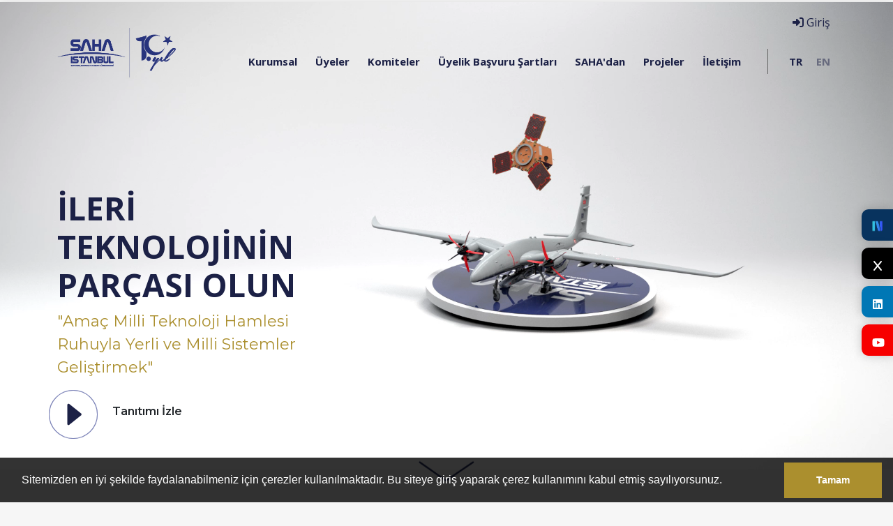

--- FILE ---
content_type: text/html; charset=UTF-8
request_url: https://www.sahaistanbul.org.tr/?filtrele=yetenek&komite=lojistik-tedarik-zinciri-komitesi
body_size: 12180
content:
 <!doctype html> <html lang="tr"> <head> <meta charset="utf-8"> <meta name="viewport" content="width=device-width, initial-scale=1"> <meta name="viewport" content="width=device-width, initial-scale=1"> <title>Saha İstanbul - Savunma ve Havacılık Kümelenmesi</title> <meta name="description" content="Saha İstanbul - Savunma Havacılık ve Uzay Kümelenmesi Resmi Web Sitesi."> <meta name="keywords" content="Savunma Havacılık ve Uzay Kümelenmesi - Savunma ve Havacılık Kümelenmesi"> <link rel="canonical" href="https://www.sahaistanbul.org.tr/?filtrele=yetenek&komite=lojistik-tedarik-zinciri-komitesi" /> <link rel="icon" type="image/png" href="https://www.sahaistanbul.org.tr/imgs/64x64x1/saha-istanbul-icon.png" /> <meta property="og:url" content="https://www.sahaistanbul.org.tr/?filtrele=yetenek&komite=lojistik-tedarik-zinciri-komitesi"> <meta property="og:image" content="https://www.sahaistanbul.org.tr/imgs/800x600x2/blank.jpg"> <meta property="og:description" content="Saha İstanbul - Savunma Havacılık ve Uzay Kümelenmesi Resmi Web Sitesi."> <meta property="og:title" content="Saha İstanbul - Savunma ve Havacılık Kümelenmesi"> <meta property="og:site_name" content="Saha İstanbul - Savunma ve Havacılık Kümelenmesi"> <meta property="og:see_also" content="https://www.sahaistanbul.org.tr/"> <meta itemprop="name" content="Saha İstanbul - Savunma ve Havacılık Kümelenmesi"> <meta itemprop="description" content="Saha İstanbul - Savunma Havacılık ve Uzay Kümelenmesi Resmi Web Sitesi."> <meta itemprop="image" content="https://www.sahaistanbul.org.tr/imgs/800x600x2/blank.jpg"> <meta property="twitter:site" content="https://www.sahaistanbul.org.tr/?filtrele=yetenek&komite=lojistik-tedarik-zinciri-komitesi"> <meta property="twitter:domain" content="https://www.sahaistanbul.org.tr/?filtrele=yetenek&komite=lojistik-tedarik-zinciri-komitesi"> <meta property="twitter:creator" content="SAHA İstanbul"> <meta property="twitter:card" content="summary_large_image"> <meta property="twitter:image:src" content="https://www.sahaistanbul.org.tr/imgs/800x600x2/blank.jpg"> <meta name="twitter:site" content="https://www.sahaistanbul.org.tr/?filtrele=yetenek&komite=lojistik-tedarik-zinciri-komitesi"> <meta name="twitter:card" content="summary_large_image"> <meta name="twitter:image" content="https://www.sahaistanbul.org.tr/imgs/800x600x2/blank.jpg"> <link href="//www.sahaistanbul.org.tr/public/themes/saha/assets/css/bootstrap.min.css" rel="stylesheet"> <link href="//www.sahaistanbul.org.tr/public/themes/saha/assets/vendor/owl/assets/owl.carousel.min.css" rel="stylesheet"> <link href="//www.sahaistanbul.org.tr/public/themes/saha/assets/css/main.css" rel="stylesheet"> <script src="//www.sahaistanbul.org.tr/public/themes/saha/assets/form/js/modernizr.js"></script> <!-- Favicons --> <!-- <link rel="apple-touch-icon" href="/docs/5.0/assets/img/favicons/apple-touch-icon.png" sizes="180x180"> <link rel="icon" href="/docs/5.0/assets/img/favicons/favicon-32x32.png" sizes="32x32" type="image/png"> <link rel="icon" href="/docs/5.0/assets/img/favicons/favicon-16x16.png" sizes="16x16" type="image/png"> <link rel="mask-icon" href="/docs/5.0/assets/img/favicons/safari-pinned-tab.svg" color="#222D86"> --> <!-- <link rel="icon" href="/docs/5.0/assets/img/favicons/favicon.ico"> --> <style type="text/css"> .modal-backdrop { position: absolute!important; top: 0; left: 0; z-index: 1040; width: 100vw; height: 100vh; background-color: #000; } .anyClass { height:650px; overflow-y: scroll; } </style> <meta name="theme-color" content="#222D86"> <meta name="google-site-verification" content="Qp78FCZxuo1uEsLW6dBAVJN9B_w5cgbeLIsfbRvhOmk" /> <meta name="google-site-verification" content="5ts9AXTzkZTdy97uNfFl7cvD2c8BRpIJWGVrwQYXYWc" /> <!-- Google tag (gtag.js) --> <script async src="https://www.googletagmanager.com/gtag/js?id=G-Z57PZLQGRS"></script> <script> window.dataLayer = window.dataLayer || []; function gtag(){dataLayer.push(arguments);} gtag('js', new Date()); gtag('config', 'G-Z57PZLQGRS'); </script> </head> <body> <style> .fixed-buttons{ position:fixed; top: 300px; right: 0; width: 45px; z-index: 1453 } .fixed-buttons a{ display: block; border-radius: 10px 0 0 10px; padding: 15px 15px; color:#ffF; text-align: center; font-weight: bold; height: 45px; margin-bottom: 10px; box-shadow: 0 0 15px rgba(0,0,0,0.2) } .fixed-buttons a i{ display: block; font-size: 20px; margin-bottom: 10px; } .fixed-buttons a:nth-child(1){ background:#f70000; } .fixed-buttons a:nth-child(2){ background:#1da1f2; } .fixed-buttons a:nth-child(3){ background:#0077b5; } @media only screen and (max-width: 800px) { .fixed-buttons{ bottom: 0; left: 0; right: 0; top:inherit !important; width: 100% } .fixed-buttons a{ height: 50px; float: left; border-radius: 0; width: calc(100% / 5) !important; display: block; padding: 18px 5px !important; font-size: 12px; margin: 0 } .fixed-buttons a i{ font-size: 12px; display: inline-block !important } } </style> <div class="fixed-buttons"> <a style="background-color:#08335e;" target="_blank" href="https://sosyal.teknofest.app/@sahaistanbul"> <img src="//www.sahaistanbul.org.tr/public/themes/saha/assets/img/nsosyal.png" alt="Sosyal" style="width:20px; height:20px; display:block; margin:0 auto 10px auto; " /> </a> <a style="background-color:#000000 ;" target="_blank" href="https://twitter.com/sahaistanbul"> <i class="fa fa-x lnr"></i> </a> <a target="_blank" href="https://www.linkedin.com/company/10371754"> <i class="fab fa-linkedin lnr"></i> </a> <a style="background-color:#f70000 ;" target="_blank" href="https://www.youtube.com/channel/UCH3Qf44xLUm9Q_TMwfnhU7A"> <i class="fab fa-youtube "></i> </a> </div> <header> <div class="container d-none d-lg-block"> <div class="position-relative"> <a href="https://www.sahaistanbul.org.tr/"><img src="https://www.sahaistanbul.org.tr/imgs/0x0x1/saha-10yil-logo.png" class="float-start logo main-logo" /></a> <nav class="float-end open-sans main-menu"> <div class="mega-dropdown"> <a class="p-2 text-primary" href="#"> Kurumsal</a> <div class="mega-submenu"> <div class="row"> <div class="col-lg-12 col-md-12"> <div class="row"> <div class="col-lg-4 col-md-4"> <a class="subitem" href="https://www.sahaistanbul.org.tr/kurumsal/biz-kimiz"> <img src="//www.sahaistanbul.org.tr/public/themes/saha/assets/img/icon/biz-kimiz.png" alt="BİZ KİMİZ?"> <h5>Biz Kimiz?</h5> <span>SAHA İstanbul Kurumsal Yönetim Politikası</span> </a> </div> <div class="col-lg-4 col-md-4"> <a class="subitem" href="https://www.sahaistanbul.org.tr/kurullar/yonetim-kurulu"> <img src="//www.sahaistanbul.org.tr/public/themes/saha/assets/img/icon/yonetim.png" alt="YÖNETİM"> <h5>Yönetim</h5> <span>SAHA İstanbul Yönetim<br />Kurulu</span> </a> </div> <div class="col-lg-4 col-md-4"> <a class="subitem" href="https://www.sahaistanbul.org.tr/paydaslar"> <img src="//www.sahaistanbul.org.tr/public/themes/saha/assets/img/icon/paydaslar.png" alt="PAYDAŞLAR"> <h5>Paydaşlar</h5> <span>SAHA İstanbul Oluşumunda Destek Olan Paydaşlar</span> </a> </div> <!--<div class="col-lg-4 col-md-4"> <a class="subitem" href="https://www.sahaistanbul.org.tr/kurumsal/kalite-politikasi"> <img src="//www.sahaistanbul.org.tr/public/themes/saha/assets/img/icon/tuzuk.png" alt="TÜZÜK"> <h5>KALİTE POLİTİKASI</h5> <span>SAHA İstanbul Yönetim<br />Kalite Politikası</span> </a> </div> <div class="col-lg-4 col-md-4"> <a class="subitem" href="https://www.sahaistanbul.org.tr/kurumsal/medya-kiti"> <img src="//www.sahaistanbul.org.tr/public/themes/saha/assets/img/icon/medya-kiti.png" alt="MEDYA KİTİ"> <h5>MEDYA KİTİ</h5> <span>SAHA İstanbul ve Bağlı Kurumların Logoları</span> </a> </div> <div class="col-lg-4 col-md-4"> <a class="subitem" href="https://www.sahaistanbul.org.tr/teknik-komite/teknik-komite-baskanlari"> <img src="//www.sahaistanbul.org.tr/public/themes/saha/assets/img/icon/yonetim.png" alt="YÖNETİM"> <h5>TEKNİK KOMİTE</h5> <span>SAHA İstanbul Teknik Komite <br />Başkanları</span> </a> </div> <div class="col-lg-4 col-md-4"> <a class="subitem" href="https://www.sahaistanbul.org.tr/uye/haluk-bayraktar-9"> <img src="//www.sahaistanbul.org.tr/public/themes/saha/assets/img/icon/baskanimiz.png" alt="BAŞKANIMIZ"> <h5>BAŞKANIMIZ</h5> <span>SAHA İstanbul YK.Bşk.<br />Haluk BAYRAKTAR</span> </a> </div>--> </div> </div> <!-- <div class="col-lg-5 col-md-5 text-right"> <img src="//www.sahaistanbul.org.tr/public/themes/saha/assets/img/icon/img/kurumsal.png" alt="Kurumsal" class="ms-auto"> </div> --> </div> </div> </div> <div class="mega-dropdown"> <a class="p-2 text-primary" href="#"> Üyeler</a> <div class="mega-submenu"> <div class="row"> <div class="col-lg-12 col-md-12"> <div class="row"> <div class="col-lg-6 col-md-6"> <a class="subitem" href="https://www.sahaistanbul.org.tr/kume-firmalari"> <img src="//www.sahaistanbul.org.tr/public/themes/saha/assets/img/icon/uye-listesi.png" alt="ÜYE LİSTESİ"> <h5>FİRMALAR</h5> <span>Üye Firmalarımızı Daha Yakından Tanıyın</span> </a> </div> <div class="col-lg-6 col-md-6"> <a class="subitem" href="https://www.sahaistanbul.org.tr/kume-firmalari?filtrele=faaliyet"> <img src="//www.sahaistanbul.org.tr/public/themes/saha/assets/img/icon/faaliyet.png" alt="FAALİYET ARA"> <h5>Faaliyet Ara</h5> <span>Üye Firmalarımızı Faaliyet Alanlarına Göre Filtreleyin</span> </a> </div> <div class="col-lg-6 col-md-6"> <a class="subitem" href="https://www.sahaistanbul.org.tr/kume-firmalari?filtrele=yetenek"> <img src="//www.sahaistanbul.org.tr/public/themes/saha/assets/img/icon/yetenek.png" alt="YETENEK ARA"> <h5>SEKTÖRE GÖRE ARA</h5> <span>Üye Firmalarımızı Yeteneklerine Göre Filtreleyin</span> </a> </div> <div class="col-lg-6 col-md-6"> <a class="subitem" href="https://www.sahaistanbul.org.tr/kume-universiteleri"> <img src="//www.sahaistanbul.org.tr/public/themes/saha/assets/img/icon/universiteler.png" alt="ÜNİVERSİTELER"> <h5>Üniversiteler</h5> <span>İş Birliği İçinde Olduğumuz Üniversiteler</span> </a> </div> </div> </div> <!-- <div class="col-lg-5 col-md-5 text-right"> <img src="//www.sahaistanbul.org.tr/public/themes/saha/assets/img/icon/img/firmalar.png" alt="Firmalar" class="ms-auto"> </div> --> </div> </div> </div> <div class="mega-dropdown"> <a class="p-2 text-primary" href="#"> Komiteler</a> <div class="mega-submenu"> <div class="row"> <div class="col-lg-12 col-md-12"> <div class="row"> <div class="col-lg-3 col-md-3"> <a class="subitem" href="https://www.sahaistanbul.org.tr/komiteler/makine-ve-diger-imalat-ekipmanlari-komitesi"> <img src="//www.sahaistanbul.org.tr/public/themes/saha/assets/img/icon/makine.png" alt="MAKİNE"> <h5>MAKİNE</h5> <span>Makine ve Diğer İmalat Ekipmanları Komitesi</span> </a> </div> <div class="col-lg-3 col-md-3"> <a class="subitem" href="https://www.sahaistanbul.org.tr/komiteler/yazilim-otomasyon-ve-dijital-donusum-komitesi"> <img src="//www.sahaistanbul.org.tr/public/themes/saha/assets/img/icon/yazilim.png" alt="YAZILIM"> <h5>YAZILIM</h5> <span>Yazılım, Otomasyon ve Dijital Dönüşüm Komitesi</span> </a> </div> <div class="col-lg-3 col-md-3"> <a class="subitem" href="https://www.sahaistanbul.org.tr/komiteler/malzeme-ve-malzeme-sekillendirme-komitesi"> <img src="//www.sahaistanbul.org.tr/public/themes/saha/assets/img/icon/malzeme.png" alt="MALZEME"> <h5>MALZEME</h5> <span>Malzeme ve Malzeme Şekillendirme Komitesi</span> </a> </div> <div class="col-lg-3 col-md-3"> <a class="subitem" href="https://www.sahaistanbul.org.tr/komiteler/test-ve-sertifikasyon-komitesi"> <img src="//www.sahaistanbul.org.tr/public/themes/saha/assets/img/icon/test.png" alt="TEST"> <h5>TEST</h5> <span>Test ve Sertifikasyon<BR />Komitesi</span> </a> </div> <div class="col-lg-3 col-md-3"> <a class="subitem" href="https://www.sahaistanbul.org.tr/komiteler/alt-sistemler-komitesi"> <img src="//www.sahaistanbul.org.tr/public/themes/saha/assets/img/icon/drone-1.png" alt="SİSTEM"> <h5>ALT SİSTEMLER</h5> <span>Alt Sistemler<BR />Komitesi</span> </a> </div> <div class="col-lg-3 col-md-3"> <a class="subitem" href="https://www.sahaistanbul.org.tr/komiteler/elektrik-ve-elektronik-komitesi"> <img src="//www.sahaistanbul.org.tr/public/themes/saha/assets/img/icon/elektronik.png" alt="ELEKTRONİK"> <h5>ELEKTRONİK</h5> <span>Elektrik ve Elektronik<BR />Komitesi</span> </a> </div> <div class="col-lg-3 col-md-3"> <a class="subitem" href="https://www.sahaistanbul.org.tr/komiteler/mihenk-turkish"> <img src="//www.sahaistanbul.org.tr/public/themes/saha/assets/img/icon/mihenk-2.png" alt="MİHENK"> <h5>MİHENK</h5> <span>MİHENK<BR />Komitesi</span> </a> </div> <div class="col-lg-3 col-md-3"> <a class="subitem" href="https://www.sahaistanbul.org.tr/komiteler/uzay-komitesi"> <img src="//www.sahaistanbul.org.tr/public/themes/saha/assets/img/icon/sistem.png" alt="MUEK"> <h5>MUEK</h5> <span>Milli Uzay Endüstrisi<BR /> Komitesi</span> </a> </div> <div class="col-lg-3 col-md-3"> <a class="subitem" href="https://www.sahaistanbul.org.tr/komiteler/egitim-komitesi"> <img src="//www.sahaistanbul.org.tr/public/themes/saha/assets/img/icon/egitim.png" alt="EĞİTİM "> <h5>EĞİTİM </h5> <span>Eğitim ve Kurumsal Yapılanma<BR /> Komitesi</span> </a> </div> <div class="col-lg-3 col-md-3"> <a class="subitem" href="https://www.sahaistanbul.org.tr/komiteler/lojistik-tedarik-zinciri-komitesi"> <img src="//www.sahaistanbul.org.tr/public/themes/saha/assets/img/icon/tedarik-zinciri-1.png" alt="LOJİSTİK & TEDARİK"> <h5>LOJİSTİK & TEDARİK</h5> <span>Lojistik & Tedarik Zinciri<BR /> Komitesi</span> </a> </div> <div class="col-lg-3 col-md-3"> <a class="subitem" href="https://www.sahaistanbul.org.tr/komiteler/odak-komitesi"> <img src="//www.sahaistanbul.org.tr/public/themes/saha/assets/img/icon/tedarik-zinciri-1.png" alt="ODAK"> <h5>ODAK</h5> <span>ODAK Komitesi</span> </a> </div> </div> </div> <!-- <div class="col-lg-3 col-md-3 text-right"> <img src="//www.sahaistanbul.org.tr/public/themes/saha/assets/img/icon/img/altay.jpg" alt="Komiteler" class="ms-auto"> </div> --> </div> </div> </div> <div > <a class="p-2 text-primary" href="https://www.sahaistanbul.org.tr/kurumsal/uyelik-basvuru-sartlari"> Üyelik Başvuru Şartları</a> </div> <div class="mega-dropdown"> <a class="p-2 text-primary" href="#"> SAHA'dan</a> <div class="mega-submenu"> <div class="row"> <div class="col-lg-12 col-md-12"> <div class="row"> <div class="col-lg-4 col-md-4"> <a class="subitem" href="https://www.sahaistanbul.org.tr/haberler"> <img src="//www.sahaistanbul.org.tr/public/themes/saha/assets/img/icon/haberler.png" alt="HABERLER"> <h5>Haberler</h5> <span>Haberlerimizi ve Basın Bültenlerimizi Okuyun</span> </a> </div> <div class="col-lg-4 col-md-4"> <a class="subitem" href="https://www.sahaistanbul.org.tr/etkinlikler"> <img src="//www.sahaistanbul.org.tr/public/themes/saha/assets/img/icon/etkinlikler.png" alt="ETKİNLİKLER"> <h5>Etkinlikler</h5> <span>Düzenlediğimiz Etkinliklere Göz Atın</span> </a> </div> <div class="col-lg-4 col-md-4"> <a class="subitem" href="https://bulten.sahaistanbul.org.tr/"> <img src="//www.sahaistanbul.org.tr/public/themes/saha/assets/img/icon/sektorel.png" alt="SAHA BÜLTEN"> <h5>SAHA Bülten</h5> <span>Haftalık sektörel gelişmeleri sizler için derledik</span> </a> </div> <div class="col-lg-4 col-md-4"> <a class="subitem" href="https://open.spotify.com/show/5IDrx2hLdZLAZZUxXiyGMa"> <img src="//www.sahaistanbul.org.tr/public/themes/saha/assets/img/icon/medya-kiti.png" alt="SAHA PODCAST"> <h5>SAHA Podcast</h5> <span> SAHA İstanbul Podcast Yayınları</span> </a> </div> <div class="col-lg-4 col-md-4"> <a class="subitem" href="https://www.sahaistanbul.org.tr/firma-haberleri"> <img src="//www.sahaistanbul.org.tr/public/themes/saha/assets/img/icon/haberler.png" alt="FİRMA HABERLERİ"> <h5>Firma Haberleri</h5> <span>Basında Yer Alan Firmalarımızın Haberleri</span> </a> </div> <div class="col-lg-4 col-md-4"> <a class="subitem" href="https://www.sahaistanbul.org.tr/saha-blog"> <img src="//www.sahaistanbul.org.tr/public/themes/saha/assets/img/icon/medya-kiti.png" alt="SAHA BLOG"> <h5>SAHA Blog</h5> <span>SAHA İstanbul BLOG'a Buradan Ulaşabilirsiniz</span> </a> </div> <div class="col-lg-4 col-md-4"> <a class="subitem" href="https://www.sahaistanbul.org.tr/kurumsal/saha-malath"> <img src="//www.sahaistanbul.org.tr/public/themes/saha/assets/img/networking.png" alt="SAHA MALATH"> <h5>SAHA MALATH</h5> <span>Stratejik İş Birliği</span> </a> </div> <div class="col-lg-4 col-md-4"> <a class="subitem" href="https://www.sahaistanbul.org.tr/urun-bilgi-grafikleri"> <img src="//www.sahaistanbul.org.tr/public/themes/saha/assets/img/networking.png" alt="SAHA URUN BILGI GRAFIKLERI"> <h5>ÜRÜN BİLGİ GRAFİKLERİ</h5> <span>Firmalarımızın Ürünleri</span> </a> </div> </div> </div> </div> </div> </div> <div > <a class="p-2 text-primary" href="https://www.sahaistanbul.org.tr/projeler"> Projeler</a> </div> <div > <a class="p-2 text-primary" href="https://www.sahaistanbul.org.tr/iletisim"> İletişim</a> </div> <div> <a class="p-2 text-primary lang-seperator lang-link active" href="https://sahaistanbul.org.tr">TR</a> <a class="p-2 text-primary lang-link" href="https://sahaistanbul.org.tr/en/">EN</a> </div> <a href="#login" data-bs-toggle="modal" class="header-login"><i class="fas fa-sign-in-alt"></i> Giriş</a> </nav> </div> </div> <div class="d-block d-lg-none d-md-none"> <div id="mobile-header" class="navbar navbar-expand-lg navbar-light bg-light"> <a class="navbar-brand" href="https://www.sahaistanbul.org.tr/"><img src="https://www.sahaistanbul.org.tr/imgs/0x0x1/saha-10yil-logo.png" class="float-start" height="40" style="padding-left: 10px;" /></a> <a href="javascript:void(0)" class="navbar-toggler burger pull-right toggle-mobile-menu"><i class="fa fa-bars"></i></a> </div> <div id="mobile-menu"> <ul> <li class="sub-menu"><a href="https://www.sahaistanbul.org.tr/kurumsal" class="fs" data-toggle="collapse" data-target="#sub0" ><i class="fa fa-circle-o"></i> <span>Kurumsal</span></a> <ul class="collapse" id="sub0"> <li><a href="https://www.sahaistanbul.org.tr/kurumsal/biz-kimiz">Biz Kimiz?</a></li> <li><a href="https://www.sahaistanbul.org.tr/kurullar/yonetim-kurulu">Yönetim</a></li> <li><a href="https://www.sahaistanbul.org.tr/paydaslar">Paydaşlar</a></li> </ul> </li> <li class="sub-menu"><a href="https://www.sahaistanbul.org.tr/firmalar" class="fs" data-toggle="collapse" data-target="#sub1" ><i class="fa fa-circle-o"></i> <span>Üyeler</span></a> <ul class="collapse" id="sub1"> <li><a href="https://www.sahaistanbul.org.tr/kume-firmalari">Üye Listesi</a></li> <li><a href="https://www.sahaistanbul.org.tr/kume-firmalari?filtrele=faaliyet">Faaliyet Ara</a></li> <li><a href="https://www.sahaistanbul.org.tr/kume-firmalari?filtrele=yetenek">Sektöre Göre Ara</a></li> <li><a href="https://www.sahaistanbul.org.tr/kume-universiteleri">Üniversiteler</a></li> </ul> </li> <li class="sub-menu"><a href="https://www.sahaistanbul.org.tr/komiteler" class="fs" data-toggle="collapse" data-target="#sub2" ><i class="fa fa-circle-o"></i> <span>Komiteler</span></a> <ul class="collapse" id="sub2"> <li><a href="https://www.sahaistanbul.org.tr/komiteler/makine-ve-diger-imalat-ekipmanlari-komitesi">Makine Komitesi</a></li> <li><a href="https://www.sahaistanbul.org.tr/komiteler/yazilim-otomasyon-ve-dijital-donusum-komitesi">Yazılım Komitesi</a></li> <li><a href="https://www.sahaistanbul.org.tr/komiteler/malzeme-ve-malzeme-sekillendirme-komitesi">Malzeme Komitesi</a></li> <li><a href="https://www.sahaistanbul.org.tr/komiteler/test-ve-sertifikasyon-komitesi">Test Ve Sertifikasyon Komitesi</a></li> <li><a href="https://www.sahaistanbul.org.tr/komiteler/alt-sistemler-komitesi">Alt Sistemler Komitesi</a></li> <li><a href="https://www.sahaistanbul.org.tr/komiteler/elektrik-ve-elektronik-komitesi">Elektrik Ve Elektronik Komitesi</a></li> <li><a href="https://www.sahaistanbul.org.tr/komiteler/mihenk-turkish">Mihenk Komitesi</a></li> <li><a href="https://www.sahaistanbul.org.tr/komiteler/uzay-komitesi">Uzay Komitesi</a></li> <li><a href="https://www.sahaistanbul.org.tr/komiteler/lojistik-tedarik-zinciri-komitesi">Lojistik & Tedarik Zinciri<br /> Komitesi</a></li> <li><a href="https://www.sahaistanbul.org.tr/kurumsal/">Muek</a></li> </ul> </li> <li><a href="https://www.sahaistanbul.org.tr/kurumsal/uyelik-basvuru-sartlari" class="fs" ><i class="fa fa-circle-o"></i> <span>Üyelik Başvuru Şartları</span></a> </li> <li class="sub-menu"><a href="https://www.sahaistanbul.org.tr/sahadan" class="fs" data-toggle="collapse" data-target="#sub4" ><i class="fa fa-circle-o"></i> <span>SAHA'dan</span></a> <ul class="collapse" id="sub4"> <li><a href="https://www.sahaistanbul.org.tr/haberler">Haberler</a></li> <li><a href="https://www.sahaistanbul.org.tr/etkinlikler">Etkinlikler</a></li> <li><a href="https://www.sahaistanbul.org.tr/duyurular">Duyurular</a></li> <li><a href="https://www.sahaistanbul.org.tr/degerlendirmeler">Sektörel</a></li> <li><a href="https://www.sahaistanbul.org.tr/firma-haberleri">Firma Haberleri</a></li> <li><a href="https://bulten.sahaistanbul.org.tr">Saha Bülten</a></li> <li><a href="https://sahaistanbul.org.tr/kurumsal/saha-malath">Saha Malath</a></li> </ul> </li> <li><a href="https://www.sahaistanbul.org.tr/projeler" class="fs" ><i class="fa fa-circle-o"></i> <span>Projeler</span></a> </li> <li><a href="https://www.sahaistanbul.org.tr/iletisim" class="fs" ><i class="fa fa-circle-o"></i> <span>İletişim</span></a> </li> <li class="lang-link-mobile active"><a href="https://www.sahaistanbul.org.tr">TR</a></li> <li class="lang-link-mobile"><a href="https://www.sahaistanbul.org.tr/en">EN</a></li> <li class="standart-link fs toggle-mobile-menu"> <a href="#login" data-bs-toggle="modal" class="nav-link"><i class="fas fa-sign-in-alt"></i> Giriş</a> </li> </ul> </div> </div> </header> <div class="clear"></div> <div class="clear"></div> <main class="bg-gray2"> <div class="main-slide" style="overflow: hidden"> <div class="ms-item"> <video width="100%" height="auto" autoplay muted loop="true" id="vid" > <source src="//www.sahaistanbul.org.tr/public/themes/saha/assets/media/site-background-3.mp4" type="video/mp4"> Your browser does not support the video tag. </video> <div class="container"> <div class="row"> <div class="col-lg-4 col-md-4"> <h2 class="open-sans">İLERİ<br />TEKNOLOJİNİN<br />PARÇASI OLUN</h2> <p class="montserrat">"Amaç Milli Teknoloji Hamlesi Ruhuyla Yerli ve Milli Sistemler Geliştirmek"</p> <div class="circle pulse"></div> <div class="circle" data-fancybox="video" href="https://www.youtube.com/watch?v=7rzJOYAF3Us"> <svg xmlns="http://www.w3.org/2000/svg" viewBox="0 0 100 100"> <polygon points="40,30 65,50 40,70"></polygon> </svg> <b>Tanıtımı İzle</b> </div> </div> </div> </div> </div> </div> <div class="clear"></div> <div class="activity-areas"> <div class="container"> <h2 class="style-title"><span>Faaliyet</span> Alanlarımız</h2> <p class="style-title-desc">"Amaç Milli Teknoloji Hamlesi Ruhuyla Yerli ve Milli Sistemler Geliştirmek" </p> <div class="activity-items"> <div class="row"> <div class="col-lg-4 col-md-4"> <a href="https://www.sahaistanbul.org.tr/faaliyet-alanlarimiz/savunma" class="activity-item"> <img src="https://www.sahaistanbul.org.tr/imgs/150x80x1/tank.png" alt="Savunma"> <h4>Savunma</h4> <p>SAHA İstanbul; yerli ve milli firmalarımızı, savunma sanayii, sivil havacılık ve uzay sektörlerinde üretim yapmaya teşvik...</p> </a> </div> <div class="col-lg-4 col-md-4"> <a href="https://www.sahaistanbul.org.tr/faaliyet-alanlarimiz/sivil-havacilik" class="activity-item"> <img src="https://www.sahaistanbul.org.tr/imgs/150x80x1/hurkus.png" alt="Sivil Havacılık"> <h4>Sivil Havacılık</h4> <p>SAHA İstanbul olarak firmalarımızı; savunma sanayii, sivil havacılık ve uzay sektörü için ihtiyaç duyulan sistemlerin yerli imkanlarla üretm...</p> </a> </div> <div class="col-lg-4 col-md-4"> <a href="https://www.sahaistanbul.org.tr/faaliyet-alanlarimiz/uzay" class="activity-item"> <img src="https://www.sahaistanbul.org.tr/imgs/150x80x1/scene.png" alt="Uzay"> <h4>Uzay</h4> <p>SAHA İstanbul olarak kuruluş amacımız uluslararası düzeyde iş birliği ve koordinasyonu sağlamaktır.</p> </a> </div> </div> </div> <h2 class="style-title"><span>Alt Yapımız</span> Teknik Komiteler</h2> <p class="style-title-desc">"Amaç Milli Teknoloji Hamlesi Ruhuyla Yerli ve Milli Sistemler Geliştirmek" </p> </div> </div> <div class="committees"> <div class="container"> <div class="row sixcolumns"> <div class="col-lg-2 col-md-2"> <a class="committee-item" href="https://www.sahaistanbul.org.tr/komiteler/malzeme-ve-malzeme-sekillendirme-komitesi"> <img src="https://www.sahaistanbul.org.tr/imgs/100x100x2/layers.png" alt="Malzeme ve Malzeme Şekillendirme Komitesi"> <h4 class=" ">Malzeme ve Malzeme Şekillendirme Komitesi</h4> </a> </div> <div class="col-lg-2 col-md-2"> <a class="committee-item" href="https://www.sahaistanbul.org.tr/komiteler/makine-ve-diger-imalat-ekipmanlari-komitesi"> <img src="https://www.sahaistanbul.org.tr/imgs/100x100x2/cog_2.png" alt="Makine ve Diğer İmalat Ekipmanları Komitesi"> <h4 class=" text-smaller">Makine ve Diğer İmalat Ekipmanları Komitesi</h4> </a> </div> <div class="col-lg-2 col-md-2"> <a class="committee-item" href="https://www.sahaistanbul.org.tr/komiteler/elektrik-elektronik-komitesi"> <img src="https://www.sahaistanbul.org.tr/imgs/100x100x2/robot.png" alt="Elektrik Elektronik Komitesi"> <h4 class=" ">Elektrik Elektronik Komitesi</h4> </a> </div> <div class="col-lg-2 col-md-2"> <a class="committee-item" href="https://www.sahaistanbul.org.tr/komiteler/yazilim-otomasyon-ve-dijital-donusum-komitesi"> <img src="https://www.sahaistanbul.org.tr/imgs/100x100x2/code.png" alt="Yazılım, Otomasyon ve Dijital Dönüşüm Komitesi"> <h4 class=" ">Yazılım, Otomasyon ve Dijital Dönüşüm Komitesi</h4> </a> </div> <div class="col-lg-2 col-md-2"> <a class="committee-item" href="https://www.sahaistanbul.org.tr/komiteler/test-ve-sertifikasyon-komitesi"> <img src="https://www.sahaistanbul.org.tr/imgs/100x100x2/form-check.png" alt="Test ve Sertifikasyon Komitesi"> <h4 class=" ">Test ve Sertifikasyon Komitesi</h4> </a> </div> <div class="col-lg-2 col-md-2"> <a class="committee-item" href="https://www.sahaistanbul.org.tr/komiteler/alt-sistemler-komitesi"> <img src="https://www.sahaistanbul.org.tr/imgs/100x100x2/drone_1.png" alt="Alt Sistemler Komitesi"> <h4 class=" ">Alt Sistemler Komitesi</h4> </a> </div> <div class="col-lg-2 col-md-2"> <a class="committee-item" href="https://www.sahaistanbul.org.tr/komiteler/mihenk-turkish"> <img src="https://www.sahaistanbul.org.tr/imgs/100x100x2/saha-mihenk-icon_1.png" alt="Milli Havacılık Endüstrisi Komitesi"> <h4 class=" ">Milli Havacılık Endüstrisi Komitesi</h4> </a> </div> <div class="col-lg-2 col-md-2"> <a class="committee-item" href="https://www.sahaistanbul.org.tr/komiteler/uzay-komitesi"> <img src="https://www.sahaistanbul.org.tr/imgs/100x100x2/muek_1.png" alt="Milli Uzay Endüstrisi Komitesi"> <h4 class=" ">Milli Uzay Endüstrisi<BR /> Komitesi</h4> </a> </div> <div class="col-lg-2 col-md-2"> <a class="committee-item" href="https://www.sahaistanbul.org.tr/komiteler/odak-komitesi"> <img src="https://www.sahaistanbul.org.tr/imgs/100x100x2/alev_calisma-yuzeyi-1.png" alt="ODAK Komitesi"> <h4 class=" ">ODAK Komitesi</h4> </a> </div> <div class="col-lg-2 col-md-2"> <a class="committee-item" href="https://www.sahaistanbul.org.tr/komiteler/lojistik-tedarik-zinciri-komitesi"> <img src="https://www.sahaistanbul.org.tr/imgs/100x100x2/tedarik-zinciri_2.png" alt="Lojistik & Tedarik Zinciri Komitesi"> <h4 class=" ">Lojistik & Tedarik Zinciri<BR /> Komitesi</h4> </a> </div> </div> </div> </div> <div class="chairman-area bg-white"> <div class="container"> <div class="row"> <div class="col-lg-3 col-md-3"> <img src="https://www.sahaistanbul.org.tr/imgs/425x472x1/haluk-bey-1-1.jpg" alt=""> </div> <div class="col-lg-9 col-md-9"> <h2 class="style-title"><span>SAHA İstanbul YK.Bşk.</span> Haluk BAYRAKTAR</h2> <p class="style-title-desc">"Amaç Milli Teknoloji Hamlesi Ruhuyla Yerli ve Milli Sistemler Geliştirmek" </p> <p class="primary-color">SAHA İstanbul olarak 10. yılımızı geride bıraktık. 2015 yılında T&uuml;rkiye sanayi &uuml;retiminin y&uuml;zde 54&rsquo;&uuml;n&uuml; kapsayan Kuzey Marmara B&ouml;lgesi&rsquo;nden yerlilik oranını arttırmak hedefiyle yola &ccedil;ıkan k&uuml;melenmemiz, bu ay itibariyle 1300 &uuml;yeye ulaştı. &Uuml;yelerimiz 56 sekt&ouml;rde &uuml;retim yapan firmalardan, y&uuml;zde 83 KOBİ&rsquo;lerden oluşuyor. Ayrıca k&uuml;mele... </p> <a href="https://www.sahaistanbul.org.tr/baskanin-mesajlari/saha-istanbul-yk-bsk-haluk-bayraktar" class="btn btn-primary mt-4">Devamını Okuyun</a> <!-- <a href="https://www.sahaistanbul.org.tr/baskanin-mesajlari" class="btn btn-secondary mt-4">Başkanın Mesajları</a> --> </div> </div> </div> </div> <div class="clear"></div> <div class="brand-areas"> <div class="container"> <h2 class="style-title"><span>SAHA İstanbul</span> MARKALARIMIZ</h2> <p class="style-title-desc">"Fuarcılık, Eğitim, Girişim ve Sertifikasyon Alanlarında Faaliyette Olan Diğer Markalarımız" </p> <div class="brand-items"> <div class="row fivecolumns"> <div class="col-lg-2 col-md-2"> <a class="committee-item" href="https://www.sahaexpo.com/" target="_blank"> <img src="https://www.sahaistanbul.org.tr/imgs/300x180x1/expopinar_1_2.png" alt="SAHA EXPO"> </a> </div> <div class="col-lg-2 col-md-2"> <a class="committee-item" href="https://www.sahaakademi.com/tr/saha-akademi/" target="_blank"> <img src="https://www.sahaistanbul.org.tr/imgs/300x180x1/akademi-2x-8_3.png" alt="SAHA AKADEMİ"> </a> </div> <div class="col-lg-2 col-md-2"> <a class="committee-item" href="https://sahagirisim.com/" target="_blank"> <img src="https://www.sahaistanbul.org.tr/imgs/300x180x1/girisim.png" alt="SAHA GİRİŞİM"> </a> </div> <div class="col-lg-2 col-md-2"> <a class="committee-item" href="" target="_blank"> <img src="https://www.sahaistanbul.org.tr/imgs/300x180x1/sahamihenk.png" alt="SAHA MİHENK"> </a> </div> <div class="col-lg-2 col-md-2"> <a class="committee-item" href="https://www.sahaistanbul.org.tr/komiteler/uzay-komitesi" target="_blank"> <img src="https://www.sahaistanbul.org.tr/imgs/300x180x1/sahamuek_2.png" alt="Saha MUEK"> </a> </div> </div> </div> </div> </div> <div class="clear"></div> <div class="bottom-tabs bg-gray"> <div class="container"> <h2 class="open-sans primary-color">SAHA'dan</h2> <div class="row"> <div class="col-lg-8 col-md-8 secondary-right-border"> <ul class="nav nav-tabs" id="bt-tab" role="tablist"> <li class="nav-item" role="presentation" style="width: calc(100% / 3 - 5px)"> <a class="nav-link active" id="haberler-tab" data-bs-toggle="tab" href="#haberler" role="tab" aria-controls="haberler" aria-selected="true"><span>Haberler</span></a> </li> <li class="nav-item" role="presentation" style="width: calc(100% / 3 - 5px)"> <a class="nav-link" id="firma-haberleri-tab" data-bs-toggle="tab" href="#firma-haberleri" role="tab" aria-controls="firma-haberleri" aria-selected="true"><span>Firma Haberleri</span></a> </li> <li class="nav-item" role="presentation" style="width: calc(100% / 3 - 5px)"> <a class="nav-link" id="saha-blog-tab" data-bs-toggle="tab" href="#saha-blog" role="tab" aria-controls="saha-blog" aria-selected="true"><span>SAHA Blog</span></a> </li> </ul> <div class="tab-content" id="bt-contents"> <div class="tab-pane fade show active" id="haberler" role="tabpanel" aria-labelledby="haberler-tab"> <div class="tab-items" style="padding-top: 20px; border-top: 1px solid #dedede;"> <a class="tab-item d-block" href="https://www.sahaistanbul.org.tr/haberler/malzeme-ve-malzeme-sekillendirme-komitesi-aralik-ayi-toplantisi-tenmak-ev-sahipliginde-gerceklesti"> <div class="row"> <div class="col-lg-3 col-md-3"> <img src="https://www.sahaistanbul.org.tr/imgs/300x225x1/malzemeee.jpg" alt="Malzeme ve Malzeme Şekillendirme Komitesi Aralık Ayı Toplantısı TENMAK ev sahipliğinde gerçekleşti"> </div> <div class="col-lg-9 col-md-9"> <h4 class="primary-color open-sans">Malzeme ve Malzeme Şekillendirme Komitesi Aralık Ayı Toplantısı TENMAK ev sahipliğinde gerçekleşti</h4> <p class="primary-color open-sans">SAHA İstanbul Malzeme ve Malzeme Şekillendirme Komitesi Aralık Ayı Toplantısı, kurum ve firmalarımızın katılımıyla Türkiye Enerji, Nükleer ve Maden Ar... </p> <span class="date secondary-color open-sans"><i class="fas fa-calendar"></i> 29 Aralık 2025 14:07</span> </div> </div> </a> <a class="tab-item d-block" href="https://www.sahaistanbul.org.tr/haberler/saha-mihenk-uye-ve-paydas-bilgilendirme-toplantisi-ankara-da-yapildi"> <div class="row"> <div class="col-lg-3 col-md-3"> <img src="https://www.sahaistanbul.org.tr/imgs/300x225x1/mihenk26.jpg" alt="SAHA MİHENK üye ve paydaş bilgilendirme toplantısı Ankara’da yapıldı"> </div> <div class="col-lg-9 col-md-9"> <h4 class="primary-color open-sans">SAHA MİHENK üye ve paydaş bilgilendirme toplantısı Ankara’da yapıldı</h4> <p class="primary-color open-sans">Sanayi ve Teknoloji Bakanlığı Kümelenme Destek Programı kapsamında yürütülen SAHA MİHENK bilgilendirme toplantısı, ODTÜ TEKNOKENT ev sahipliğinde sekt... </p> <span class="date secondary-color open-sans"><i class="fas fa-calendar"></i> 26 Aralık 2025 13:38</span> </div> </div> </a> <a class="tab-item d-block" href="https://www.sahaistanbul.org.tr/haberler/tulgar-ileri-kompozit-kemalpasa-izmir-tesisleri-ziyareti"> <div class="row"> <div class="col-lg-3 col-md-3"> <img src="https://www.sahaistanbul.org.tr/imgs/300x225x1/tulgar.jpg" alt="Tulgar İleri Kompozit Kemalpaşa/İzmir tesisleri ziyareti "> </div> <div class="col-lg-9 col-md-9"> <h4 class="primary-color open-sans">Tulgar İleri Kompozit Kemalpaşa/İzmir tesisleri ziyareti </h4> <p class="primary-color open-sans">Üye firmalarımızdan Tulgar İleri Kompozit San. ve Tic. Ltd. Şti'nin Kemalpaşa/İzmir’deki tesislerini ziyaret ederek, üretim süreçleri, devam eden proj... </p> <span class="date secondary-color open-sans"><i class="fas fa-calendar"></i> 25 Aralık 2025 13:54</span> </div> </div> </a> </div> <a class="btn btn-block btn-outline-primary w-100" href="https://www.sahaistanbul.org.tr/haberler">Tüm Haberler</a> </div> <div class="tab-pane fade" id="firma-haberleri" role="tabpanel" aria-labelledby="firma-haberleri-tab"> <div class="tab-items" style="padding-top: 20px; border-top: 1px solid #dedede;"> <a class="tab-item d-block" href="https://www.sahaistanbul.org.tr/firma-haberleri/mke-teslimatlarina-ara-vermeden-devam-ediyor-2281"> <div class="row"> <div class="col-lg-3 col-md-3"> <img src="https://www.sahaistanbul.org.tr/imgs/300x225x1/20-mm-muhimmat.jpg" alt="MKE Teslimatlarına Ara Vermeden Devam Ediyor"> </div> <div class="col-lg-9 col-md-9"> <h4 class="primary-color open-sans">MKE Teslimatlarına Ara Vermeden Devam Ediyor</h4> <p class="primary-color open-sans">Türk savunma sanayisinin öncü kuruluşlarından Makine ve Kimya Endüstrisi (MKE), başta Türk Silahlı Kuvvetleri olmak üzere uluslararası iş ortaklarına ... </p> <span class="date secondary-color open-sans"><i class="fas fa-calendar"></i> 10 Ocak 2026 09:49</span> </div> </div> </a> <a class="tab-item d-block" href="https://www.sahaistanbul.org.tr/firma-haberleri/mke-itu-is-birligiyle-doktora-programi-basvurulari-basladi"> <div class="row"> <div class="col-lg-3 col-md-3"> <img src="https://www.sahaistanbul.org.tr/imgs/300x225x1/mke-itu-doktora-programi_3.jpg" alt="MKE–İTÜ İş Birliğiyle Doktora Programı Başvuruları Başladı"> </div> <div class="col-lg-9 col-md-9"> <h4 class="primary-color open-sans">MKE–İTÜ İş Birliğiyle Doktora Programı Başvuruları Başladı</h4> <p class="primary-color open-sans">Makine ve Kimya Endüstrisi A.Ş. ile İstanbul Teknik Üniversitesi arasında imzalanan iş birliği protokolü kapsamında, doktora öğrencilerine yönelik yen... </p> <span class="date secondary-color open-sans"><i class="fas fa-calendar"></i> 10 Ocak 2026 09:47</span> </div> </div> </a> <a class="tab-item d-block" href="https://www.sahaistanbul.org.tr/firma-haberleri/kamu-hurdalari-mke-geri-donusum-isletmelerinde-silah-ve-muhimmata-donusuyor"> <div class="row"> <div class="col-lg-3 col-md-3"> <img src="https://www.sahaistanbul.org.tr/imgs/300x225x1/mke-geri-donusum-isletmesi-mudurlugu-1.png" alt="Kamu Hurdaları MKE Geri Dönüşüm İşletmelerinde Silah ve Mühimmata Dönüşüyor"> </div> <div class="col-lg-9 col-md-9"> <h4 class="primary-color open-sans">Kamu Hurdaları MKE Geri Dönüşüm İşletmelerinde Silah ve Mühimmata Dönüşüyor</h4> <p class="primary-color open-sans">Makine ve Kimya Endüstrisi, Türkiye’nin tüm kamu kurum ve kuruluşlarının hurdalarını toplayarak, kahraman Mehmetçiğin ihtiyaç duyduğu silah ve mühimma... </p> <span class="date secondary-color open-sans"><i class="fas fa-calendar"></i> 08 Ocak 2026 13:00</span> </div> </div> </a> </div> <a class="btn btn-block btn-outline-primary w-100" href="https://www.sahaistanbul.org.tr/firma-haberleri">Tüm Firma Haberleri</a> </div> <div class="tab-pane fade" id="saha-blog" role="tabpanel" aria-labelledby="saha-blog-tab"> <div class="tab-items" style="padding-top: 20px; border-top: 1px solid #dedede;"> <a class="tab-item d-block" href="https://www.sahaistanbul.org.tr/saha-blog/afrika-nin-stratejik-onemi-dogal-kaynaklar-guvenlik-ve-jeopolitik-dinamikler"> <div class="row"> <div class="col-lg-3 col-md-3"> <img src="https://www.sahaistanbul.org.tr/imgs/300x225x1/saha_blog_afrika-nin_stratejik_onemi-_dogal_kaynaklar-_guvenlik.png" alt="Afrika'nın Stratejik Önemi: Doğal Kaynaklar, Güvenlik ve Jeopolitik Dinamikler"> </div> <div class="col-lg-9 col-md-9"> <h4 class="primary-color open-sans">Afrika'nın Stratejik Önemi: Doğal Kaynaklar, Güvenlik ve Jeopolitik Dinamikler</h4> <p class="primary-color open-sans"> Afrika, sahip olduğu zengin doğal kaynaklar, stratejik ticaret yolları ve hızla artan jeopolitik önemiyle küresel ölçekte dikkat çeken bir kıta konu... </p> <span class="date secondary-color open-sans"><i class="fas fa-calendar"></i> 26 Aralık 2024 13:23</span> </div> </div> </a> <a class="tab-item d-block" href="https://www.sahaistanbul.org.tr/saha-blog/muharebe-alaninda-tanklara-genel-bakis-rusya-ukrayna-savasi"> <div class="row"> <div class="col-lg-3 col-md-3"> <img src="https://www.sahaistanbul.org.tr/imgs/300x225x1/saha-blog_1.png" alt="Muharebe Alanında Tanklara Genel Bakış: Rusya – Ukrayna Savaşı"> </div> <div class="col-lg-9 col-md-9"> <h4 class="primary-color open-sans">Muharebe Alanında Tanklara Genel Bakış: Rusya – Ukrayna Savaşı</h4> <p class="primary-color open-sans">Bu yazıda, tankların savaş tarihinde oynadığı rolü, Ukrayna-Rusya çatışmasında tankların kırılganlığını ve tank teknolojisindeki değişimleri ele alaca... </p> <span class="date secondary-color open-sans"><i class="fas fa-calendar"></i> 04 Temmuz 2024 09:45</span> </div> </div> </a> <a class="tab-item d-block" href="https://www.sahaistanbul.org.tr/saha-blog/sivil-havacilikta-artan-kuresel-tehditler-ve-hava-savunma-sistemlerinin-rolu"> <div class="row"> <div class="col-lg-3 col-md-3"> <img src="https://www.sahaistanbul.org.tr/imgs/300x225x1/sivil-havacilikta-artan-kuresel-tehditler-ve-hava-savunma-sistemlerinin-rolu_1.png" alt="Sivil Havacılıkta Artan Küresel Tehditler ve Hava Savunma Sistemlerinin Rolü"> </div> <div class="col-lg-9 col-md-9"> <h4 class="primary-color open-sans">Sivil Havacılıkta Artan Küresel Tehditler ve Hava Savunma Sistemlerinin Rolü</h4> <p class="primary-color open-sans">Sivil havacılık, küresel düzeyde stratejik bir sektör olarak hızla evrim geçirmekte ve dünya genelinde birçok bağlantılı unsuru içinde barındırmaktadı... </p> <span class="date secondary-color open-sans"><i class="fas fa-calendar"></i> 09 Ocak 2024 22:34</span> </div> </div> </a> </div> <a class="btn btn-block btn-outline-primary w-100" href="https://www.sahaistanbul.org.tr/saha-blog">Tüm SAHA Blog</a> </div> <div class="tab-pane fade" id="projeler" role="tabpanel" aria-labelledby="projeler-tab"> <div class="tab-items" style="padding-top: 20px; border-top: 1px solid #dedede;"> <a class="tab-item d-block" href="https://www.sahaistanbul.org.tr/projeler/dogrudan-dijital-uretim-platformu"> <div class="row"> <div class="col-lg-3 col-md-3"> <img src="https://www.sahaistanbul.org.tr/imgs/300x225x1/dimap.png" alt="Doğrudan Dijital Üretim Platformu"> </div> <div class="col-lg-9 col-md-9"> <h4 class="primary-color open-sans">Doğrudan Dijital Üretim Platformu</h4> <p class="primary-color open-sans">Sabancı Üniversitesi tarafından Tümleştirilmiş Üretim Teknolojileri Araştırma ve Uygulama Merkezi (SÜ-TÜMER) bünyesinde yürütülen DiMAP – Doğrudan Dij... </p> <span class="date secondary-color open-sans"><i class="fas fa-calendar"></i> 27 Ağustos 2025 15:18</span> </div> </div> </a> <a class="tab-item d-block" href="https://www.sahaistanbul.org.tr/projeler/24-urge-018-makine-ve-diger-imalat-ekipmanlari-urge-projesi"> <div class="row"> <div class="col-lg-3 col-md-3"> <img src="https://www.sahaistanbul.org.tr/imgs/300x225x1/ur-ge_10.jpg" alt="24.URGE.018 MAKİNE VE DİĞER İMALAT EKİPMANLARI URGE PROJESİ"> </div> <div class="col-lg-9 col-md-9"> <h4 class="primary-color open-sans">24.URGE.018 MAKİNE VE DİĞER İMALAT EKİPMANLARI URGE PROJESİ</h4> <p class="primary-color open-sans">Savunma sektöründe sürdürülebilir bir ihracat artışı ve uluslararası rekabet gücünün geliştirilmesi için hedefe yönelik adımlara ihtiyaç vardır. Bu am... </p> <span class="date secondary-color open-sans"><i class="fas fa-calendar"></i> 27 Ağustos 2025 14:17</span> </div> </div> </a> <a class="tab-item d-block" href="https://www.sahaistanbul.org.tr/projeler/24-urge-016-havacilik-ve-uzay-urge-projesi"> <div class="row"> <div class="col-lg-3 col-md-3"> <img src="https://www.sahaistanbul.org.tr/imgs/300x225x1/ur-ge_9.jpg" alt="24.URGE.016 HAVACILIK VE UZAY URGE PROJESİ"> </div> <div class="col-lg-9 col-md-9"> <h4 class="primary-color open-sans">24.URGE.016 HAVACILIK VE UZAY URGE PROJESİ</h4> <p class="primary-color open-sans">Havacılık ve uzay sektöründe sürdürülebilir bir ihracat artışı ve uluslararası rekabet gücünün geliştirilmesi için hedefe yönelik adımlara ihtiyaç var... </p> <span class="date secondary-color open-sans"><i class="fas fa-calendar"></i> 27 Ağustos 2025 14:16</span> </div> </div> </a> </div> <a class="btn btn-block btn-outline-primary w-100" href="https://www.sahaistanbul.org.tr/projeler">Tüm Projeler</a> </div> <div class="tab-pane fade" id="basari-hikayeleri" role="tabpanel" aria-labelledby="basari-hikayeleri-tab"> <div class="tab-items" style="padding-top: 20px; border-top: 1px solid #dedede;"> </div> <a class="btn btn-block btn-outline-primary w-100" href="https://www.sahaistanbul.org.tr/basari-hikayeleri">Tüm Başarı Hikayeleri</a> </div> </div> </div> <div class="col-lg-4 col-md-4"> <div class="image-link-widget" > <a href="https://sosyal.teknofest.app/@sahaistanbul" target="_blank" title="Profilimizi yeni sekmede aç"> <img src="//www.sahaistanbul.org.tr/public/themes/saha/assets/img/saha-nsosyal-ekran-goruntusu.JPG" alt="SAHA İstanbul Teknofest Sosyal Profili" style="width: 100%; border: 1px solid #ddd; border-radius: 5px; margin-top: 12px;"> </a> </div> </div> </div> </div> </div> <div class="clear"></div> <div class="brand-areas"> <div class="container"> <h2 class="style-title"><span>SAHA İstanbul</span> Üye Olduğumuz Uluslararası Kuruluşlar</h2> <p class="style-title-desc"> </p> <div class="brand-items" style="padding-bottom:70px;"> <div class="row"> <div class="col-lg-3 col-md-3"> <a class="committee-item" href="https://www.cluster-analysis.org/" target="_blank"> <img src="https://www.sahaistanbul.org.tr/imgs/200x120x2/esca-logo.png" alt="ESCA"> </a> </div> <div class="col-lg-3 col-md-3"> <a class="committee-item" href="https://clustercollaboration.eu/content/european-aerospace-cluster-partnership" target="_blank"> <img src="https://www.sahaistanbul.org.tr/imgs/200x120x2/eacp_logo_2017_rgb.png" alt="EACP"> </a> </div> <div class="col-lg-3 col-md-3"> <a class="committee-item" href="https://www.iafastro.org/" target="_blank"> <img src="https://www.sahaistanbul.org.tr/imgs/200x120x2/iaf-logo.png" alt="IAF"> </a> </div> <div class="col-lg-3 col-md-3"> <a class="committee-item" href="https://iaqg.org/" target="_blank"> <img src="https://www.sahaistanbul.org.tr/imgs/200x120x2/logo1_7.png" alt="IAQG"> </a> </div> </div> </div> </div> </div> <div class="clear"></div> <div class="contact-form bg-gray"> <div class="container"> <div class="row"> <div class="col-lg-3 col-md-3 secondary-right-border"> <h2 class="style-title"><span>İrtibata Geçin</span> İletişim</h2> <div class="contact-list"> <a href=""><i class="fas fa-phone"></i> +90 216 999 70 17-18</a> <a href=""><i class="fas fa-envelope"></i> <span class="__cf_email__" data-cfemail="2d44434b426d5e4c454c445e594c434f584103425f4a03595f">[email&#160;protected]</span></a> <a href=""><i class="fas fa-home"></i> Sanayi Mah. Teknopark Bulvarı, Teknopark İstanbul, No: 1/9A, Üst Zemin Kat D:104-105 Pendik 34906 İstanbul – TÜRKİYE</a> </div> </div> <div class="col-lg-9 col-md-9"> <div class="row"> <!-- <div class="col-lg-3 col-md-3"> <img src="//www.sahaistanbul.org.tr/public/themes/saha/assets/img/mouse.png" style="padding: 50px; margin-top: 20px" alt="iletişim formu"> </div> --> <div class="col-lg-12 col-md-12"> <form action="https://www.sahaistanbul.org.tr/iletisim" method="post" id="contact-form"> <div class="row"> <div class="col-lg-12 col-md-12"> <fieldset class="form-group"> <input type="text" class="form-control" placeholder="Adınız Soyadınız" name="isim" required> </fieldset> </div> <div class="col-lg-6 col-md-6"> <fieldset class="form-group"> <input type="text" class="form-control" placeholder="Telefon Numaranız" name="telefon" required> </fieldset> </div> <div class="col-lg-6 col-md-6"> <fieldset class="form-group"> <input type="text" class="form-control" placeholder="E-Posta Adresiniz" name="mail" required> </fieldset> </div> <div class="col-lg-12 col-md-12"> <div class="cf-textarea"> <textarea name="mesaj" id="mesaj" cols="30" rows="3" class="form-control mb-0" placeholder="Mesajınız"></textarea> <div class="form-check mb-3"> <input class="form-check-input" type="checkbox" value="1" id="kvkk_form" name="kvkk" required> <label class="form-check-label" for="kvkk_form">Aydınlatma metnini okudum ve kabul ediyorum.</label> </div> <button class="btn btn-primary">Gönder</button> </div> </div> </div> </form> </div> </div> </div> </div> </div> </div> <div class="clear"></div> <footer> <div class="container"> <div class="row"> <div class="col-lg-4 col-md-4 saha-misyon"> <h3 class="footer-title">SAHA İSTANBUL SAVUNMA <br />HAVACILIK VE UZAY KÜMELENMESİ</h3> <h4>MİSYONUMUZ</h4> <p>Türk savunma, havacılık ve uzay sektörünün, yerlilik oranının arttırılması ve uluslararası rekabette üst seviyelere taşınması için üyelerinin teknolojik ve sektörel yetkinliklerini geliştirmek, üyeleri arasındaki işbirliğini destekleyerek güçlü bir ekosistem oluşturmaktır</p> <h4>VİZYONUMUZ</h4> <p>Türk savunma, havacılık ve uzay sektörünü ulusal ve uluslararası alanda güçlendiren lider bir küme olmak</p> </div> <div class="col-lg-8 col-md-8"> <div class="row"> <div class="col-lg-4 col-md-4 list-footer" style="border-left: 1px solid #fefefe;"> <h3 class="footer-title">KURUMSAL</h3> <ul> <li><a href="https://www.sahaistanbul.org.tr/kurumsal/biz-kimiz"><i class="fa fa-angle-right"></i> <span>Biz Kimiz?</span></a></li> <li><a href="https://www.sahaistanbul.org.tr/kurullar/yonetim-kurulu"><i class="fa fa-angle-right"></i> <span>Yönetim</span></a></li> <li><a href="https://www.sahaistanbul.org.tr/paydaslar"><i class="fa fa-angle-right"></i> <span>Paydaşlar</span></a></li> <li><a href="https://www.sahaistanbul.org.tr/kurumsal/kalite-politikasi"><i class="fa fa-angle-right"></i> <span>KALİTE POLİTİKASI</span></a></li> <li><a href="https://www.sahaistanbul.org.tr/uye/haluk-bayraktar-9"><i class="fa fa-angle-right"></i> <span>BAŞKANIMIZ</span></a></li> <li><a href="https://www.sahaistanbul.org.tr/kurumsal/medya-kiti"><i class="fa fa-angle-right"></i> <span>MEDYA KİTİ</span></a></li> <li><a href="https://www.sahaistanbul.org.tr/kurumsal/kvkk"><i class="fa fa-angle-right"></i> <span>KVKK</span></a></li> </ul> </div> <div class="col-lg-4 col-md-4 list-footer" style="border-left: 1px solid #fefefe;"> <h3 class="footer-title">SAHA İSTANBUL TEKNİK<br />KOMİTELER</h3> <ul> <li><a href="https://www.sahaistanbul.org.tr/komiteler/makine-ve-diger-imalat-ekipmanlari-komitesi"><i class="fa fa-angle-right"></i> <span>Makina Komitesi</span></a></li> <li><a href="https://www.sahaistanbul.org.tr/komiteler/elektrik-ve-elektronik-komitesi"><i class="fa fa-angle-right"></i> <span>Elektrik Elektronik Komitesi</span></a></li> <li><a href="https://www.sahaistanbul.org.tr/komiteler/malzeme-ve-malzeme-sekillendirme-komitesi"><i class="fa fa-angle-right"></i> <span>Malzeme Komitesi</span></a></li> <li><a href="https://www.sahaistanbul.org.tr/komiteler/yazilim-otomasyon-ve-dijital-donusum-komitesi"><i class="fa fa-angle-right"></i> <span>Yazılım Komitesi</span></a></li> <li><a href="https://www.sahaistanbul.org.tr/komiteler/alt-sistemler-komitesi"><i class="fa fa-angle-right"></i> <span>Alt Sistem Komitesi</span></a></li> <li><a href="https://www.sahaistanbul.org.tr/komiteler/test-ve-sertifikasyon-komitesi"><i class="fa fa-angle-right"></i> <span>Test ve Sertifikasyon Komitesi</span></a></li> <li><a href="https://www.sahaistanbul.org.tr/komiteler/mihenk-turkish"><i class="fa fa-angle-right"></i> <span>Mihenk Komitesi</span></a></li> <li><a href="https://www.sahaistanbul.org.tr/komiteler/odak-komitesi"><i class="fa fa-angle-right"></i> <span>ODAK Komitesi</span></a></li> <li><a href="https://www.sahaistanbul.org.tr/komiteler/uzay-komitesi"><i class="fa fa-angle-right"></i> <span>MUEK Komitesi</span></a></li> <li><a href="https://www.sahaistanbul.org.tr/komiteler/tedarik-zinciri-komitesi"><i class="fa fa-angle-right"></i> <span>Tedarik Zinciri Komitesi</span></a></li> <li><a href="https://www.sahaistanbul.org.tr/komiteler/egitim-komitesi"><i class="fa fa-angle-right"></i> <span>Eğitim ve Kurumsal Yapılanma<BR /> Komitesi</span></a></li> </ul> </div> <div class="col-lg-4 col-md-4 list-footer iletisim-footer" style="border-left: 1px solid #fefefe;"> <h3 class="footer-title">İLETİŞİM</h3> <ul> <li><i class="fa fa-phone"></i> +90 216 999 70 17-18 <br> SAHA İstanbul Merkez Ofis </li> <li><i class="fa fa-phone"></i> <br> SAHA İstanbul Ankara Ofis </li> <li><i class="fa fa-phone"></i> <br> SAHA İstanbul Teknik Üniversitesi Ofis </li> <li><i class="fa fa-envelope"></i> <a href="/cdn-cgi/l/email-protection" class="__cf_email__" data-cfemail="81e8efe7eec1f2e0e9e0e8f2f5e0efe3f4edafeef3e6aff5f3">[email&#160;protected]</a></li> <li><i class="fa fa-envelope"></i> <a href="/cdn-cgi/l/email-protection" class="__cf_email__" data-cfemail="c7b4a6afa6aeb4b3a6a9a5b2ab87afb4f7f4e9aca2b7e9b3b5">[email&#160;protected]</a></li> <li><i class="fa fa-map-marker"></i> Sanayi Mah. Teknopark Bulvarı, Teknopark İstanbul, No: 1/9A, Üst Zemin Kat D:104-105 Pendik 34906 İstanbul – TÜRKİYE</li> </ul> </div> </div> </div> </div> </div> <div class="brand-areas"> <div class="container"> <h2 class="style-title"><span>SAHA İstanbul</span> Sahibi Olduğumuz Belgeler</h2> <p class="style-title-desc"> </p> <div class="brand-items" style="padding-bottom:70px; padding-top:20px"> <div class="row"> <div class="col-md-3 d-flex flex-column align-items-center justify-content-center"> <img src="//www.sahaistanbul.org.tr/public/themes/saha/assets/img/silver-label.png" alt="Saha" style="max-width: 180px;" class="img-fluid mt-2 mb-0" > <p class="m-3"><strong style="color: black; font-size: 12px;" >ESCA (Küme Analizi Avrupa Sekreteryası) Küme Yönetimi Mükemmelliği SILVER etiketine sahiptir.</strong></p> </div> <div class="col-md-3 d-flex flex-column align-items-center justify-content-center"> <img src="//www.sahaistanbul.org.tr/public/themes/saha/assets/img/isosertifika.jpg" alt="Saha" style="max-width: 180px;" class="img-fluid mt-2 mb-0" > <p class="m-3"><strong style="color: black; font-size: 12px;"> TS EN ISO 9001:2015 Kalite Yönetim Sistemi belgesine sahiptir.</br></strong></p> </div> <div class="col-md-3 d-flex flex-column align-items-center justify-content-center"> <img src="//www.sahaistanbul.org.tr/public/themes/saha/assets/img/ulusal-kalite.jpg" alt="Saha" style="max-width: 180px;" class="img-fluid mt-2 mb-0 "> <p class="m-3"><strong style="color: black; font-size: 12px">Türkiye Kalite Derneği Ulusal Kalite Hareketi Programı Üyesidir.</strong></p> </div> <div class="col-md-3 d-flex flex-column align-items-center justify-content-center"> <img src="//www.sahaistanbul.org.tr/public/themes/saha/assets/img/efqm.png" alt="Saha" style="max-width: 180px; max-height: 70px;" class="img-fluid mt-2 mb-0 "> <p class="m-3"><strong style="color: black; font-size: 12px">EFQM (Avrupa Kalite Yönetimi Derneği)'nden Üstün Performansta İlerleme Belgesine sahiptir.</strong></p> </div> </div> </div> </div> </div> <!-- <main style="background: #f2f2f2;"> <div class="container"> <div class="row"> </div> </div> </main> --> <div class="copyright"> <img src="//www.sahaistanbul.org.tr/public/themes/saha/assets/img/saha-footer-logo.png" alt="Saha"> <p>Copyright 2025 Tüm hakları saklıdır.</p> </div> </footer> </main> <div class="modal fade" id="login" tabindex="-1" aria-labelledby="exampleModalLabel" aria-hidden="true" style="background-color: rgba(0,0,0,0.5);"> <div class="modal-dialog"> <div class="modal-content"> <div class="modal-header"> <h5 class="modal-title" id="exampleModalLabel">Giriş Yap</h5> <button type="button" class="btn-close" data-bs-dismiss="modal" aria-label="Close"></button> </div> <form action="https://www.sahaistanbul.org.tr/login-control" id="login-form" method="post"> <div class="modal-body"> <div class="login-modal-title text-center"> <h3 class="text-primary">Hoşgeldiniz</h3> <p>Lütfen yetkili bilgilerinizi girin.</p> </div> <hr> <div class="err-login"></div> <fieldset class="form-group mb-4"> <label for="login_email" class="mb-1">E-Posta Adresiniz</label> <input type="email" name="login_email" class="form-control" id="login_email"> </fieldset> <fieldset class="form-group"> <label for="login_password" class="mb-1">Şifreniz</label> <input type="password" class="form-control" name="login_password" id="login_password"> </fieldset> </div> <div class="modal-footer"> <a href="https://www.sahaistanbul.org.tr/sifregonder" class="btn btn-link text-muted me-auto ps-0"><small class="fw-bold">Şifrenizi mi unuttunuz?</small></a> <button type="submit" class="btn btn-primary">Giriş Yap</button> </div> </form> </div> </div> </div> <script data-cfasync="false" src="/cdn-cgi/scripts/5c5dd728/cloudflare-static/email-decode.min.js"></script><script> var site_url = 'https://www.sahaistanbul.org.tr/'; </script> <script src="//www.sahaistanbul.org.tr/public/themes/saha/assets/js/jquery.min.js"></script> <script src="//www.sahaistanbul.org.tr/public/themes/saha/assets/js/bootstrap.min.js"></script> <script src="//www.sahaistanbul.org.tr/public/themes/saha/assets/vendor/owl/owl.carousel.min.js"></script> <link rel="stylesheet" href="//www.sahaistanbul.org.tr/public/themes/saha/assets/vendor/owl/assets/owl.theme.default.css"> <!-- <script src="https://kit.fontawesome.com/fec6538be5.js" crossorigin="anonymous"></script> --> <script src="https://cdnjs.cloudflare.com/ajax/libs/font-awesome/6.6.0/js/all.min.js" integrity="sha512-6sSYJqDreZRZGkJ3b+YfdhB3MzmuP9R7X1QZ6g5aIXhRvR1Y/N/P47jmnkENm7YL3oqsmI6AK+V6AD99uWDnIw==" crossorigin="anonymous" referrerpolicy="no-referrer"></script> <script src="https://cdnjs.cloudflare.com/ajax/libs/fancybox/3.5.7/jquery.fancybox.min.js" crossorigin="anonymous"></script> <link rel="stylesheet" href="https://cdnjs.cloudflare.com/ajax/libs/fancybox/3.5.7/jquery.fancybox.min.css"> <script src="https://www.google.com/recaptcha/api.js" async defer></script> <!--<script src="https://www.google.com/recaptcha/api.js?render=6LcwZDIgAAAAAM2--Q5AK3eyNF2ZIerCohlnw-3c"></script>--> <!--<script src="https://www.google.com/recaptcha/api.js?render=6Le3cDQaAAAAAERlKGczWS5s-q_wz4_KdVV6HTtV"></script>--> <script src="//www.sahaistanbul.org.tr/public/themes/saha/assets/js/main.js?v=475433479997"></script> <script src="//www.sahaistanbul.org.tr/public/themes/saha/assets/plugins/input-mask/dist/jquery.inputmask.min.js"></script> <script src="//www.sahaistanbul.org.tr/public/themes/saha/assets/form/js/bootstrap.min.js"></script> <script src="//www.sahaistanbul.org.tr/public/themes/saha/assets/form/js/app.js"></script> <!--<script src="//www.sahaistanbul.org.tr/public/themes/saha/assets/form/js/popper.min.js"></script>--> <link rel="stylesheet" type="text/css" media="all" href="//www.sahaistanbul.org.tr/public/themes/saha/assets/css/cookie.css" /> <script type='text/javascript' src='//www.sahaistanbul.org.tr/public/themes/saha/assets/js/cookie.js'></script> <script> window.addEventListener("load", function(){ window.cookieconsent.initialise({ "palette": { "popup": { "background": "#000000cc", "text": "#ffffff" }, "button": { "background": " #AB8F2E", "height": "50px", "text": "#ffffff" } }, "theme": "block", "content": { "message": "Sitemizden en iyi şekilde faydalanabilmeniz için çerezler kullanılmaktadır. Bu siteye giriş yaparak çerez kullanımını kabul etmiş sayılıyorsunuz.", "allow": "Tamam" } }) }); </script> <script defer src="https://static.cloudflareinsights.com/beacon.min.js/vcd15cbe7772f49c399c6a5babf22c1241717689176015" integrity="sha512-ZpsOmlRQV6y907TI0dKBHq9Md29nnaEIPlkf84rnaERnq6zvWvPUqr2ft8M1aS28oN72PdrCzSjY4U6VaAw1EQ==" data-cf-beacon='{"version":"2024.11.0","token":"46d35e8b42584746bf72f5fe0fbba0c8","r":1,"server_timing":{"name":{"cfCacheStatus":true,"cfEdge":true,"cfExtPri":true,"cfL4":true,"cfOrigin":true,"cfSpeedBrain":true},"location_startswith":null}}' crossorigin="anonymous"></script>
</body> </html> 

--- FILE ---
content_type: text/css
request_url: https://www.sahaistanbul.org.tr/public/themes/saha/assets/css/bootstrap.min.css
body_size: 25765
content:
@charset "UTF-8";

/*!
 * Bootstrap v5.0.0-beta1 (https://getbootstrap.com/)
 * Copyright 2011-2020 The Bootstrap Authors
 * Copyright 2011-2020 Twitter, Inc.
 * Licensed under MIT (https://github.com/twbs/bootstrap/blob/main/LICENSE)
 */
:root {
  --bs-blue: var(--saha-primary);
  --bs-indigo: #6610f2;
  --bs-purple: #6f42c1;
  --bs-pink: #d63384;
  --bs-red: #dc3545;
  --bs-orange: #fd7e14;
  --bs-yellow: #ffc107;
  --bs-green: #198754;
  --bs-teal: #20c997;
  --bs-cyan: #0dcaf0;
  --bs-white: #fff;
  --bs-gray: #6c757d;
  --bs-gray-dark: #343a40;
  --bs-primary: var(--saha-primary);
  --bs-secondary: #6c757d;
  --bs-success: #198754;
  --bs-info: #0dcaf0;
  --bs-warning: #ffc107;
  --bs-danger: #dc3545;
  --bs-light: #f8f9fa;
  --bs-dark: #212529;
  --bs-font-sans-serif: system-ui, -apple-system, "Segoe UI", Roboto, "Helvetica Neue", Arial, "Noto Sans", "Liberation Sans", sans-serif, "Apple Color Emoji", "Segoe UI Emoji", "Segoe UI Symbol", "Noto Color Emoji";
  --bs-font-monospace: SFMono-Regular, Menlo, Monaco, Consolas, "Liberation Mono", "Courier New", monospace;
  --bs-gradient: linear-gradient(180deg, rgba(255, 255, 255, 0.15), rgba(255, 255, 255, 0))
}

*, ::after, ::before {
  box-sizing: border-box
}

@media (prefers-reduced-motion:no-preference) {
  :root {
    scroll-behavior: smooth
  }
}

body {
  margin: 0;
  font-family: var(--bs-font-sans-serif);
  font-size: 1rem;
  font-weight: 400;
  line-height: 1.5;
  color: #212529;
  background-color: #fff;
  -webkit-text-size-adjust: 100%;
  -webkit-tap-highlight-color: transparent
}

[tabindex="-1"]:focus:not(:focus-visible) {
  outline: 0 !important
}

hr {
  margin: 1rem 0;
  color: inherit;
  background-color: currentColor;
  border: 0;
  opacity: .25
}

hr:not([size]) {
  height: 1px
}

.h1, .h2, .h3, .h4, .h5, .h6, h1, h2, h3, h4, h5, h6 {
  margin-top: 0;
  margin-bottom: .5rem;
  font-weight: 500;
  line-height: 1.2
}

.h1, h1 {
  font-size: calc(1.375rem + 1.5vw)
}

@media (min-width:1200px) {
  .h1, h1 {
    font-size: 2.5rem
  }
}

.h2, h2 {
  font-size: calc(1.325rem + .9vw)
}

@media (min-width:1200px) {
  .h2, h2 {
    font-size: 2rem
  }
}

.h3, h3 {
  font-size: calc(1.3rem + .6vw)
}

@media (min-width:1200px) {
  .h3, h3 {
    font-size: 1.75rem
  }
}

.h4, h4 {
  font-size: calc(1.275rem + .3vw)
}

@media (min-width:1200px) {
  .h4, h4 {
    font-size: 1.5rem
  }
}

.h5, h5 {
  font-size: 1.25rem
}

.h6, h6 {
  font-size: 1rem
}

p {
  margin-top: 0;
  margin-bottom: 1rem
}

abbr[data-bs-original-title], abbr[title] {
  text-decoration: underline;
  -webkit-text-decoration: underline dotted;
  text-decoration: underline dotted;
  cursor: help;
  -webkit-text-decoration-skip-ink: none;
  text-decoration-skip-ink: none
}

address {
  margin-bottom: 1rem;
  font-style: normal;
  line-height: inherit
}

ol, ul {
  padding-left: 2rem
}

dl, ol, ul {
  margin-top: 0;
  margin-bottom: 1rem
}

ol ol, ol ul, ul ol, ul ul {
  margin-bottom: 0
}

dt {
  font-weight: 700
}

dd {
  margin-bottom: .5rem;
  margin-left: 0
}

blockquote {
  margin: 0 0 1rem
}

b, strong {
  font-weight: bolder
}

.small, small {
  font-size: .875em
}

.mark, mark {
  padding: .2em;
  background-color: #fcf8e3
}

sub, sup {
  position: relative;
  font-size: .75em;
  line-height: 0;
  vertical-align: baseline
}

sub {
  bottom: -.25em
}

sup {
  top: -.5em
}

a {
  color: var(--saha-primary);
  text-decoration: underline
}

a:hover {
  color: #0a58ca
}

a:not([href]):not([class]), a:not([href]):not([class]):hover {
  color: inherit;
  text-decoration: none
}

code, kbd, pre, samp {
  font-family: var(--bs-font-monospace);
  font-size: 1em;
  direction: ltr;
  unicode-bidi: bidi-override
}

pre {
  display: block;
  margin-top: 0;
  margin-bottom: 1rem;
  overflow: auto;
  font-size: .875em
}

pre code {
  font-size: inherit;
  color: inherit;
  word-break: normal
}

code {
  font-size: .875em;
  color: #d63384;
  word-wrap: break-word
}

a>code {
  color: inherit
}

kbd {
  padding: .2rem .4rem;
  font-size: .875em;
  color: #fff;
  background-color: #212529;
  border-radius: .2rem
}

kbd kbd {
  padding: 0;
  font-size: 1em;
  font-weight: 700
}

figure {
  margin: 0 0 1rem
}

img, svg {
  vertical-align: middle
}

table {
  caption-side: bottom;
  border-collapse: collapse
}

caption {
  padding-top: .5rem;
  padding-bottom: .5rem;
  color: #6c757d;
  text-align: left
}

th {
  text-align: inherit;
  text-align: -webkit-match-parent
}

tbody, td, tfoot, th, thead, tr {
  border-color: inherit;
  border-style: solid;
  border-width: 0
}

label {
  display: inline-block
}

button {
  border-radius: 0
}

button:focus {
  outline: dotted 1px;
  outline: -webkit-focus-ring-color auto 5px
}

button, input, optgroup, select, textarea {
  margin: 0;
  font-family: inherit;
  font-size: inherit;
  line-height: inherit
}

button, select {
  text-transform: none
}

[role=button] {
  cursor: pointer
}

select {
  word-wrap: normal
}

[list]::-webkit-calendar-picker-indicator {
  display: none
}

[type=button], [type=reset], [type=submit], button {
  -webkit-appearance: button
}

[type=button]:not(:disabled), [type=reset]:not(:disabled), [type=submit]:not(:disabled), button:not(:disabled) {
  cursor: pointer
}

::-moz-focus-inner {
  padding: 0;
  border-style: none
}

textarea {
  resize: vertical
}

fieldset {
  min-width: 0;
  padding: 0;
  margin: 0;
  border: 0
}

legend {
  float: left;
  width: 100%;
  padding: 0;
  margin-bottom: .5rem;
  font-size: calc(1.275rem + .3vw);
  line-height: inherit
}

@media (min-width:1200px) {
  legend {
    font-size: 1.5rem
  }
}

legend+* {
  clear: left
}

::-webkit-datetime-edit-day-field, ::-webkit-datetime-edit-fields-wrapper, ::-webkit-datetime-edit-hour-field, ::-webkit-datetime-edit-minute, ::-webkit-datetime-edit-month-field, ::-webkit-datetime-edit-text, ::-webkit-datetime-edit-year-field {
  padding: 0
}

::-webkit-inner-spin-button {
  height: auto
}

[type=search] {
  outline-offset: -2px;
  -webkit-appearance: textfield
}

::-webkit-search-decoration {
  -webkit-appearance: none
}

::-webkit-color-swatch-wrapper {
  padding: 0
}

::file-selector-button {
  font: inherit
}

::-webkit-file-upload-button {
  font: inherit;
  -webkit-appearance: button
}

output {
  display: inline-block
}

iframe {
  border: 0
}

summary {
  display: list-item;
  cursor: pointer
}

progress {
  vertical-align: baseline
}

[hidden] {
  display: none !important
}

.lead {
  font-size: 1.25rem;
  font-weight: 300
}

.display-1 {
  font-size: calc(1.625rem + 4.5vw);
  font-weight: 300;
  line-height: 1.2
}

@media (min-width:1200px) {
  .display-1 {
    font-size: 5rem
  }
}

.display-2 {
  font-size: calc(1.575rem + 3.9vw);
  font-weight: 300;
  line-height: 1.2
}

@media (min-width:1200px) {
  .display-2 {
    font-size: 4.5rem
  }
}

.display-3 {
  font-size: calc(1.525rem + 3.3vw);
  font-weight: 300;
  line-height: 1.2
}

@media (min-width:1200px) {
  .display-3 {
    font-size: 4rem
  }
}

.display-4 {
  font-size: calc(1.475rem + 2.7vw);
  font-weight: 300;
  line-height: 1.2
}

@media (min-width:1200px) {
  .display-4 {
    font-size: 3.5rem
  }
}

.display-5 {
  font-size: calc(1.425rem + 2.1vw);
  font-weight: 300;
  line-height: 1.2
}

@media (min-width:1200px) {
  .display-5 {
    font-size: 3rem
  }
}

.display-6 {
  font-size: calc(1.375rem + 1.5vw);
  font-weight: 300;
  line-height: 1.2
}

@media (min-width:1200px) {
  .display-6 {
    font-size: 2.5rem
  }
}

.list-unstyled {
  padding-left: 0;
  list-style: none
}

.list-inline {
  padding-left: 0;
  list-style: none
}

.list-inline-item {
  display: inline-block
}

.list-inline-item:not(:last-child) {
  margin-right: .5rem
}

.initialism {
  font-size: .875em;
  text-transform: uppercase
}

.blockquote {
  margin-bottom: 1rem;
  font-size: 1.25rem
}

.blockquote>:last-child {
  margin-bottom: 0
}

.blockquote-footer {
  margin-top: -1rem;
  margin-bottom: 1rem;
  font-size: .875em;
  color: #6c757d
}

.blockquote-footer::before {
  content: "— "
}

.img-fluid {
  max-width: 100%;
  height: auto
}

.img-thumbnail {
  padding: .25rem;
  background-color: #fff;
  border: 1px solid #dee2e6;
  border-radius: .25rem;
  max-width: 100%;
  height: auto
}

.figure {
  display: inline-block
}

.figure-img {
  margin-bottom: .5rem;
  line-height: 1
}

.figure-caption {
  font-size: .875em;
  color: #6c757d
}

.container, .container-fluid, .container-lg, .container-md, .container-sm, .container-xl, .container-xxl {
  width: 100%;
  padding-right: var(--bs-gutter-x, .75rem);
  padding-left: var(--bs-gutter-x, .75rem);
  margin-right: auto;
  margin-left: auto
}

@media (min-width:576px) {
  .container, .container-sm {
    max-width: 540px
  }
}

@media (min-width:768px) {
  .container, .container-md, .container-sm {
    max-width: 720px
  }
}

@media (min-width:992px) {
  .container, .container-lg, .container-md, .container-sm {
    max-width: 960px
  }
}

@media (min-width:1200px) {
  .container, .container-lg, .container-md, .container-sm, .container-xl {
    max-width: 1140px
  }
}

@media (min-width:1400px) {
  .container, .container-lg, .container-md, .container-sm, .container-xl, .container-xxl {
    max-width: 1320px
  }
}

.row {
  --bs-gutter-x: 1.5rem;
  --bs-gutter-y: 0;
  display: flex;
  flex-wrap: wrap;
  margin-top: calc(var(--bs-gutter-y) * -1);
  margin-right: calc(var(--bs-gutter-x)/ -2);
  margin-left: calc(var(--bs-gutter-x)/ -2)
}

.row>* {
  flex-shrink: 0;
  width: 100%;
  max-width: 100%;
  padding-right: calc(var(--bs-gutter-x)/ 2);
  padding-left: calc(var(--bs-gutter-x)/ 2);
  margin-top: var(--bs-gutter-y)
}

.col {
  flex: 1 0 0%
}

.row-cols-auto>* {
  flex: 0 0 auto;
  width: auto
}

.row-cols-1>* {
  flex: 0 0 auto;
  width: 100%
}

.row-cols-2>* {
  flex: 0 0 auto;
  width: 50%
}

.row-cols-3>* {
  flex: 0 0 auto;
  width: 33.3333333333%
}

.row-cols-4>* {
  flex: 0 0 auto;
  width: 25%
}

.row-cols-5>* {
  flex: 0 0 auto;
  width: 20%
}

.row-cols-6>* {
  flex: 0 0 auto;
  width: 16.6666666667%
}

.col-auto {
  flex: 0 0 auto;
  width: auto
}

.col-1 {
  flex: 0 0 auto;
  width: 8.3333333333%
}

.col-2 {
  flex: 0 0 auto;
  width: 16.6666666667%
}

.col-3 {
  flex: 0 0 auto;
  width: 25%
}

.col-4 {
  flex: 0 0 auto;
  width: 33.3333333333%
}

.col-5 {
  flex: 0 0 auto;
  width: 41.6666666667%
}

.col-6 {
  flex: 0 0 auto;
  width: 50%
}

.col-7 {
  flex: 0 0 auto;
  width: 58.3333333333%
}

.col-8 {
  flex: 0 0 auto;
  width: 66.6666666667%
}

.col-9 {
  flex: 0 0 auto;
  width: 75%
}

.col-10 {
  flex: 0 0 auto;
  width: 83.3333333333%
}

.col-11 {
  flex: 0 0 auto;
  width: 91.6666666667%
}

.col-12 {
  flex: 0 0 auto;
  width: 100%
}

.offset-1 {
  margin-left: 8.3333333333%
}

.offset-2 {
  margin-left: 16.6666666667%
}

.offset-3 {
  margin-left: 25%
}

.offset-4 {
  margin-left: 33.3333333333%
}

.offset-5 {
  margin-left: 41.6666666667%
}

.offset-6 {
  margin-left: 50%
}

.offset-7 {
  margin-left: 58.3333333333%
}

.offset-8 {
  margin-left: 66.6666666667%
}

.offset-9 {
  margin-left: 75%
}

.offset-10 {
  margin-left: 83.3333333333%
}

.offset-11 {
  margin-left: 91.6666666667%
}

.g-0, .gx-0 {
  --bs-gutter-x: 0
}

.g-0, .gy-0 {
  --bs-gutter-y: 0
}

.g-1, .gx-1 {
  --bs-gutter-x: 0.25rem
}

.g-1, .gy-1 {
  --bs-gutter-y: 0.25rem
}

.g-2, .gx-2 {
  --bs-gutter-x: 0.5rem
}

.g-2, .gy-2 {
  --bs-gutter-y: 0.5rem
}

.g-3, .gx-3 {
  --bs-gutter-x: 1rem
}

.g-3, .gy-3 {
  --bs-gutter-y: 1rem
}

.g-4, .gx-4 {
  --bs-gutter-x: 1.5rem
}

.g-4, .gy-4 {
  --bs-gutter-y: 1.5rem
}

.g-5, .gx-5 {
  --bs-gutter-x: 3rem
}

.g-5, .gy-5 {
  --bs-gutter-y: 3rem
}

@media (min-width:576px) {
  .col-sm {
    flex: 1 0 0%
  }

  .row-cols-sm-auto>* {
    flex: 0 0 auto;
    width: auto
  }

  .row-cols-sm-1>* {
    flex: 0 0 auto;
    width: 100%
  }

  .row-cols-sm-2>* {
    flex: 0 0 auto;
    width: 50%
  }

  .row-cols-sm-3>* {
    flex: 0 0 auto;
    width: 33.3333333333%
  }

  .row-cols-sm-4>* {
    flex: 0 0 auto;
    width: 25%
  }

  .row-cols-sm-5>* {
    flex: 0 0 auto;
    width: 20%
  }

  .row-cols-sm-6>* {
    flex: 0 0 auto;
    width: 16.6666666667%
  }

  .col-sm-auto {
    flex: 0 0 auto;
    width: auto
  }

  .col-sm-1 {
    flex: 0 0 auto;
    width: 8.3333333333%
  }

  .col-sm-2 {
    flex: 0 0 auto;
    width: 16.6666666667%
  }

  .col-sm-3 {
    flex: 0 0 auto;
    width: 25%
  }

  .col-sm-4 {
    flex: 0 0 auto;
    width: 33.3333333333%
  }

  .col-sm-5 {
    flex: 0 0 auto;
    width: 41.6666666667%
  }

  .col-sm-6 {
    flex: 0 0 auto;
    width: 50%
  }

  .col-sm-7 {
    flex: 0 0 auto;
    width: 58.3333333333%
  }

  .col-sm-8 {
    flex: 0 0 auto;
    width: 66.6666666667%
  }

  .col-sm-9 {
    flex: 0 0 auto;
    width: 75%
  }

  .col-sm-10 {
    flex: 0 0 auto;
    width: 83.3333333333%
  }

  .col-sm-11 {
    flex: 0 0 auto;
    width: 91.6666666667%
  }

  .col-sm-12 {
    flex: 0 0 auto;
    width: 100%
  }

  .offset-sm-0 {
    margin-left: 0
  }

  .offset-sm-1 {
    margin-left: 8.3333333333%
  }

  .offset-sm-2 {
    margin-left: 16.6666666667%
  }

  .offset-sm-3 {
    margin-left: 25%
  }

  .offset-sm-4 {
    margin-left: 33.3333333333%
  }

  .offset-sm-5 {
    margin-left: 41.6666666667%
  }

  .offset-sm-6 {
    margin-left: 50%
  }

  .offset-sm-7 {
    margin-left: 58.3333333333%
  }

  .offset-sm-8 {
    margin-left: 66.6666666667%
  }

  .offset-sm-9 {
    margin-left: 75%
  }

  .offset-sm-10 {
    margin-left: 83.3333333333%
  }

  .offset-sm-11 {
    margin-left: 91.6666666667%
  }

  .g-sm-0, .gx-sm-0 {
    --bs-gutter-x: 0
  }

  .g-sm-0, .gy-sm-0 {
    --bs-gutter-y: 0
  }

  .g-sm-1, .gx-sm-1 {
    --bs-gutter-x: 0.25rem
  }

  .g-sm-1, .gy-sm-1 {
    --bs-gutter-y: 0.25rem
  }

  .g-sm-2, .gx-sm-2 {
    --bs-gutter-x: 0.5rem
  }

  .g-sm-2, .gy-sm-2 {
    --bs-gutter-y: 0.5rem
  }

  .g-sm-3, .gx-sm-3 {
    --bs-gutter-x: 1rem
  }

  .g-sm-3, .gy-sm-3 {
    --bs-gutter-y: 1rem
  }

  .g-sm-4, .gx-sm-4 {
    --bs-gutter-x: 1.5rem
  }

  .g-sm-4, .gy-sm-4 {
    --bs-gutter-y: 1.5rem
  }

  .g-sm-5, .gx-sm-5 {
    --bs-gutter-x: 3rem
  }

  .g-sm-5, .gy-sm-5 {
    --bs-gutter-y: 3rem
  }
}

@media (min-width:768px) {
  .col-md {
    flex: 1 0 0%
  }

  .row-cols-md-auto>* {
    flex: 0 0 auto;
    width: auto
  }

  .row-cols-md-1>* {
    flex: 0 0 auto;
    width: 100%
  }

  .row-cols-md-2>* {
    flex: 0 0 auto;
    width: 50%
  }

  .row-cols-md-3>* {
    flex: 0 0 auto;
    width: 33.3333333333%
  }

  .row-cols-md-4>* {
    flex: 0 0 auto;
    width: 25%
  }

  .row-cols-md-5>* {
    flex: 0 0 auto;
    width: 20%
  }

  .row-cols-md-6>* {
    flex: 0 0 auto;
    width: 16.6666666667%
  }

  .col-md-auto {
    flex: 0 0 auto;
    width: auto
  }

  .col-md-1 {
    flex: 0 0 auto;
    width: 8.3333333333%
  }

  .col-md-2 {
    flex: 0 0 auto;
    width: 16.6666666667%
  }

  .col-md-3 {
    flex: 0 0 auto;
    width: 25%
  }

  .col-md-4 {
    flex: 0 0 auto;
    width: 33.3333333333%
  }

  .col-md-5 {
    flex: 0 0 auto;
    width: 41.6666666667%
  }

  .col-md-6 {
    flex: 0 0 auto;
    width: 50%
  }

  .col-md-7 {
    flex: 0 0 auto;
    width: 58.3333333333%
  }

  .col-md-8 {
    flex: 0 0 auto;
    width: 66.6666666667%
  }

  .col-md-9 {
    flex: 0 0 auto;
    width: 75%
  }

  .col-md-10 {
    flex: 0 0 auto;
    width: 83.3333333333%
  }

  .col-md-11 {
    flex: 0 0 auto;
    width: 91.6666666667%
  }

  .col-md-12 {
    flex: 0 0 auto;
    width: 100%
  }

  .offset-md-0 {
    margin-left: 0
  }

  .offset-md-1 {
    margin-left: 8.3333333333%
  }

  .offset-md-2 {
    margin-left: 16.6666666667%
  }

  .offset-md-3 {
    margin-left: 25%
  }

  .offset-md-4 {
    margin-left: 33.3333333333%
  }

  .offset-md-5 {
    margin-left: 41.6666666667%
  }

  .offset-md-6 {
    margin-left: 50%
  }

  .offset-md-7 {
    margin-left: 58.3333333333%
  }

  .offset-md-8 {
    margin-left: 66.6666666667%
  }

  .offset-md-9 {
    margin-left: 75%
  }

  .offset-md-10 {
    margin-left: 83.3333333333%
  }

  .offset-md-11 {
    margin-left: 91.6666666667%
  }

  .g-md-0, .gx-md-0 {
    --bs-gutter-x: 0
  }

  .g-md-0, .gy-md-0 {
    --bs-gutter-y: 0
  }

  .g-md-1, .gx-md-1 {
    --bs-gutter-x: 0.25rem
  }

  .g-md-1, .gy-md-1 {
    --bs-gutter-y: 0.25rem
  }

  .g-md-2, .gx-md-2 {
    --bs-gutter-x: 0.5rem
  }

  .g-md-2, .gy-md-2 {
    --bs-gutter-y: 0.5rem
  }

  .g-md-3, .gx-md-3 {
    --bs-gutter-x: 1rem
  }

  .g-md-3, .gy-md-3 {
    --bs-gutter-y: 1rem
  }

  .g-md-4, .gx-md-4 {
    --bs-gutter-x: 1.5rem
  }

  .g-md-4, .gy-md-4 {
    --bs-gutter-y: 1.5rem
  }

  .g-md-5, .gx-md-5 {
    --bs-gutter-x: 3rem
  }

  .g-md-5, .gy-md-5 {
    --bs-gutter-y: 3rem
  }
}

@media (min-width:992px) {
  .col-lg {
    flex: 1 0 0%
  }

  .row-cols-lg-auto>* {
    flex: 0 0 auto;
    width: auto
  }

  .row-cols-lg-1>* {
    flex: 0 0 auto;
    width: 100%
  }

  .row-cols-lg-2>* {
    flex: 0 0 auto;
    width: 50%
  }

  .row-cols-lg-3>* {
    flex: 0 0 auto;
    width: 33.3333333333%
  }

  .row-cols-lg-4>* {
    flex: 0 0 auto;
    width: 25%
  }

  .row-cols-lg-5>* {
    flex: 0 0 auto;
    width: 20%
  }

  .row-cols-lg-6>* {
    flex: 0 0 auto;
    width: 16.6666666667%
  }

  .col-lg-auto {
    flex: 0 0 auto;
    width: auto
  }

  .col-lg-1 {
    flex: 0 0 auto;
    width: 8.3333333333%
  }

  .col-lg-2 {
    flex: 0 0 auto;
    width: 16.6666666667%
  }

  .col-lg-3 {
    flex: 0 0 auto;
    width: 25%
  }

  .col-lg-4 {
    flex: 0 0 auto;
    width: 33.3333333333%
  }

  .col-lg-5 {
    flex: 0 0 auto;
    width: 41.6666666667%
  }

  .col-lg-6 {
    flex: 0 0 auto;
    width: 50%
  }

  .col-lg-7 {
    flex: 0 0 auto;
    width: 58.3333333333%
  }

  .col-lg-8 {
    flex: 0 0 auto;
    width: 66.6666666667%
  }

  .col-lg-9 {
    flex: 0 0 auto;
    width: 75%
  }

  .col-lg-10 {
    flex: 0 0 auto;
    width: 83.3333333333%
  }

  .col-lg-11 {
    flex: 0 0 auto;
    width: 91.6666666667%
  }

  .col-lg-12 {
    flex: 0 0 auto;
    width: 100%
  }

  .offset-lg-0 {
    margin-left: 0
  }

  .offset-lg-1 {
    margin-left: 8.3333333333%
  }

  .offset-lg-2 {
    margin-left: 16.6666666667%
  }

  .offset-lg-3 {
    margin-left: 25%
  }

  .offset-lg-4 {
    margin-left: 33.3333333333%
  }

  .offset-lg-5 {
    margin-left: 41.6666666667%
  }

  .offset-lg-6 {
    margin-left: 50%
  }

  .offset-lg-7 {
    margin-left: 58.3333333333%
  }

  .offset-lg-8 {
    margin-left: 66.6666666667%
  }

  .offset-lg-9 {
    margin-left: 75%
  }

  .offset-lg-10 {
    margin-left: 83.3333333333%
  }

  .offset-lg-11 {
    margin-left: 91.6666666667%
  }

  .g-lg-0, .gx-lg-0 {
    --bs-gutter-x: 0
  }

  .g-lg-0, .gy-lg-0 {
    --bs-gutter-y: 0
  }

  .g-lg-1, .gx-lg-1 {
    --bs-gutter-x: 0.25rem
  }

  .g-lg-1, .gy-lg-1 {
    --bs-gutter-y: 0.25rem
  }

  .g-lg-2, .gx-lg-2 {
    --bs-gutter-x: 0.5rem
  }

  .g-lg-2, .gy-lg-2 {
    --bs-gutter-y: 0.5rem
  }

  .g-lg-3, .gx-lg-3 {
    --bs-gutter-x: 1rem
  }

  .g-lg-3, .gy-lg-3 {
    --bs-gutter-y: 1rem
  }

  .g-lg-4, .gx-lg-4 {
    --bs-gutter-x: 1.5rem
  }

  .g-lg-4, .gy-lg-4 {
    --bs-gutter-y: 1.5rem
  }

  .g-lg-5, .gx-lg-5 {
    --bs-gutter-x: 3rem
  }

  .g-lg-5, .gy-lg-5 {
    --bs-gutter-y: 3rem
  }
}

@media (min-width:1200px) {
  .col-xl {
    flex: 1 0 0%
  }

  .row-cols-xl-auto>* {
    flex: 0 0 auto;
    width: auto
  }

  .row-cols-xl-1>* {
    flex: 0 0 auto;
    width: 100%
  }

  .row-cols-xl-2>* {
    flex: 0 0 auto;
    width: 50%
  }

  .row-cols-xl-3>* {
    flex: 0 0 auto;
    width: 33.3333333333%
  }

  .row-cols-xl-4>* {
    flex: 0 0 auto;
    width: 25%
  }

  .row-cols-xl-5>* {
    flex: 0 0 auto;
    width: 20%
  }

  .row-cols-xl-6>* {
    flex: 0 0 auto;
    width: 16.6666666667%
  }

  .col-xl-auto {
    flex: 0 0 auto;
    width: auto
  }

  .col-xl-1 {
    flex: 0 0 auto;
    width: 8.3333333333%
  }

  .col-xl-2 {
    flex: 0 0 auto;
    width: 16.6666666667%
  }

  .col-xl-3 {
    flex: 0 0 auto;
    width: 25%
  }

  .col-xl-4 {
    flex: 0 0 auto;
    width: 33.3333333333%
  }

  .col-xl-5 {
    flex: 0 0 auto;
    width: 41.6666666667%
  }

  .col-xl-6 {
    flex: 0 0 auto;
    width: 50%
  }

  .col-xl-7 {
    flex: 0 0 auto;
    width: 58.3333333333%
  }

  .col-xl-8 {
    flex: 0 0 auto;
    width: 66.6666666667%
  }

  .col-xl-9 {
    flex: 0 0 auto;
    width: 75%
  }

  .col-xl-10 {
    flex: 0 0 auto;
    width: 83.3333333333%
  }

  .col-xl-11 {
    flex: 0 0 auto;
    width: 91.6666666667%
  }

  .col-xl-12 {
    flex: 0 0 auto;
    width: 100%
  }

  .offset-xl-0 {
    margin-left: 0
  }

  .offset-xl-1 {
    margin-left: 8.3333333333%
  }

  .offset-xl-2 {
    margin-left: 16.6666666667%
  }

  .offset-xl-3 {
    margin-left: 25%
  }

  .offset-xl-4 {
    margin-left: 33.3333333333%
  }

  .offset-xl-5 {
    margin-left: 41.6666666667%
  }

  .offset-xl-6 {
    margin-left: 50%
  }

  .offset-xl-7 {
    margin-left: 58.3333333333%
  }

  .offset-xl-8 {
    margin-left: 66.6666666667%
  }

  .offset-xl-9 {
    margin-left: 75%
  }

  .offset-xl-10 {
    margin-left: 83.3333333333%
  }

  .offset-xl-11 {
    margin-left: 91.6666666667%
  }

  .g-xl-0, .gx-xl-0 {
    --bs-gutter-x: 0
  }

  .g-xl-0, .gy-xl-0 {
    --bs-gutter-y: 0
  }

  .g-xl-1, .gx-xl-1 {
    --bs-gutter-x: 0.25rem
  }

  .g-xl-1, .gy-xl-1 {
    --bs-gutter-y: 0.25rem
  }

  .g-xl-2, .gx-xl-2 {
    --bs-gutter-x: 0.5rem
  }

  .g-xl-2, .gy-xl-2 {
    --bs-gutter-y: 0.5rem
  }

  .g-xl-3, .gx-xl-3 {
    --bs-gutter-x: 1rem
  }

  .g-xl-3, .gy-xl-3 {
    --bs-gutter-y: 1rem
  }

  .g-xl-4, .gx-xl-4 {
    --bs-gutter-x: 1.5rem
  }

  .g-xl-4, .gy-xl-4 {
    --bs-gutter-y: 1.5rem
  }

  .g-xl-5, .gx-xl-5 {
    --bs-gutter-x: 3rem
  }

  .g-xl-5, .gy-xl-5 {
    --bs-gutter-y: 3rem
  }
}

@media (min-width:1400px) {
  .col-xxl {
    flex: 1 0 0%
  }

  .row-cols-xxl-auto>* {
    flex: 0 0 auto;
    width: auto
  }

  .row-cols-xxl-1>* {
    flex: 0 0 auto;
    width: 100%
  }

  .row-cols-xxl-2>* {
    flex: 0 0 auto;
    width: 50%
  }

  .row-cols-xxl-3>* {
    flex: 0 0 auto;
    width: 33.3333333333%
  }

  .row-cols-xxl-4>* {
    flex: 0 0 auto;
    width: 25%
  }

  .row-cols-xxl-5>* {
    flex: 0 0 auto;
    width: 20%
  }

  .row-cols-xxl-6>* {
    flex: 0 0 auto;
    width: 16.6666666667%
  }

  .col-xxl-auto {
    flex: 0 0 auto;
    width: auto
  }

  .col-xxl-1 {
    flex: 0 0 auto;
    width: 8.3333333333%
  }

  .col-xxl-2 {
    flex: 0 0 auto;
    width: 16.6666666667%
  }

  .col-xxl-3 {
    flex: 0 0 auto;
    width: 25%
  }

  .col-xxl-4 {
    flex: 0 0 auto;
    width: 33.3333333333%
  }

  .col-xxl-5 {
    flex: 0 0 auto;
    width: 41.6666666667%
  }

  .col-xxl-6 {
    flex: 0 0 auto;
    width: 50%
  }

  .col-xxl-7 {
    flex: 0 0 auto;
    width: 58.3333333333%
  }

  .col-xxl-8 {
    flex: 0 0 auto;
    width: 66.6666666667%
  }

  .col-xxl-9 {
    flex: 0 0 auto;
    width: 75%
  }

  .col-xxl-10 {
    flex: 0 0 auto;
    width: 83.3333333333%
  }

  .col-xxl-11 {
    flex: 0 0 auto;
    width: 91.6666666667%
  }

  .col-xxl-12 {
    flex: 0 0 auto;
    width: 100%
  }

  .offset-xxl-0 {
    margin-left: 0
  }

  .offset-xxl-1 {
    margin-left: 8.3333333333%
  }

  .offset-xxl-2 {
    margin-left: 16.6666666667%
  }

  .offset-xxl-3 {
    margin-left: 25%
  }

  .offset-xxl-4 {
    margin-left: 33.3333333333%
  }

  .offset-xxl-5 {
    margin-left: 41.6666666667%
  }

  .offset-xxl-6 {
    margin-left: 50%
  }

  .offset-xxl-7 {
    margin-left: 58.3333333333%
  }

  .offset-xxl-8 {
    margin-left: 66.6666666667%
  }

  .offset-xxl-9 {
    margin-left: 75%
  }

  .offset-xxl-10 {
    margin-left: 83.3333333333%
  }

  .offset-xxl-11 {
    margin-left: 91.6666666667%
  }

  .g-xxl-0, .gx-xxl-0 {
    --bs-gutter-x: 0
  }

  .g-xxl-0, .gy-xxl-0 {
    --bs-gutter-y: 0
  }

  .g-xxl-1, .gx-xxl-1 {
    --bs-gutter-x: 0.25rem
  }

  .g-xxl-1, .gy-xxl-1 {
    --bs-gutter-y: 0.25rem
  }

  .g-xxl-2, .gx-xxl-2 {
    --bs-gutter-x: 0.5rem
  }

  .g-xxl-2, .gy-xxl-2 {
    --bs-gutter-y: 0.5rem
  }

  .g-xxl-3, .gx-xxl-3 {
    --bs-gutter-x: 1rem
  }

  .g-xxl-3, .gy-xxl-3 {
    --bs-gutter-y: 1rem
  }

  .g-xxl-4, .gx-xxl-4 {
    --bs-gutter-x: 1.5rem
  }

  .g-xxl-4, .gy-xxl-4 {
    --bs-gutter-y: 1.5rem
  }

  .g-xxl-5, .gx-xxl-5 {
    --bs-gutter-x: 3rem
  }

  .g-xxl-5, .gy-xxl-5 {
    --bs-gutter-y: 3rem
  }
}

.table {
  --bs-table-bg: transparent;
  --bs-table-striped-color: #212529;
  --bs-table-striped-bg: rgba(0, 0, 0, 0.05);
  --bs-table-active-color: #212529;
  --bs-table-active-bg: rgba(0, 0, 0, 0.1);
  --bs-table-hover-color: #212529;
  --bs-table-hover-bg: rgba(0, 0, 0, 0.075);
  width: 100%;
  margin-bottom: 1rem;
  color: #212529;
  vertical-align: top;
  border-color: #dee2e6
}

.table>:not(caption)>*>* {
  padding: .5rem .5rem;
  background-color: var(--bs-table-bg);
  background-image: linear-gradient(var(--bs-table-accent-bg), var(--bs-table-accent-bg));
  border-bottom-width: 1px
}

.table>tbody {
  vertical-align: inherit
}

.table>thead {
  vertical-align: bottom
}

.table>:not(:last-child)>:last-child>* {
  border-bottom-color: currentColor
}

.caption-top {
  caption-side: top
}

.table-sm>:not(caption)>*>* {
  padding: .25rem .25rem
}

.table-bordered>:not(caption)>* {
  border-width: 1px 0
}

.table-bordered>:not(caption)>*>* {
  border-width: 0 1px
}

.table-borderless>:not(caption)>*>* {
  border-bottom-width: 0
}

.table-striped>tbody>tr:nth-of-type(odd) {
  --bs-table-accent-bg: var(--bs-table-striped-bg);
  color: var(--bs-table-striped-color)
}

.table-active {
  --bs-table-accent-bg: var(--bs-table-active-bg);
  color: var(--bs-table-active-color)
}

.table-hover>tbody>tr:hover {
  --bs-table-accent-bg: var(--bs-table-hover-bg);
  color: var(--bs-table-hover-color)
}

.table-primary {
  --bs-table-bg: #cfe2ff;
  --bs-table-striped-bg: #c5d7f2;
  --bs-table-striped-color: #000;
  --bs-table-active-bg: #bacbe6;
  --bs-table-active-color: #000;
  --bs-table-hover-bg: #bfd1ec;
  --bs-table-hover-color: #000;
  color: #000;
  border-color: #bacbe6
}

.table-secondary {
  --bs-table-bg: #e2e3e5;
  --bs-table-striped-bg: #d7d8da;
  --bs-table-striped-color: #000;
  --bs-table-active-bg: #cbccce;
  --bs-table-active-color: #000;
  --bs-table-hover-bg: #d1d2d4;
  --bs-table-hover-color: #000;
  color: #000;
  border-color: #cbccce
}

.table-success {
  --bs-table-bg: #d1e7dd;
  --bs-table-striped-bg: #c7dbd2;
  --bs-table-striped-color: #000;
  --bs-table-active-bg: #bcd0c7;
  --bs-table-active-color: #000;
  --bs-table-hover-bg: #c1d6cc;
  --bs-table-hover-color: #000;
  color: #000;
  border-color: #bcd0c7
}

.table-info {
  --bs-table-bg: #cff4fc;
  --bs-table-striped-bg: #c5e8ef;
  --bs-table-striped-color: #000;
  --bs-table-active-bg: #badce3;
  --bs-table-active-color: #000;
  --bs-table-hover-bg: #bfe2e9;
  --bs-table-hover-color: #000;
  color: #000;
  border-color: #badce3
}

.table-warning {
  --bs-table-bg: #fff3cd;
  --bs-table-striped-bg: #f2e7c3;
  --bs-table-striped-color: #000;
  --bs-table-active-bg: #e6dbb9;
  --bs-table-active-color: #000;
  --bs-table-hover-bg: #ece1be;
  --bs-table-hover-color: #000;
  color: #000;
  border-color: #e6dbb9
}

.table-danger {
  --bs-table-bg: #f8d7da;
  --bs-table-striped-bg: #eccccf;
  --bs-table-striped-color: #000;
  --bs-table-active-bg: #dfc2c4;
  --bs-table-active-color: #000;
  --bs-table-hover-bg: #e5c7ca;
  --bs-table-hover-color: #000;
  color: #000;
  border-color: #dfc2c4
}

.table-light {
  --bs-table-bg: #f8f9fa;
  --bs-table-striped-bg: #ecedee;
  --bs-table-striped-color: #000;
  --bs-table-active-bg: #dfe0e1;
  --bs-table-active-color: #000;
  --bs-table-hover-bg: #e5e6e7;
  --bs-table-hover-color: #000;
  color: #000;
  border-color: #dfe0e1
}

.table-dark {
  --bs-table-bg: #212529;
  --bs-table-striped-bg: #2c3034;
  --bs-table-striped-color: #fff;
  --bs-table-active-bg: #373b3e;
  --bs-table-active-color: #fff;
  --bs-table-hover-bg: #323539;
  --bs-table-hover-color: #fff;
  color: #fff;
  border-color: #373b3e
}

.table-responsive {
  overflow-x: auto;
  -webkit-overflow-scrolling: touch
}

@media (max-width:575.98px) {
  .table-responsive-sm {
    overflow-x: auto;
    -webkit-overflow-scrolling: touch
  }
}

@media (max-width:767.98px) {
  .table-responsive-md {
    overflow-x: auto;
    -webkit-overflow-scrolling: touch
  }
}

@media (max-width:991.98px) {
  .table-responsive-lg {
    overflow-x: auto;
    -webkit-overflow-scrolling: touch
  }
}

@media (max-width:1199.98px) {
  .table-responsive-xl {
    overflow-x: auto;
    -webkit-overflow-scrolling: touch
  }
}

@media (max-width:1399.98px) {
  .table-responsive-xxl {
    overflow-x: auto;
    -webkit-overflow-scrolling: touch
  }
}

.form-label {
  margin-bottom: .5rem
}

.col-form-label {
  padding-top: calc(.375rem + 1px);
  padding-bottom: calc(.375rem + 1px);
  margin-bottom: 0;
  font-size: inherit;
  line-height: 1.5
}

.col-form-label-lg {
  padding-top: calc(.5rem + 1px);
  padding-bottom: calc(.5rem + 1px);
  font-size: 1.25rem
}

.col-form-label-sm {
  padding-top: calc(.25rem + 1px);
  padding-bottom: calc(.25rem + 1px);
  font-size: .875rem
}

.form-text {
  margin-top: .25rem;
  font-size: .875em;
  color: #6c757d
}

.form-control {
  display: block;
  width: 100%;
  padding: .375rem .75rem;
  font-size: 1rem;
  font-weight: 400;
  line-height: 1.5;
  color: #212529;
  background-color: #fff;
  background-clip: padding-box;
  border: 1px solid #ced4da;
  -webkit-appearance: none;
  -moz-appearance: none;
  appearance: none;
  border-radius: .25rem;
  transition: border-color .15s ease-in-out, box-shadow .15s ease-in-out
}

@media (prefers-reduced-motion:reduce) {
  .form-control {
    transition: none
  }
}

.form-control[type=file] {
  overflow: hidden
}

.form-control[type=file]:not(:disabled):not([readonly]) {
  cursor: pointer
}

.form-control:focus {
  color: #212529;
  background-color: #fff;
  border-color: #86b7fe;
  outline: 0;
  box-shadow: 0 0 0 .25rem rgba(13, 110, 253, .25)
}

.form-control::-webkit-date-and-time-value {
  height: 1.5em
}

.form-control::-webkit-input-placeholder {
  color: #6c757d;
  opacity: 1
}

.form-control::-moz-placeholder {
  color: #6c757d;
  opacity: 1
}

.form-control::placeholder {
  color: #6c757d;
  opacity: 1
}

.form-control:disabled, .form-control[readonly] {
  background-color: #e9ecef;
  opacity: 1
}

.form-control::file-selector-button {
  padding: .375rem .75rem;
  margin: -.375rem -.75rem;
  -webkit-margin-end: .75rem;
  margin-inline-end: .75rem;
  color: #212529;
  background-color: #e9ecef;
  pointer-events: none;
  border-color: inherit;
  border-style: solid;
  border-width: 0;
  border-inline-end-width: 1px;
  border-radius: 0;
  transition: color .15s ease-in-out, background-color .15s ease-in-out, border-color .15s ease-in-out, box-shadow .15s ease-in-out
}

@media (prefers-reduced-motion:reduce) {
  .form-control::file-selector-button {
    transition: none
  }
}

.form-control:hover:not(:disabled):not([readonly])::file-selector-button {
  background-color: #dde0e3
}

.form-control::-webkit-file-upload-button {
  padding: .375rem .75rem;
  margin: -.375rem -.75rem;
  -webkit-margin-end: .75rem;
  margin-inline-end: .75rem;
  color: #212529;
  background-color: #e9ecef;
  pointer-events: none;
  border-color: inherit;
  border-style: solid;
  border-width: 0;
  border-inline-end-width: 1px;
  border-radius: 0;
  -webkit-transition: color .15s ease-in-out, background-color .15s ease-in-out, border-color .15s ease-in-out, box-shadow .15s ease-in-out;
  transition: color .15s ease-in-out, background-color .15s ease-in-out, border-color .15s ease-in-out, box-shadow .15s ease-in-out
}

@media (prefers-reduced-motion:reduce) {
  .form-control::-webkit-file-upload-button {
    -webkit-transition: none;
    transition: none
  }
}

.form-control:hover:not(:disabled):not([readonly])::-webkit-file-upload-button {
  background-color: #dde0e3
}

.form-control-plaintext {
  display: block;
  width: 100%;
  padding: .375rem 0;
  margin-bottom: 0;
  line-height: 1.5;
  color: #212529;
  background-color: transparent;
  border: solid transparent;
  border-width: 1px 0
}

.form-control-plaintext.form-control-lg, .form-control-plaintext.form-control-sm {
  padding-right: 0;
  padding-left: 0
}

.form-control-sm {
  min-height: calc(1.5em + .5rem + 2px);
  padding: .25rem .5rem;
  font-size: .875rem;
  border-radius: .2rem
}

.form-control-sm::file-selector-button {
  padding: .25rem .5rem;
  margin: -.25rem -.5rem;
  -webkit-margin-end: .5rem;
  margin-inline-end: .5rem
}

.form-control-sm::-webkit-file-upload-button {
  padding: .25rem .5rem;
  margin: -.25rem -.5rem;
  -webkit-margin-end: .5rem;
  margin-inline-end: .5rem
}

.form-control-lg {
  min-height: calc(1.5em + 1rem + 2px);
  padding: .5rem 1rem;
  font-size: 1.25rem;
  border-radius: .3rem
}

.form-control-lg::file-selector-button {
  padding: .5rem 1rem;
  margin: -.5rem -1rem;
  -webkit-margin-end: 1rem;
  margin-inline-end: 1rem
}

.form-control-lg::-webkit-file-upload-button {
  padding: .5rem 1rem;
  margin: -.5rem -1rem;
  -webkit-margin-end: 1rem;
  margin-inline-end: 1rem
}

textarea.form-control {
  min-height: calc(1.5em + .75rem + 2px)
}

textarea.form-control-sm {
  min-height: calc(1.5em + .5rem + 2px)
}

textarea.form-control-lg {
  min-height: calc(1.5em + 1rem + 2px)
}

.form-control-color {
  max-width: 3rem;
  height: auto;
  padding: .375rem
}

.form-control-color:not(:disabled):not([readonly]) {
  cursor: pointer
}

.form-control-color::-moz-color-swatch {
  height: 1.5em;
  border-radius: .25rem
}

.form-control-color::-webkit-color-swatch {
  height: 1.5em;
  border-radius: .25rem
}

.form-select {
  display: block;
  width: 100%;
  padding: .375rem 1.75rem .375rem .75rem;
  font-size: 1rem;
  font-weight: 400;
  line-height: 1.5;
  color: #212529;
  vertical-align: middle;
  background-color: #fff;
  background-image: url("data:image/svg+xml,%3csvg xmlns='http://www.w3.org/2000/svg' viewBox='0 0 16 16'%3e%3cpath fill='none' stroke='%23343a40' stroke-linecap='round' stroke-linejoin='round' stroke-width='2' d='M2 5l6 6 6-6'/%3e%3c/svg%3e");
  background-repeat: no-repeat;
  background-position: right .75rem center;
  background-size: 16px 12px;
  border: 1px solid #ced4da;
  border-radius: .25rem;
  -webkit-appearance: none;
  -moz-appearance: none;
  appearance: none
}

.form-select:focus {
  border-color: #86b7fe;
  outline: 0;
  box-shadow: 0 0 0 .25rem rgba(13, 110, 253, .25)
}

.form-select[multiple], .form-select[size]:not([size="1"]) {
  padding-right: .75rem;
  background-image: none
}

.form-select:disabled {
  color: #6c757d;
  background-color: #e9ecef
}

.form-select:-moz-focusring {
  color: transparent;
  text-shadow: 0 0 0 #212529
}

.form-select-sm {
  padding-top: .25rem;
  padding-bottom: .25rem;
  padding-left: .5rem;
  font-size: .875rem
}

.form-select-lg {
  padding-top: .5rem;
  padding-bottom: .5rem;
  padding-left: 1rem;
  font-size: 1.25rem
}

.form-check {
  display: block;
  min-height: 1.5rem;
  padding-left: 1.5em;
  margin-bottom: .125rem
}

.form-check .form-check-input {
  float: left;
  margin-left: -1.5em
}

.form-check-input {
  width: 1em;
  height: 1em;
  margin-top: .25em;
  vertical-align: top;
  background-color: #fff;
  background-repeat: no-repeat;
  background-position: center;
  background-size: contain;
  border: 1px solid rgba(0, 0, 0, .25);
  -webkit-appearance: none;
  -moz-appearance: none;
  appearance: none;
  -webkit-print-color-adjust: exact;
  color-adjust: exact;
  transition: background-color .15s ease-in-out, background-position .15s ease-in-out, border-color .15s ease-in-out, box-shadow .15s ease-in-out
}

@media (prefers-reduced-motion:reduce) {
  .form-check-input {
    transition: none
  }
}

.form-check-input[type=checkbox] {
  border-radius: .25em
}

.form-check-input[type=radio] {
  border-radius: 50%
}

.form-check-input:active {
  filter: brightness(90%)
}

.form-check-input:focus {
  border-color: #86b7fe;
  outline: 0;
  box-shadow: 0 0 0 .25rem rgba(13, 110, 253, .25)
}

.form-check-input:checked {
  background-color: var(--saha-primary);
  border-color: var(--saha-primary)
}

.form-check-input:checked[type=checkbox] {
  background-image: url("data:image/svg+xml,%3csvg xmlns='http://www.w3.org/2000/svg' viewBox='0 0 20 20'%3e%3cpath fill='none' stroke='%23fff' stroke-linecap='round' stroke-linejoin='round' stroke-width='3' d='M6 10l3 3l6-6'/%3e%3c/svg%3e")
}

.form-check-input:checked[type=radio] {
  background-image: url("data:image/svg+xml,%3csvg xmlns='http://www.w3.org/2000/svg' viewBox='-4 -4 8 8'%3e%3ccircle r='2' fill='%23fff'/%3e%3c/svg%3e")
}

.form-check-input[type=checkbox]:indeterminate {
  background-color: var(--saha-primary);
  border-color: var(--saha-primary);
  background-image: url("data:image/svg+xml,%3csvg xmlns='http://www.w3.org/2000/svg' viewBox='0 0 20 20'%3e%3cpath fill='none' stroke='%23fff' stroke-linecap='round' stroke-linejoin='round' stroke-width='3' d='M6 10h8'/%3e%3c/svg%3e")
}

.form-check-input:disabled {
  pointer-events: none;
  filter: none;
  opacity: .5
}

.form-check-input:disabled~.form-check-label, .form-check-input[disabled]~.form-check-label {
  opacity: .5
}

.form-switch {
  padding-left: 2.5em
}

.form-switch .form-check-input {
  width: 2em;
  margin-left: -2.5em;
  background-image: url("data:image/svg+xml,%3csvg xmlns='http://www.w3.org/2000/svg' viewBox='-4 -4 8 8'%3e%3ccircle r='3' fill='rgba%280, 0, 0, 0.25%29'/%3e%3c/svg%3e");
  background-position: left center;
  border-radius: 2em
}

.form-switch .form-check-input:focus {
  background-image: url("data:image/svg+xml,%3csvg xmlns='http://www.w3.org/2000/svg' viewBox='-4 -4 8 8'%3e%3ccircle r='3' fill='%2386b7fe'/%3e%3c/svg%3e")
}

.form-switch .form-check-input:checked {
  background-position: right center;
  background-image: url("data:image/svg+xml,%3csvg xmlns='http://www.w3.org/2000/svg' viewBox='-4 -4 8 8'%3e%3ccircle r='3' fill='%23fff'/%3e%3c/svg%3e")
}

.form-check-inline {
  display: inline-block;
  margin-right: 1rem
}

.btn-check {
  position: absolute;
  clip: rect(0, 0, 0, 0);
  pointer-events: none
}

.btn-check:disabled+.btn, .btn-check[disabled]+.btn {
  pointer-events: none;
  filter: none;
  opacity: .65
}

.form-range {
  width: 100%;
  height: 1.5rem;
  padding: 0;
  background-color: transparent;
  -webkit-appearance: none;
  -moz-appearance: none;
  appearance: none
}

.form-range:focus {
  outline: 0
}

.form-range:focus::-webkit-slider-thumb {
  box-shadow: 0 0 0 1px #fff, 0 0 0 .25rem rgba(13, 110, 253, .25)
}

.form-range:focus::-moz-range-thumb {
  box-shadow: 0 0 0 1px #fff, 0 0 0 .25rem rgba(13, 110, 253, .25)
}

.form-range::-moz-focus-outer {
  border: 0
}

.form-range::-webkit-slider-thumb {
  width: 1rem;
  height: 1rem;
  margin-top: -.25rem;
  background-color: var(--saha-primary);
  border: 0;
  border-radius: 1rem;
  -webkit-transition: background-color .15s ease-in-out, border-color .15s ease-in-out, box-shadow .15s ease-in-out;
  transition: background-color .15s ease-in-out, border-color .15s ease-in-out, box-shadow .15s ease-in-out;
  -webkit-appearance: none;
  appearance: none
}

@media (prefers-reduced-motion:reduce) {
  .form-range::-webkit-slider-thumb {
    -webkit-transition: none;
    transition: none
  }
}

.form-range::-webkit-slider-thumb:active {
  background-color: #b6d4fe
}

.form-range::-webkit-slider-runnable-track {
  width: 100%;
  height: .5rem;
  color: transparent;
  cursor: pointer;
  background-color: #dee2e6;
  border-color: transparent;
  border-radius: 1rem
}

.form-range::-moz-range-thumb {
  width: 1rem;
  height: 1rem;
  background-color: var(--saha-primary);
  border: 0;
  border-radius: 1rem;
  -moz-transition: background-color .15s ease-in-out, border-color .15s ease-in-out, box-shadow .15s ease-in-out;
  transition: background-color .15s ease-in-out, border-color .15s ease-in-out, box-shadow .15s ease-in-out;
  -moz-appearance: none;
  appearance: none
}

@media (prefers-reduced-motion:reduce) {
  .form-range::-moz-range-thumb {
    -moz-transition: none;
    transition: none
  }
}

.form-range::-moz-range-thumb:active {
  background-color: #b6d4fe
}

.form-range::-moz-range-track {
  width: 100%;
  height: .5rem;
  color: transparent;
  cursor: pointer;
  background-color: #dee2e6;
  border-color: transparent;
  border-radius: 1rem
}

.form-range:disabled {
  pointer-events: none
}

.form-range:disabled::-webkit-slider-thumb {
  background-color: #adb5bd
}

.form-range:disabled::-moz-range-thumb {
  background-color: #adb5bd
}

.form-floating {
  position: relative
}

.form-floating>.form-control, .form-floating>.form-select {
  height: calc(3.5rem + 2px);
  padding: 1rem .75rem
}

.form-floating>label {
  position: absolute;
  top: 0;
  left: 0;
  height: 100%;
  padding: 1rem .75rem;
  pointer-events: none;
  border: 1px solid transparent;
  transform-origin: 0 0;
  transition: opacity .1s ease-in-out, transform .1s ease-in-out
}

@media (prefers-reduced-motion:reduce) {
  .form-floating>label {
    transition: none
  }
}

.form-floating>.form-control::-webkit-input-placeholder {
  color: transparent
}

.form-floating>.form-control::-moz-placeholder {
  color: transparent
}

.form-floating>.form-control::placeholder {
  color: transparent
}

.form-floating>.form-control:not(:-moz-placeholder-shown) {
  padding-top: 1.625rem;
  padding-bottom: .625rem
}

.form-floating>.form-control:focus, .form-floating>.form-control:not(:placeholder-shown) {
  padding-top: 1.625rem;
  padding-bottom: .625rem
}

.form-floating>.form-control:-webkit-autofill {
  padding-top: 1.625rem;
  padding-bottom: .625rem
}

.form-floating>.form-select {
  padding-top: 1.625rem;
  padding-bottom: .625rem
}

.form-floating>.form-control:not(:-moz-placeholder-shown)~label {
  opacity: .65;
  transform: scale(.85) translateY(-.5rem) translateX(.15rem)
}

.form-floating>.form-control:focus~label, .form-floating>.form-control:not(:placeholder-shown)~label, .form-floating>.form-select~label {
  opacity: .65;
  transform: scale(.85) translateY(-.5rem) translateX(.15rem)
}

.form-floating>.form-control:-webkit-autofill~label {
  opacity: .65;
  transform: scale(.85) translateY(-.5rem) translateX(.15rem)
}

.input-group {
  position: relative;
  display: flex;
  flex-wrap: wrap;
  align-items: stretch;
  width: 100%
}

.input-group>.form-control, .input-group>.form-select {
  position: relative;
  flex: 1 1 auto;
  width: 1%;
  min-width: 0
}

.input-group>.form-control:focus, .input-group>.form-select:focus {
  z-index: 3
}

.input-group .btn {
  position: relative;
  z-index: 2
}

.input-group .btn:focus {
  z-index: 3
}

.input-group-text {
  display: flex;
  align-items: center;
  padding: .375rem .75rem;
  font-size: 1rem;
  font-weight: 400;
  line-height: 1.5;
  color: #212529;
  text-align: center;
  white-space: nowrap;
  background-color: #e9ecef;
  border: 1px solid #ced4da;
  border-radius: .25rem
}

.input-group-lg>.btn, .input-group-lg>.form-control, .input-group-lg>.form-select, .input-group-lg>.input-group-text {
  padding: .5rem 1rem;
  font-size: 1.25rem;
  border-radius: .3rem
}

.input-group-sm>.btn, .input-group-sm>.form-control, .input-group-sm>.form-select, .input-group-sm>.input-group-text {
  padding: .25rem .5rem;
  font-size: .875rem;
  border-radius: .2rem
}

.input-group-lg>.form-select, .input-group-sm>.form-select {
  padding-right: 1.75rem
}

.input-group:not(.has-validation)>.dropdown-toggle:nth-last-child(n+3), .input-group:not(.has-validation)>:not(:last-child):not(.dropdown-toggle):not(.dropdown-menu) {
  border-top-right-radius: 0;
  border-bottom-right-radius: 0
}

.input-group.has-validation>.dropdown-toggle:nth-last-child(n+4), .input-group.has-validation>:nth-last-child(n+3):not(.dropdown-toggle):not(.dropdown-menu) {
  border-top-right-radius: 0;
  border-bottom-right-radius: 0
}

.input-group>:not(:first-child):not(.dropdown-menu):not(.valid-tooltip):not(.valid-feedback):not(.invalid-tooltip):not(.invalid-feedback) {
  margin-left: -1px;
  border-top-left-radius: 0;
  border-bottom-left-radius: 0
}

.valid-feedback {
  display: none;
  width: 100%;
  margin-top: .25rem;
  font-size: .875em;
  color: #198754
}

.valid-tooltip {
  position: absolute;
  top: 100%;
  z-index: 5;
  display: none;
  max-width: 100%;
  padding: .25rem .5rem;
  margin-top: .1rem;
  font-size: .875rem;
  color: #fff;
  background-color: rgba(25, 135, 84, .9);
  border-radius: .25rem
}

.is-valid~.valid-feedback, .is-valid~.valid-tooltip, .was-validated :valid~.valid-feedback, .was-validated :valid~.valid-tooltip {
  display: block
}

.form-control.is-valid, .was-validated .form-control:valid {
  border-color: #198754;
  padding-right: calc(1.5em + .75rem);
  background-image: url("data:image/svg+xml,%3csvg xmlns='http://www.w3.org/2000/svg' viewBox='0 0 8 8'%3e%3cpath fill='%23198754' d='M2.3 6.73L.6 4.53c-.4-1.04.46-1.4 1.1-.8l1.1 1.4 3.4-3.8c.6-.63 1.6-.27 1.2.7l-4 4.6c-.43.5-.8.4-1.1.1z'/%3e%3c/svg%3e");
  background-repeat: no-repeat;
  background-position: right calc(.375em + .1875rem) center;
  background-size: calc(.75em + .375rem) calc(.75em + .375rem)
}

.form-control.is-valid:focus, .was-validated .form-control:valid:focus {
  border-color: #198754;
  box-shadow: 0 0 0 .25rem rgba(25, 135, 84, .25)
}

.was-validated textarea.form-control:valid, textarea.form-control.is-valid {
  padding-right: calc(1.5em + .75rem);
  background-position: top calc(.375em + .1875rem) right calc(.375em + .1875rem)
}

.form-select.is-valid, .was-validated .form-select:valid {
  border-color: #198754;
  padding-right: calc(.75em + 2.3125rem);
  background-image: url("data:image/svg+xml,%3csvg xmlns='http://www.w3.org/2000/svg' viewBox='0 0 16 16'%3e%3cpath fill='none' stroke='%23343a40' stroke-linecap='round' stroke-linejoin='round' stroke-width='2' d='M2 5l6 6 6-6'/%3e%3c/svg%3e"), url("data:image/svg+xml,%3csvg xmlns='http://www.w3.org/2000/svg' viewBox='0 0 8 8'%3e%3cpath fill='%23198754' d='M2.3 6.73L.6 4.53c-.4-1.04.46-1.4 1.1-.8l1.1 1.4 3.4-3.8c.6-.63 1.6-.27 1.2.7l-4 4.6c-.43.5-.8.4-1.1.1z'/%3e%3c/svg%3e");
  background-position: right .75rem center, center right 1.75rem;
  background-size: 16px 12px, calc(.75em + .375rem) calc(.75em + .375rem)
}

.form-select.is-valid:focus, .was-validated .form-select:valid:focus {
  border-color: #198754;
  box-shadow: 0 0 0 .25rem rgba(25, 135, 84, .25)
}

.form-check-input.is-valid, .was-validated .form-check-input:valid {
  border-color: #198754
}

.form-check-input.is-valid:checked, .was-validated .form-check-input:valid:checked {
  background-color: #198754
}

.form-check-input.is-valid:focus, .was-validated .form-check-input:valid:focus {
  box-shadow: 0 0 0 .25rem rgba(25, 135, 84, .25)
}

.form-check-input.is-valid~.form-check-label, .was-validated .form-check-input:valid~.form-check-label {
  color: #198754
}

.form-check-inline .form-check-input~.valid-feedback {
  margin-left: .5em
}

.invalid-feedback {
  display: none;
  width: 100%;
  margin-top: .25rem;
  font-size: .875em;
  color: #dc3545
}

.invalid-tooltip {
  position: absolute;
  top: 100%;
  z-index: 5;
  display: none;
  max-width: 100%;
  padding: .25rem .5rem;
  margin-top: .1rem;
  font-size: .875rem;
  color: #fff;
  background-color: rgba(220, 53, 69, .9);
  border-radius: .25rem
}

.is-invalid~.invalid-feedback, .is-invalid~.invalid-tooltip, .was-validated :invalid~.invalid-feedback, .was-validated :invalid~.invalid-tooltip {
  display: block
}

.form-control.is-invalid, .was-validated .form-control:invalid {
  border-color: #dc3545;
  padding-right: calc(1.5em + .75rem);
  background-image: url("data:image/svg+xml,%3csvg xmlns='http://www.w3.org/2000/svg' viewBox='0 0 12 12' width='12' height='12' fill='none' stroke='%23dc3545'%3e%3ccircle cx='6' cy='6' r='4.5'/%3e%3cpath stroke-linejoin='round' d='M5.8 3.6h.4L6 6.5z'/%3e%3ccircle cx='6' cy='8.2' r='.6' fill='%23dc3545' stroke='none'/%3e%3c/svg%3e");
  background-repeat: no-repeat;
  background-position: right calc(.375em + .1875rem) center;
  background-size: calc(.75em + .375rem) calc(.75em + .375rem)
}

.form-control.is-invalid:focus, .was-validated .form-control:invalid:focus {
  border-color: #dc3545;
  box-shadow: 0 0 0 .25rem rgba(220, 53, 69, .25)
}

.was-validated textarea.form-control:invalid, textarea.form-control.is-invalid {
  padding-right: calc(1.5em + .75rem);
  background-position: top calc(.375em + .1875rem) right calc(.375em + .1875rem)
}

.form-select.is-invalid, .was-validated .form-select:invalid {
  border-color: #dc3545;
  padding-right: calc(.75em + 2.3125rem);
  background-image: url("data:image/svg+xml,%3csvg xmlns='http://www.w3.org/2000/svg' viewBox='0 0 16 16'%3e%3cpath fill='none' stroke='%23343a40' stroke-linecap='round' stroke-linejoin='round' stroke-width='2' d='M2 5l6 6 6-6'/%3e%3c/svg%3e"), url("data:image/svg+xml,%3csvg xmlns='http://www.w3.org/2000/svg' viewBox='0 0 12 12' width='12' height='12' fill='none' stroke='%23dc3545'%3e%3ccircle cx='6' cy='6' r='4.5'/%3e%3cpath stroke-linejoin='round' d='M5.8 3.6h.4L6 6.5z'/%3e%3ccircle cx='6' cy='8.2' r='.6' fill='%23dc3545' stroke='none'/%3e%3c/svg%3e");
  background-position: right .75rem center, center right 1.75rem;
  background-size: 16px 12px, calc(.75em + .375rem) calc(.75em + .375rem)
}

.form-select.is-invalid:focus, .was-validated .form-select:invalid:focus {
  border-color: #dc3545;
  box-shadow: 0 0 0 .25rem rgba(220, 53, 69, .25)
}

.form-check-input.is-invalid, .was-validated .form-check-input:invalid {
  border-color: #dc3545
}

.form-check-input.is-invalid:checked, .was-validated .form-check-input:invalid:checked {
  background-color: #dc3545
}

.form-check-input.is-invalid:focus, .was-validated .form-check-input:invalid:focus {
  box-shadow: 0 0 0 .25rem rgba(220, 53, 69, .25)
}

.form-check-input.is-invalid~.form-check-label, .was-validated .form-check-input:invalid~.form-check-label {
  color: #dc3545
}

.form-check-inline .form-check-input~.invalid-feedback {
  margin-left: .5em
}

.btn {
  display: inline-block;
  font-weight: 400;
  line-height: 1.5;
  color: #212529;
  text-align: center;
  text-decoration: none;
  vertical-align: middle;
  cursor: pointer;
  -webkit-user-select: none;
  -moz-user-select: none;
  user-select: none;
  background-color: transparent;
  border: 1px solid transparent;
  padding: .375rem .75rem;
  font-size: 1rem;
  border-radius: 0rem !important;
  transition: color .15s ease-in-out, background-color .15s ease-in-out, border-color .15s ease-in-out, box-shadow .15s ease-in-out
}

@media (prefers-reduced-motion:reduce) {
  .btn {
    transition: none
  }
}

.btn:hover {
  color: #212529
}

.btn-check:focus+.btn, .btn:focus {
  outline: 0;
  box-shadow: 0 0 0 .25rem rgba(13, 110, 253, .25)
}

.btn.disabled, .btn:disabled, fieldset:disabled .btn {
  pointer-events: none;
  opacity: .65
}

.btn-primary {
  color: #fff;
  background-color: var(--saha-primary);
  border-color: var(--saha-primary)
}

.btn-primary:hover {
  color: #fff;
  background-color: #0b5ed7;
  border-color: #0a58ca
}

.btn-check:focus+.btn-primary, .btn-primary:focus {
  color: #fff;
  background-color: #0b5ed7;
  border-color: #0a58ca;
  box-shadow: 0 0 0 .25rem rgba(49, 132, 253, .5)
}

.btn-check:active+.btn-primary, .btn-check:checked+.btn-primary, .btn-primary.active, .btn-primary:active, .show>.btn-primary.dropdown-toggle {
  color: #fff;
  background-color: #0a58ca;
  border-color: #0a53be
}

.btn-check:active+.btn-primary:focus, .btn-check:checked+.btn-primary:focus, .btn-primary.active:focus, .btn-primary:active:focus, .show>.btn-primary.dropdown-toggle:focus {
  box-shadow: 0 0 0 .25rem rgba(49, 132, 253, .5)
}

.btn-primary.disabled, .btn-primary:disabled {
  color: #fff;
  background-color: var(--saha-primary);
  border-color: var(--saha-primary)
}

.btn-secondary {
  color: #fff;
  background-color: #6c757d;
  border-color: #6c757d
}

.btn-secondary:hover {
  color: #fff;
  background-color: #5c636a;
  border-color: #565e64
}

.btn-check:focus+.btn-secondary, .btn-secondary:focus {
  color: #fff;
  background-color: #5c636a;
  border-color: #565e64;
  box-shadow: 0 0 0 .25rem rgba(130, 138, 145, .5)
}

.btn-check:active+.btn-secondary, .btn-check:checked+.btn-secondary, .btn-secondary.active, .btn-secondary:active, .show>.btn-secondary.dropdown-toggle {
  color: #fff;
  background-color: #565e64;
  border-color: #51585e
}

.btn-check:active+.btn-secondary:focus, .btn-check:checked+.btn-secondary:focus, .btn-secondary.active:focus, .btn-secondary:active:focus, .show>.btn-secondary.dropdown-toggle:focus {
  box-shadow: 0 0 0 .25rem rgba(130, 138, 145, .5)
}

.btn-secondary.disabled, .btn-secondary:disabled {
  color: #fff;
  background-color: #6c757d;
  border-color: #6c757d
}

.btn-success {
  color: #fff;
  background-color: #198754;
  border-color: #198754
}

.btn-success:hover {
  color: #fff;
  background-color: #157347;
  border-color: #146c43
}

.btn-check:focus+.btn-success, .btn-success:focus {
  color: #fff;
  background-color: #157347;
  border-color: #146c43;
  box-shadow: 0 0 0 .25rem rgba(60, 153, 110, .5)
}

.btn-check:active+.btn-success, .btn-check:checked+.btn-success, .btn-success.active, .btn-success:active, .show>.btn-success.dropdown-toggle {
  color: #fff;
  background-color: #146c43;
  border-color: #13653f
}

.btn-check:active+.btn-success:focus, .btn-check:checked+.btn-success:focus, .btn-success.active:focus, .btn-success:active:focus, .show>.btn-success.dropdown-toggle:focus {
  box-shadow: 0 0 0 .25rem rgba(60, 153, 110, .5)
}

.btn-success.disabled, .btn-success:disabled {
  color: #fff;
  background-color: #198754;
  border-color: #198754
}

.btn-info {
  color: #000;
  background-color: #0dcaf0;
  border-color: #0dcaf0
}

.btn-info:hover {
  color: #000;
  background-color: #31d2f2;
  border-color: #25cff2
}

.btn-check:focus+.btn-info, .btn-info:focus {
  color: #000;
  background-color: #31d2f2;
  border-color: #25cff2;
  box-shadow: 0 0 0 .25rem rgba(11, 172, 204, .5)
}

.btn-check:active+.btn-info, .btn-check:checked+.btn-info, .btn-info.active, .btn-info:active, .show>.btn-info.dropdown-toggle {
  color: #000;
  background-color: #3dd5f3;
  border-color: #25cff2
}

.btn-check:active+.btn-info:focus, .btn-check:checked+.btn-info:focus, .btn-info.active:focus, .btn-info:active:focus, .show>.btn-info.dropdown-toggle:focus {
  box-shadow: 0 0 0 .25rem rgba(11, 172, 204, .5)
}

.btn-info.disabled, .btn-info:disabled {
  color: #000;
  background-color: #0dcaf0;
  border-color: #0dcaf0
}

.btn-warning {
  color: #000;
  background-color: #ffc107;
  border-color: #ffc107
}

.btn-warning:hover {
  color: #000;
  background-color: #ffca2c;
  border-color: #ffc720
}

.btn-check:focus+.btn-warning, .btn-warning:focus {
  color: #000;
  background-color: #ffca2c;
  border-color: #ffc720;
  box-shadow: 0 0 0 .25rem rgba(217, 164, 6, .5)
}

.btn-check:active+.btn-warning, .btn-check:checked+.btn-warning, .btn-warning.active, .btn-warning:active, .show>.btn-warning.dropdown-toggle {
  color: #000;
  background-color: #ffcd39;
  border-color: #ffc720
}

.btn-check:active+.btn-warning:focus, .btn-check:checked+.btn-warning:focus, .btn-warning.active:focus, .btn-warning:active:focus, .show>.btn-warning.dropdown-toggle:focus {
  box-shadow: 0 0 0 .25rem rgba(217, 164, 6, .5)
}

.btn-warning.disabled, .btn-warning:disabled {
  color: #000;
  background-color: #ffc107;
  border-color: #ffc107
}

.btn-danger {
  color: #fff;
  background-color: #dc3545;
  border-color: #dc3545
}

.btn-danger:hover {
  color: #fff;
  background-color: #bb2d3b;
  border-color: #b02a37
}

.btn-check:focus+.btn-danger, .btn-danger:focus {
  color: #fff;
  background-color: #bb2d3b;
  border-color: #b02a37;
  box-shadow: 0 0 0 .25rem rgba(225, 83, 97, .5)
}

.btn-check:active+.btn-danger, .btn-check:checked+.btn-danger, .btn-danger.active, .btn-danger:active, .show>.btn-danger.dropdown-toggle {
  color: #fff;
  background-color: #b02a37;
  border-color: #a52834
}

.btn-check:active+.btn-danger:focus, .btn-check:checked+.btn-danger:focus, .btn-danger.active:focus, .btn-danger:active:focus, .show>.btn-danger.dropdown-toggle:focus {
  box-shadow: 0 0 0 .25rem rgba(225, 83, 97, .5)
}

.btn-danger.disabled, .btn-danger:disabled {
  color: #fff;
  background-color: #dc3545;
  border-color: #dc3545
}

.btn-light {
  color: #000;
  background-color: #f8f9fa;
  border-color: #f8f9fa
}

.btn-light:hover {
  color: #000;
  background-color: #f9fafb;
  border-color: #f9fafb
}

.btn-check:focus+.btn-light, .btn-light:focus {
  color: #000;
  background-color: #f9fafb;
  border-color: #f9fafb;
  box-shadow: 0 0 0 .25rem rgba(211, 212, 213, .5)
}

.btn-check:active+.btn-light, .btn-check:checked+.btn-light, .btn-light.active, .btn-light:active, .show>.btn-light.dropdown-toggle {
  color: #000;
  background-color: #f9fafb;
  border-color: #f9fafb
}

.btn-check:active+.btn-light:focus, .btn-check:checked+.btn-light:focus, .btn-light.active:focus, .btn-light:active:focus, .show>.btn-light.dropdown-toggle:focus {
  box-shadow: 0 0 0 .25rem rgba(211, 212, 213, .5)
}

.btn-light.disabled, .btn-light:disabled {
  color: #000;
  background-color: #f8f9fa;
  border-color: #f8f9fa
}

.btn-dark {
  color: #fff;
  background-color: #212529;
  border-color: #212529
}

.btn-dark:hover {
  color: #fff;
  background-color: #1c1f23;
  border-color: #1a1e21
}

.btn-check:focus+.btn-dark, .btn-dark:focus {
  color: #fff;
  background-color: #1c1f23;
  border-color: #1a1e21;
  box-shadow: 0 0 0 .25rem rgba(66, 70, 73, .5)
}

.btn-check:active+.btn-dark, .btn-check:checked+.btn-dark, .btn-dark.active, .btn-dark:active, .show>.btn-dark.dropdown-toggle {
  color: #fff;
  background-color: #1a1e21;
  border-color: #191c1f
}

.btn-check:active+.btn-dark:focus, .btn-check:checked+.btn-dark:focus, .btn-dark.active:focus, .btn-dark:active:focus, .show>.btn-dark.dropdown-toggle:focus {
  box-shadow: 0 0 0 .25rem rgba(66, 70, 73, .5)
}

.btn-dark.disabled, .btn-dark:disabled {
  color: #fff;
  background-color: #212529;
  border-color: #212529
}

.btn-outline-primary {
  color: var(--saha-primary);
  border-color: var(--saha-primary)
}

.btn-outline-primary:hover {
  color: #fff;
  background-color: var(--saha-primary);
  border-color: var(--saha-primary)
}

.btn-check:focus+.btn-outline-primary, .btn-outline-primary:focus {
  box-shadow: 0 0 0 .25rem rgba(13, 110, 253, .5)
}

.btn-check:active+.btn-outline-primary, .btn-check:checked+.btn-outline-primary, .btn-outline-primary.active, .btn-outline-primary.dropdown-toggle.show, .btn-outline-primary:active {
  color: #fff;
  background-color: var(--saha-primary);
  border-color: var(--saha-primary)
}

.btn-check:active+.btn-outline-primary:focus, .btn-check:checked+.btn-outline-primary:focus, .btn-outline-primary.active:focus, .btn-outline-primary.dropdown-toggle.show:focus, .btn-outline-primary:active:focus {
  box-shadow: 0 0 0 .25rem rgba(13, 110, 253, .5)
}

.btn-outline-primary.disabled, .btn-outline-primary:disabled {
  color: var(--saha-primary);
  background-color: transparent
}

.btn-outline-secondary {
  color: #6c757d;
  border-color: #6c757d
}

.btn-outline-secondary:hover {
  color: #fff;
  background-color: #6c757d;
  border-color: #6c757d
}

.btn-check:focus+.btn-outline-secondary, .btn-outline-secondary:focus {
  box-shadow: 0 0 0 .25rem rgba(108, 117, 125, .5)
}

.btn-check:active+.btn-outline-secondary, .btn-check:checked+.btn-outline-secondary, .btn-outline-secondary.active, .btn-outline-secondary.dropdown-toggle.show, .btn-outline-secondary:active {
  color: #fff;
  background-color: #6c757d;
  border-color: #6c757d
}

.btn-check:active+.btn-outline-secondary:focus, .btn-check:checked+.btn-outline-secondary:focus, .btn-outline-secondary.active:focus, .btn-outline-secondary.dropdown-toggle.show:focus, .btn-outline-secondary:active:focus {
  box-shadow: 0 0 0 .25rem rgba(108, 117, 125, .5)
}

.btn-outline-secondary.disabled, .btn-outline-secondary:disabled {
  color: #6c757d;
  background-color: transparent
}

.btn-outline-success {
  color: #198754;
  border-color: #198754
}

.btn-outline-success:hover {
  color: #fff;
  background-color: #198754;
  border-color: #198754
}

.btn-check:focus+.btn-outline-success, .btn-outline-success:focus {
  box-shadow: 0 0 0 .25rem rgba(25, 135, 84, .5)
}

.btn-check:active+.btn-outline-success, .btn-check:checked+.btn-outline-success, .btn-outline-success.active, .btn-outline-success.dropdown-toggle.show, .btn-outline-success:active {
  color: #fff;
  background-color: #198754;
  border-color: #198754
}

.btn-check:active+.btn-outline-success:focus, .btn-check:checked+.btn-outline-success:focus, .btn-outline-success.active:focus, .btn-outline-success.dropdown-toggle.show:focus, .btn-outline-success:active:focus {
  box-shadow: 0 0 0 .25rem rgba(25, 135, 84, .5)
}

.btn-outline-success.disabled, .btn-outline-success:disabled {
  color: #198754;
  background-color: transparent
}

.btn-outline-info {
  color: #0dcaf0;
  border-color: #0dcaf0
}

.btn-outline-info:hover {
  color: #000;
  background-color: #0dcaf0;
  border-color: #0dcaf0
}

.btn-check:focus+.btn-outline-info, .btn-outline-info:focus {
  box-shadow: 0 0 0 .25rem rgba(13, 202, 240, .5)
}

.btn-check:active+.btn-outline-info, .btn-check:checked+.btn-outline-info, .btn-outline-info.active, .btn-outline-info.dropdown-toggle.show, .btn-outline-info:active {
  color: #000;
  background-color: #0dcaf0;
  border-color: #0dcaf0
}

.btn-check:active+.btn-outline-info:focus, .btn-check:checked+.btn-outline-info:focus, .btn-outline-info.active:focus, .btn-outline-info.dropdown-toggle.show:focus, .btn-outline-info:active:focus {
  box-shadow: 0 0 0 .25rem rgba(13, 202, 240, .5)
}

.btn-outline-info.disabled, .btn-outline-info:disabled {
  color: #0dcaf0;
  background-color: transparent
}

.btn-outline-warning {
  color: #ffc107;
  border-color: #ffc107
}

.btn-outline-warning:hover {
  color: #000;
  background-color: #ffc107;
  border-color: #ffc107
}

.btn-check:focus+.btn-outline-warning, .btn-outline-warning:focus {
  box-shadow: 0 0 0 .25rem rgba(255, 193, 7, .5)
}

.btn-check:active+.btn-outline-warning, .btn-check:checked+.btn-outline-warning, .btn-outline-warning.active, .btn-outline-warning.dropdown-toggle.show, .btn-outline-warning:active {
  color: #000;
  background-color: #ffc107;
  border-color: #ffc107
}

.btn-check:active+.btn-outline-warning:focus, .btn-check:checked+.btn-outline-warning:focus, .btn-outline-warning.active:focus, .btn-outline-warning.dropdown-toggle.show:focus, .btn-outline-warning:active:focus {
  box-shadow: 0 0 0 .25rem rgba(255, 193, 7, .5)
}

.btn-outline-warning.disabled, .btn-outline-warning:disabled {
  color: #ffc107;
  background-color: transparent
}

.btn-outline-danger {
  color: #dc3545;
  border-color: #dc3545
}

.btn-outline-danger:hover {
  color: #fff;
  background-color: #dc3545;
  border-color: #dc3545
}

.btn-check:focus+.btn-outline-danger, .btn-outline-danger:focus {
  box-shadow: 0 0 0 .25rem rgba(220, 53, 69, .5)
}

.btn-check:active+.btn-outline-danger, .btn-check:checked+.btn-outline-danger, .btn-outline-danger.active, .btn-outline-danger.dropdown-toggle.show, .btn-outline-danger:active {
  color: #fff;
  background-color: #dc3545;
  border-color: #dc3545
}

.btn-check:active+.btn-outline-danger:focus, .btn-check:checked+.btn-outline-danger:focus, .btn-outline-danger.active:focus, .btn-outline-danger.dropdown-toggle.show:focus, .btn-outline-danger:active:focus {
  box-shadow: 0 0 0 .25rem rgba(220, 53, 69, .5)
}

.btn-outline-danger.disabled, .btn-outline-danger:disabled {
  color: #dc3545;
  background-color: transparent
}

.btn-outline-light {
  color: #f8f9fa;
  border-color: #f8f9fa
}

.btn-outline-light:hover {
  color: #000;
  background-color: #f8f9fa;
  border-color: #f8f9fa
}

.btn-check:focus+.btn-outline-light, .btn-outline-light:focus {
  box-shadow: 0 0 0 .25rem rgba(248, 249, 250, .5)
}

.btn-check:active+.btn-outline-light, .btn-check:checked+.btn-outline-light, .btn-outline-light.active, .btn-outline-light.dropdown-toggle.show, .btn-outline-light:active {
  color: #000;
  background-color: #f8f9fa;
  border-color: #f8f9fa
}

.btn-check:active+.btn-outline-light:focus, .btn-check:checked+.btn-outline-light:focus, .btn-outline-light.active:focus, .btn-outline-light.dropdown-toggle.show:focus, .btn-outline-light:active:focus {
  box-shadow: 0 0 0 .25rem rgba(248, 249, 250, .5)
}

.btn-outline-light.disabled, .btn-outline-light:disabled {
  color: #f8f9fa;
  background-color: transparent
}

.btn-outline-dark {
  color: #212529;
  border-color: #212529
}

.btn-outline-dark:hover {
  color: #fff;
  background-color: #212529;
  border-color: #212529
}

.btn-check:focus+.btn-outline-dark, .btn-outline-dark:focus {
  box-shadow: 0 0 0 .25rem rgba(33, 37, 41, .5)
}

.btn-check:active+.btn-outline-dark, .btn-check:checked+.btn-outline-dark, .btn-outline-dark.active, .btn-outline-dark.dropdown-toggle.show, .btn-outline-dark:active {
  color: #fff;
  background-color: #212529;
  border-color: #212529
}

.btn-check:active+.btn-outline-dark:focus, .btn-check:checked+.btn-outline-dark:focus, .btn-outline-dark.active:focus, .btn-outline-dark.dropdown-toggle.show:focus, .btn-outline-dark:active:focus {
  box-shadow: 0 0 0 .25rem rgba(33, 37, 41, .5)
}

.btn-outline-dark.disabled, .btn-outline-dark:disabled {
  color: #212529;
  background-color: transparent
}

.btn-link {
  font-weight: 400;
  color: var(--saha-primary);
  text-decoration: underline
}

.btn-link:hover {
  color: #0a58ca
}

.btn-link.disabled, .btn-link:disabled {
  color: #6c757d
}

.btn-group-lg>.btn, .btn-lg {
  padding: .5rem 1rem;
  font-size: 1.25rem;
  border-radius: .3rem
}

.btn-group-sm>.btn, .btn-sm {
  padding: .25rem .5rem;
  font-size: .875rem;
  border-radius: .2rem
}

.fade {
  transition: opacity .15s linear
}

@media (prefers-reduced-motion:reduce) {
  .fade {
    transition: none
  }
}

.fade:not(.show) {
  opacity: 0
}

.collapse:not(.show) {
  display: none
}

.collapsing {
  height: 0;
  overflow: hidden;
  transition: height .35s ease
}

@media (prefers-reduced-motion:reduce) {
  .collapsing {
    transition: none
  }
}

.dropdown, .dropend, .dropstart, .dropup {
  position: relative
}

.dropdown-toggle {
  white-space: nowrap
}

.dropdown-toggle::after {
  display: inline-block;
  margin-left: .255em;
  vertical-align: .255em;
  content: "";
  border-top: .3em solid;
  border-right: .3em solid transparent;
  border-bottom: 0;
  border-left: .3em solid transparent
}

.dropdown-toggle:empty::after {
  margin-left: 0
}

.dropdown-menu {
  position: absolute;
  top: 100%;
  left: 0;
  z-index: 1000;
  display: none;
  min-width: 10rem;
  padding: .5rem 0;
  margin: .125rem 0 0;
  font-size: 1rem;
  color: #212529;
  text-align: left;
  list-style: none;
  background-color: #fff;
  background-clip: padding-box;
  border: 1px solid rgba(0, 0, 0, .15);
  border-radius: .25rem
}

.dropdown-menu[style] {
  right: auto !important
}

.dropdown-menu-start {
  --bs-position: start;
  right: auto;
  left: 0
}

.dropdown-menu-end {
  --bs-position: end;
  right: 0;
  left: auto
}

@media (min-width:576px) {
  .dropdown-menu-sm-start {
    --bs-position: start;
    right: auto;
    left: 0
  }

  .dropdown-menu-sm-end {
    --bs-position: end;
    right: 0;
    left: auto
  }
}

@media (min-width:768px) {
  .dropdown-menu-md-start {
    --bs-position: start;
    right: auto;
    left: 0
  }

  .dropdown-menu-md-end {
    --bs-position: end;
    right: 0;
    left: auto
  }
}

@media (min-width:992px) {
  .dropdown-menu-lg-start {
    --bs-position: start;
    right: auto;
    left: 0
  }

  .dropdown-menu-lg-end {
    --bs-position: end;
    right: 0;
    left: auto
  }
}

@media (min-width:1200px) {
  .dropdown-menu-xl-start {
    --bs-position: start;
    right: auto;
    left: 0
  }

  .dropdown-menu-xl-end {
    --bs-position: end;
    right: 0;
    left: auto
  }
}

@media (min-width:1400px) {
  .dropdown-menu-xxl-start {
    --bs-position: start;
    right: auto;
    left: 0
  }

  .dropdown-menu-xxl-end {
    --bs-position: end;
    right: 0;
    left: auto
  }
}

.dropup .dropdown-menu {
  top: auto;
  bottom: 100%;
  margin-top: 0;
  margin-bottom: .125rem
}

.dropup .dropdown-toggle::after {
  display: inline-block;
  margin-left: .255em;
  vertical-align: .255em;
  content: "";
  border-top: 0;
  border-right: .3em solid transparent;
  border-bottom: .3em solid;
  border-left: .3em solid transparent
}

.dropup .dropdown-toggle:empty::after {
  margin-left: 0
}

.dropend .dropdown-menu {
  top: 0;
  right: auto;
  left: 100%;
  margin-top: 0;
  margin-left: .125rem
}

.dropend .dropdown-toggle::after {
  display: inline-block;
  margin-left: .255em;
  vertical-align: .255em;
  content: "";
  border-top: .3em solid transparent;
  border-right: 0;
  border-bottom: .3em solid transparent;
  border-left: .3em solid
}

.dropend .dropdown-toggle:empty::after {
  margin-left: 0
}

.dropend .dropdown-toggle::after {
  vertical-align: 0
}

.dropstart .dropdown-menu {
  top: 0;
  right: 100%;
  left: auto;
  margin-top: 0;
  margin-right: .125rem
}

.dropstart .dropdown-toggle::after {
  display: inline-block;
  margin-left: .255em;
  vertical-align: .255em;
  content: ""
}

.dropstart .dropdown-toggle::after {
  display: none
}

.dropstart .dropdown-toggle::before {
  display: inline-block;
  margin-right: .255em;
  vertical-align: .255em;
  content: "";
  border-top: .3em solid transparent;
  border-right: .3em solid;
  border-bottom: .3em solid transparent
}

.dropstart .dropdown-toggle:empty::after {
  margin-left: 0
}

.dropstart .dropdown-toggle::before {
  vertical-align: 0
}

.dropdown-divider {
  height: 0;
  margin: .5rem 0;
  overflow: hidden;
  border-top: 1px solid rgba(0, 0, 0, .15)
}

.dropdown-item {
  display: block;
  width: 100%;
  padding: .25rem 1rem;
  clear: both;
  font-weight: 400;
  color: #212529;
  text-align: inherit;
  text-decoration: none;
  white-space: nowrap;
  background-color: transparent;
  border: 0
}

.dropdown-item:focus, .dropdown-item:hover {
  color: #1e2125;
  background-color: #f8f9fa
}

.dropdown-item.active, .dropdown-item:active {
  color: #fff;
  text-decoration: none;
  background-color: var(--saha-primary)
}

.dropdown-item.disabled, .dropdown-item:disabled {
  color: #6c757d;
  pointer-events: none;
  background-color: transparent
}

.dropdown-menu.show {
  display: block
}

.dropdown-header {
  display: block;
  padding: .5rem 1rem;
  margin-bottom: 0;
  font-size: .875rem;
  color: #6c757d;
  white-space: nowrap
}

.dropdown-item-text {
  display: block;
  padding: .25rem 1rem;
  color: #212529
}

.dropdown-menu-dark {
  color: #dee2e6;
  background-color: #343a40;
  border-color: rgba(0, 0, 0, .15)
}

.dropdown-menu-dark .dropdown-item {
  color: #dee2e6
}

.dropdown-menu-dark .dropdown-item:focus, .dropdown-menu-dark .dropdown-item:hover {
  color: #fff;
  background-color: rgba(255, 255, 255, .15)
}

.dropdown-menu-dark .dropdown-item.active, .dropdown-menu-dark .dropdown-item:active {
  color: #fff;
  background-color: var(--saha-primary)
}

.dropdown-menu-dark .dropdown-item.disabled, .dropdown-menu-dark .dropdown-item:disabled {
  color: #adb5bd
}

.dropdown-menu-dark .dropdown-divider {
  border-color: rgba(0, 0, 0, .15)
}

.dropdown-menu-dark .dropdown-item-text {
  color: #dee2e6
}

.dropdown-menu-dark .dropdown-header {
  color: #adb5bd
}

.btn-group, .btn-group-vertical {
  position: relative;
  display: inline-flex;
  vertical-align: middle
}

.btn-group-vertical>.btn, .btn-group>.btn {
  position: relative;
  flex: 1 1 auto
}

.btn-group-vertical>.btn-check:checked+.btn, .btn-group-vertical>.btn-check:focus+.btn, .btn-group-vertical>.btn.active, .btn-group-vertical>.btn:active, .btn-group-vertical>.btn:focus, .btn-group-vertical>.btn:hover, .btn-group>.btn-check:checked+.btn, .btn-group>.btn-check:focus+.btn, .btn-group>.btn.active, .btn-group>.btn:active, .btn-group>.btn:focus, .btn-group>.btn:hover {
  z-index: 1
}

.btn-toolbar {
  display: flex;
  flex-wrap: wrap;
  justify-content: flex-start
}

.btn-toolbar .input-group {
  width: auto
}

.btn-group>.btn-group:not(:first-child), .btn-group>.btn:not(:first-child) {
  margin-left: -1px
}

.btn-group>.btn-group:not(:last-child)>.btn, .btn-group>.btn:not(:last-child):not(.dropdown-toggle) {
  border-top-right-radius: 0;
  border-bottom-right-radius: 0
}

.btn-group>.btn-group:not(:first-child)>.btn, .btn-group>.btn:nth-child(n+3), .btn-group>:not(.btn-check)+.btn {
  border-top-left-radius: 0;
  border-bottom-left-radius: 0
}

.dropdown-toggle-split {
  padding-right: .5625rem;
  padding-left: .5625rem
}

.dropdown-toggle-split::after, .dropend .dropdown-toggle-split::after, .dropup .dropdown-toggle-split::after {
  margin-left: 0
}

.dropstart .dropdown-toggle-split::before {
  margin-right: 0
}

.btn-group-sm>.btn+.dropdown-toggle-split, .btn-sm+.dropdown-toggle-split {
  padding-right: .375rem;
  padding-left: .375rem
}

.btn-group-lg>.btn+.dropdown-toggle-split, .btn-lg+.dropdown-toggle-split {
  padding-right: .75rem;
  padding-left: .75rem
}

.btn-group-vertical {
  flex-direction: column;
  align-items: flex-start;
  justify-content: center
}

.btn-group-vertical>.btn, .btn-group-vertical>.btn-group {
  width: 100%
}

.btn-group-vertical>.btn-group:not(:first-child), .btn-group-vertical>.btn:not(:first-child) {
  margin-top: -1px
}

.btn-group-vertical>.btn-group:not(:last-child)>.btn, .btn-group-vertical>.btn:not(:last-child):not(.dropdown-toggle) {
  border-bottom-right-radius: 0;
  border-bottom-left-radius: 0
}

.btn-group-vertical>.btn-group:not(:first-child)>.btn, .btn-group-vertical>.btn~.btn {
  border-top-left-radius: 0;
  border-top-right-radius: 0
}

.nav {
  display: flex;
  flex-wrap: wrap;
  padding-left: 0;
  margin-bottom: 0;
  list-style: none
}

.nav-link {
  display: block;
  padding: .5rem 1rem;
  text-decoration: none;
  transition: color .15s ease-in-out, background-color .15s ease-in-out, border-color .15s ease-in-out
}

@media (prefers-reduced-motion:reduce) {
  .nav-link {
    transition: none
  }
}

.nav-link.disabled {
  color: #6c757d;
  pointer-events: none;
  cursor: default
}

.nav-tabs {
  border-bottom: 1px solid #dee2e6
}

.nav-tabs .nav-link {
  margin-bottom: -1px;
  border: 1px solid transparent;
  border-top-left-radius: .25rem;
  border-top-right-radius: .25rem
}

.nav-tabs .nav-link:focus, .nav-tabs .nav-link:hover {
  border-color: #e9ecef #e9ecef #dee2e6
}

.nav-tabs .nav-link.disabled {
  color: #6c757d;
  background-color: transparent;
  border-color: transparent
}

.nav-tabs .nav-item.show .nav-link, .nav-tabs .nav-link.active {
  color: #495057;
  background-color: #fff;
  border-color: #dee2e6 #dee2e6 #fff
}

.nav-tabs .dropdown-menu {
  margin-top: -1px;
  border-top-left-radius: 0;
  border-top-right-radius: 0
}

.nav-pills .nav-link {
  border-radius: .25rem
}

.nav-pills .nav-link.active, .nav-pills .show>.nav-link {
  color: #fff;
  background-color: var(--saha-primary)
}

.nav-fill .nav-item, .nav-fill>.nav-link {
  flex: 1 1 auto;
  text-align: center
}

.nav-justified .nav-item, .nav-justified>.nav-link {
  flex-basis: 0;
  flex-grow: 1;
  text-align: center
}

.tab-content>.tab-pane {
  display: none
}

.tab-content>.active {
  display: block
}

.navbar {
  position: relative;
  display: flex;
  flex-wrap: wrap;
  align-items: center;
  justify-content: space-between;
  padding-top: .5rem;
  padding-bottom: .5rem
}

.navbar>.container, .navbar>.container-fluid, .navbar>.container-lg, .navbar>.container-md, .navbar>.container-sm, .navbar>.container-xl, .navbar>.container-xxl {
  display: flex;
  flex-wrap: inherit;
  align-items: center;
  justify-content: space-between
}

.navbar-brand {
  padding-top: .3125rem;
  padding-bottom: .3125rem;
  margin-right: 1rem;
  font-size: 1.25rem;
  text-decoration: none;
  white-space: nowrap
}

.navbar-nav {
  display: flex;
  flex-direction: column;
  padding-left: 0;
  margin-bottom: 0;
  list-style: none
}

.navbar-nav .nav-link {
  padding-right: 0;
  padding-left: 0
}

.navbar-nav .dropdown-menu {
  position: static
}

.navbar-text {
  padding-top: .5rem;
  padding-bottom: .5rem
}

.navbar-collapse {
  align-items: center;
  width: 100%
}

.navbar-toggler {
  padding: .25rem .75rem;
  font-size: 1.25rem;
  line-height: 1;
  background-color: transparent;
  border: 1px solid transparent;
  border-radius: .25rem;
  transition: box-shadow .15s ease-in-out
}

@media (prefers-reduced-motion:reduce) {
  .navbar-toggler {
    transition: none
  }
}

.navbar-toggler:hover {
  text-decoration: none
}

.navbar-toggler:focus {
  text-decoration: none;
  outline: 0;
  box-shadow: 0 0 0 .25rem
}

.navbar-toggler-icon {
  display: inline-block;
  width: 1.5em;
  height: 1.5em;
  vertical-align: middle;
  background-repeat: no-repeat;
  background-position: center;
  background-size: 100%
}

@media (min-width:576px) {
  .navbar-expand-sm {
    flex-wrap: nowrap;
    justify-content: flex-start
  }

  .navbar-expand-sm .navbar-nav {
    flex-direction: row
  }

  .navbar-expand-sm .navbar-nav .dropdown-menu {
    position: absolute
  }

  .navbar-expand-sm .navbar-nav .nav-link {
    padding-right: .5rem;
    padding-left: .5rem
  }

  .navbar-expand-sm .navbar-collapse {
    display: flex !important
  }

  .navbar-expand-sm .navbar-toggler {
    display: none
  }
}

@media (min-width:768px) {
  .navbar-expand-md {
    flex-wrap: nowrap;
    justify-content: flex-start
  }

  .navbar-expand-md .navbar-nav {
    flex-direction: row
  }

  .navbar-expand-md .navbar-nav .dropdown-menu {
    position: absolute
  }

  .navbar-expand-md .navbar-nav .nav-link {
    padding-right: .5rem;
    padding-left: .5rem
  }

  .navbar-expand-md .navbar-collapse {
    display: flex !important
  }

  .navbar-expand-md .navbar-toggler {
    display: none
  }
}

@media (min-width:992px) {
  .navbar-expand-lg {
    flex-wrap: nowrap;
    justify-content: flex-start
  }

  .navbar-expand-lg .navbar-nav {
    flex-direction: row
  }

  .navbar-expand-lg .navbar-nav .dropdown-menu {
    position: absolute
  }

  .navbar-expand-lg .navbar-nav .nav-link {
    padding-right: .5rem;
    padding-left: .5rem
  }

  .navbar-expand-lg .navbar-collapse {
    display: flex !important
  }

  .navbar-expand-lg .navbar-toggler {
    display: none
  }
}

@media (min-width:1200px) {
  .navbar-expand-xl {
    flex-wrap: nowrap;
    justify-content: flex-start
  }

  .navbar-expand-xl .navbar-nav {
    flex-direction: row
  }

  .navbar-expand-xl .navbar-nav .dropdown-menu {
    position: absolute
  }

  .navbar-expand-xl .navbar-nav .nav-link {
    padding-right: .5rem;
    padding-left: .5rem
  }

  .navbar-expand-xl .navbar-collapse {
    display: flex !important
  }

  .navbar-expand-xl .navbar-toggler {
    display: none
  }
}

@media (min-width:1400px) {
  .navbar-expand-xxl {
    flex-wrap: nowrap;
    justify-content: flex-start
  }

  .navbar-expand-xxl .navbar-nav {
    flex-direction: row
  }

  .navbar-expand-xxl .navbar-nav .dropdown-menu {
    position: absolute
  }

  .navbar-expand-xxl .navbar-nav .nav-link {
    padding-right: .5rem;
    padding-left: .5rem
  }

  .navbar-expand-xxl .navbar-collapse {
    display: flex !important
  }

  .navbar-expand-xxl .navbar-toggler {
    display: none
  }
}

.navbar-expand {
  flex-wrap: nowrap;
  justify-content: flex-start
}

.navbar-expand .navbar-nav {
  flex-direction: row
}

.navbar-expand .navbar-nav .dropdown-menu {
  position: absolute
}

.navbar-expand .navbar-nav .nav-link {
  padding-right: .5rem;
  padding-left: .5rem
}

.navbar-expand .navbar-collapse {
  display: flex !important
}

.navbar-expand .navbar-toggler {
  display: none
}

.navbar-light .navbar-brand {
  color: rgba(0, 0, 0, .9)
}

.navbar-light .navbar-brand:focus, .navbar-light .navbar-brand:hover {
  color: rgba(0, 0, 0, .9)
}

.navbar-light .navbar-nav .nav-link {
  color: rgba(0, 0, 0, .55)
}

.navbar-light .navbar-nav .nav-link:focus, .navbar-light .navbar-nav .nav-link:hover {
  color: rgba(0, 0, 0, .7)
}

.navbar-light .navbar-nav .nav-link.disabled {
  color: rgba(0, 0, 0, .3)
}

.navbar-light .navbar-nav .nav-link.active, .navbar-light .navbar-nav .show>.nav-link {
  color: rgba(0, 0, 0, .9)
}

.navbar-light .navbar-toggler {
  color: rgba(0, 0, 0, .55);
  border-color: rgba(0, 0, 0, .1)
}

.navbar-light .navbar-toggler-icon {
  background-image: url("data:image/svg+xml,%3csvg xmlns='http://www.w3.org/2000/svg' viewBox='0 0 30 30'%3e%3cpath stroke='rgba%280, 0, 0, 0.55%29' stroke-linecap='round' stroke-miterlimit='10' stroke-width='2' d='M4 7h22M4 15h22M4 23h22'/%3e%3c/svg%3e")
}

.navbar-light .navbar-text {
  color: rgba(0, 0, 0, .55)
}

.navbar-light .navbar-text a, .navbar-light .navbar-text a:focus, .navbar-light .navbar-text a:hover {
  color: rgba(0, 0, 0, .9)
}

.navbar-dark .navbar-brand {
  color: #fff
}

.navbar-dark .navbar-brand:focus, .navbar-dark .navbar-brand:hover {
  color: #fff
}

.navbar-dark .navbar-nav .nav-link {
  color: rgba(255, 255, 255, .55)
}

.navbar-dark .navbar-nav .nav-link:focus, .navbar-dark .navbar-nav .nav-link:hover {
  color: rgba(255, 255, 255, .75)
}

.navbar-dark .navbar-nav .nav-link.disabled {
  color: rgba(255, 255, 255, .25)
}

.navbar-dark .navbar-nav .nav-link.active, .navbar-dark .navbar-nav .show>.nav-link {
  color: #fff
}

.navbar-dark .navbar-toggler {
  color: rgba(255, 255, 255, .55);
  border-color: rgba(255, 255, 255, .1)
}

.navbar-dark .navbar-toggler-icon {
  background-image: url("data:image/svg+xml,%3csvg xmlns='http://www.w3.org/2000/svg' viewBox='0 0 30 30'%3e%3cpath stroke='rgba%28255, 255, 255, 0.55%29' stroke-linecap='round' stroke-miterlimit='10' stroke-width='2' d='M4 7h22M4 15h22M4 23h22'/%3e%3c/svg%3e")
}

.navbar-dark .navbar-text {
  color: rgba(255, 255, 255, .55)
}

.navbar-dark .navbar-text a, .navbar-dark .navbar-text a:focus, .navbar-dark .navbar-text a:hover {
  color: #fff
}

.card {
  position: relative;
  display: flex;
  flex-direction: column;
  min-width: 0;
  word-wrap: break-word;
  background-color: #fff;
  background-clip: border-box;
  border: 1px solid rgba(0, 0, 0, .125);
  border-radius: .25rem
}

.card>hr {
  margin-right: 0;
  margin-left: 0
}

.card>.list-group {
  border-top: inherit;
  border-bottom: inherit
}

.card>.list-group:first-child {
  border-top-width: 0;
  border-top-left-radius: calc(.25rem - 1px);
  border-top-right-radius: calc(.25rem - 1px)
}

.card>.list-group:last-child {
  border-bottom-width: 0;
  border-bottom-right-radius: calc(.25rem - 1px);
  border-bottom-left-radius: calc(.25rem - 1px)
}

.card>.card-header+.list-group, .card>.list-group+.card-footer {
  border-top: 0
}

.card-body {
  flex: 1 1 auto;
  padding: 1rem 1rem
}

.card-title {
  margin-bottom: .5rem
}

.card-subtitle {
  margin-top: -.25rem;
  margin-bottom: 0
}

.card-text:last-child {
  margin-bottom: 0
}

.card-link:hover {
  text-decoration: none
}

.card-link+.card-link {
  margin-left: 1rem
}

.card-header {
  padding: .5rem 1rem;
  margin-bottom: 0;
  background-color: rgba(0, 0, 0, .03);
  border-bottom: 1px solid rgba(0, 0, 0, .125)
}

.card-header:first-child {
  border-radius: calc(.25rem - 1px) calc(.25rem - 1px) 0 0
}

.card-footer {
  padding: .5rem 1rem;
  background-color: rgba(0, 0, 0, .03);
  border-top: 1px solid rgba(0, 0, 0, .125)
}

.card-footer:last-child {
  border-radius: 0 0 calc(.25rem - 1px) calc(.25rem - 1px)
}

.card-header-tabs {
  margin-right: -.5rem;
  margin-bottom: -.5rem;
  margin-left: -.5rem;
  border-bottom: 0
}

.card-header-pills {
  margin-right: -.5rem;
  margin-left: -.5rem
}

.card-img-overlay {
  position: absolute;
  top: 0;
  right: 0;
  bottom: 0;
  left: 0;
  padding: 1rem;
  border-radius: calc(.25rem - 1px)
}

.card-img, .card-img-bottom, .card-img-top {
  width: 100%
}

.card-img, .card-img-top {
  border-top-left-radius: calc(.25rem - 1px);
  border-top-right-radius: calc(.25rem - 1px)
}

.card-img, .card-img-bottom {
  border-bottom-right-radius: calc(.25rem - 1px);
  border-bottom-left-radius: calc(.25rem - 1px)
}

.card-group>.card {
  margin-bottom: .75rem
}

@media (min-width:576px) {
  .card-group {
    display: flex;
    flex-flow: row wrap
  }

  .card-group>.card {
    flex: 1 0 0%;
    margin-bottom: 0
  }

  .card-group>.card+.card {
    margin-left: 0;
    border-left: 0
  }

  .card-group>.card:not(:last-child) {
    border-top-right-radius: 0;
    border-bottom-right-radius: 0
  }

  .card-group>.card:not(:last-child) .card-header, .card-group>.card:not(:last-child) .card-img-top {
    border-top-right-radius: 0
  }

  .card-group>.card:not(:last-child) .card-footer, .card-group>.card:not(:last-child) .card-img-bottom {
    border-bottom-right-radius: 0
  }

  .card-group>.card:not(:first-child) {
    border-top-left-radius: 0;
    border-bottom-left-radius: 0
  }

  .card-group>.card:not(:first-child) .card-header, .card-group>.card:not(:first-child) .card-img-top {
    border-top-left-radius: 0
  }

  .card-group>.card:not(:first-child) .card-footer, .card-group>.card:not(:first-child) .card-img-bottom {
    border-bottom-left-radius: 0
  }
}

.accordion-button {
  position: relative;
  display: flex;
  align-items: center;
  width: 100%;
  padding: 1rem 1.25rem;
  font-size: 1rem;
  color: #212529;
  background-color: transparent;
  border: 1px solid rgba(0, 0, 0, .125);
  border-radius: 0;
  overflow-anchor: none;
  transition: color .15s ease-in-out, background-color .15s ease-in-out, border-color .15s ease-in-out, box-shadow .15s ease-in-out, border-radius .15s ease
}

@media (prefers-reduced-motion:reduce) {
  .accordion-button {
    transition: none
  }
}

.accordion-button.collapsed {
  border-bottom-width: 0
}

.accordion-button:not(.collapsed) {
  color: #0c63e4;
  background-color: #e7f1ff
}

.accordion-button:not(.collapsed)::after {
  background-image: url("data:image/svg+xml,%3csvg xmlns='http://www.w3.org/2000/svg' viewBox='0 0 16 16' fill='%230c63e4'%3e%3cpath fill-rule='evenodd' d='M1.646 4.646a.5.5 0 0 1 .708 0L8 10.293l5.646-5.647a.5.5 0 0 1 .708.708l-6 6a.5.5 0 0 1-.708 0l-6-6a.5.5 0 0 1 0-.708z'/%3e%3c/svg%3e");
  transform: rotate(180deg)
}

.accordion-button::after {
  flex-shrink: 0;
  width: 1.25rem;
  height: 1.25rem;
  margin-left: auto;
  content: "";
  background-image: url("data:image/svg+xml,%3csvg xmlns='http://www.w3.org/2000/svg' viewBox='0 0 16 16' fill='%23212529'%3e%3cpath fill-rule='evenodd' d='M1.646 4.646a.5.5 0 0 1 .708 0L8 10.293l5.646-5.647a.5.5 0 0 1 .708.708l-6 6a.5.5 0 0 1-.708 0l-6-6a.5.5 0 0 1 0-.708z'/%3e%3c/svg%3e");
  background-repeat: no-repeat;
  background-size: 1.25rem;
  transition: transform .2s ease-in-out
}

@media (prefers-reduced-motion:reduce) {
  .accordion-button::after {
    transition: none
  }
}

.accordion-button:hover {
  z-index: 2
}

.accordion-button:focus {
  z-index: 3;
  border-color: #86b7fe;
  outline: 0;
  box-shadow: 0 0 0 .25rem rgba(13, 110, 253, .25)
}

.accordion-header {
  margin-bottom: 0
}

.accordion-item:first-of-type .accordion-button {
  border-top-left-radius: .25rem;
  border-top-right-radius: .25rem
}

.accordion-item:last-of-type .accordion-button.collapsed {
  border-bottom-width: 1px;
  border-bottom-right-radius: .25rem;
  border-bottom-left-radius: .25rem
}

.accordion-item:last-of-type .accordion-collapse {
  border-bottom-width: 1px;
  border-bottom-right-radius: .25rem;
  border-bottom-left-radius: .25rem
}

.accordion-collapse {
  border: solid rgba(0, 0, 0, .125);
  border-width: 0 1px
}

.accordion-body {
  padding: 1rem 1.25rem
}

.accordion-flush .accordion-button {
  border-right: 0;
  border-left: 0;
  border-radius: 0
}

.accordion-flush .accordion-collapse {
  border-width: 0
}

.accordion-flush .accordion-item:first-of-type .accordion-button {
  border-top-width: 0;
  border-top-left-radius: 0;
  border-top-right-radius: 0
}

.accordion-flush .accordion-item:last-of-type .accordion-button.collapsed {
  border-bottom-width: 0;
  border-bottom-right-radius: 0;
  border-bottom-left-radius: 0
}

.breadcrumb {
  display: flex;
  flex-wrap: wrap;
  padding: 0 0;
  margin-bottom: 1rem;
  list-style: none
}

.breadcrumb-item+.breadcrumb-item {
  padding-left: .5rem
}

.breadcrumb-item+.breadcrumb-item::before {
  float: left;
  padding-right: .5rem;
  color: #6c757d;
  content: var(--bs-breadcrumb-divider, "/")
}

.breadcrumb-item.active {
  color: #6c757d
}

.pagination {
  display: flex;
  padding-left: 0;
  list-style: none
}

.page-link {
  position: relative;
  display: block;
  color: var(--saha-primary);
  text-decoration: none;
  background-color: #fff;
  border: 1px solid #dee2e6;
  transition: color .15s ease-in-out, background-color .15s ease-in-out, border-color .15s ease-in-out, box-shadow .15s ease-in-out
}

@media (prefers-reduced-motion:reduce) {
  .page-link {
    transition: none
  }
}

.page-link:hover {
  z-index: 2;
  color: #0a58ca;
  background-color: #e9ecef;
  border-color: #dee2e6
}

.page-link:focus {
  z-index: 3;
  color: #0a58ca;
  background-color: #e9ecef;
  outline: 0;
  box-shadow: 0 0 0 .25rem rgba(13, 110, 253, .25)
}

.page-item:not(:first-child) .page-link {
  margin-left: -1px
}

.page-item.active .page-link {
  z-index: 3;
  color: #fff;
  background-color: var(--saha-primary);
  border-color: var(--saha-primary)
}

.page-item.disabled .page-link {
  color: #6c757d;
  pointer-events: none;
  background-color: #fff;
  border-color: #dee2e6
}

.page-link {
  padding: .375rem .75rem
}

.page-item:first-child .page-link {
  border-top-left-radius: .25rem;
  border-bottom-left-radius: .25rem
}

.page-item:last-child .page-link {
  border-top-right-radius: .25rem;
  border-bottom-right-radius: .25rem
}

.pagination-lg .page-link {
  padding: .75rem 1.5rem;
  font-size: 1.25rem
}

.pagination-lg .page-item:first-child .page-link {
  border-top-left-radius: .3rem;
  border-bottom-left-radius: .3rem
}

.pagination-lg .page-item:last-child .page-link {
  border-top-right-radius: .3rem;
  border-bottom-right-radius: .3rem
}

.pagination-sm .page-link {
  padding: .25rem .5rem;
  font-size: .875rem
}

.pagination-sm .page-item:first-child .page-link {
  border-top-left-radius: .2rem;
  border-bottom-left-radius: .2rem
}

.pagination-sm .page-item:last-child .page-link {
  border-top-right-radius: .2rem;
  border-bottom-right-radius: .2rem
}

.badge {
  display: inline-block;
  padding: .35em .65em;
  font-size: .75em;
  font-weight: 700;
  line-height: 1;
  color: #fff;
  text-align: center;
  white-space: nowrap;
  vertical-align: baseline;
  border-radius: .25rem
}

.badge:empty {
  display: none
}

.btn .badge {
  position: relative;
  top: -1px
}

.alert {
  position: relative;
  padding: 1rem 1rem;
  margin-bottom: 1rem;
  border: 1px solid transparent;
  border-radius: .25rem
}

.alert-heading {
  color: inherit
}

.alert-link {
  font-weight: 700
}

.alert-dismissible {
  padding-right: 3rem
}

.alert-dismissible .btn-close {
  position: absolute;
  top: 0;
  right: 0;
  z-index: 2;
  padding: 1.25rem 1rem
}

.alert-primary {
  color: #084298;
  background-color: #cfe2ff;
  border-color: #b6d4fe
}

.alert-primary .alert-link {
  color: #06357a
}

.alert-secondary {
  color: #41464b;
  background-color: #e2e3e5;
  border-color: #d3d6d8
}

.alert-secondary .alert-link {
  color: #34383c
}

.alert-success {
  color: #0f5132;
  background-color: #d1e7dd;
  border-color: #badbcc
}

.alert-success .alert-link {
  color: #0c4128
}

.alert-info {
  color: #055160;
  background-color: #cff4fc;
  border-color: #b6effb
}

.alert-info .alert-link {
  color: #04414d
}

.alert-warning {
  color: #664d03;
  background-color: #fff3cd;
  border-color: #ffecb5
}

.alert-warning .alert-link {
  color: #523e02
}

.alert-danger {
  color: #842029;
  background-color: #f8d7da;
  border-color: #f5c2c7
}

.alert-danger .alert-link {
  color: #6a1a21
}

.alert-light {
  color: #636464;
  background-color: #fefefe;
  border-color: #fdfdfe
}

.alert-light .alert-link {
  color: #4f5050
}

.alert-dark {
  color: #141619;
  background-color: #d3d3d4;
  border-color: #bcbebf
}

.alert-dark .alert-link {
  color: #101214
}

@-webkit-keyframes progress-bar-stripes {
  0% {
    background-position-x: 1rem
  }
}

@keyframes progress-bar-stripes {
  0% {
    background-position-x: 1rem
  }
}

.progress {
  display: flex;
  height: 1rem;
  overflow: hidden;
  font-size: .75rem;
  background-color: #e9ecef;
  border-radius: .25rem
}

.progress-bar {
  display: flex;
  flex-direction: column;
  justify-content: center;
  overflow: hidden;
  color: #fff;
  text-align: center;
  white-space: nowrap;
  background-color: var(--saha-primary);
  transition: width .6s ease
}

@media (prefers-reduced-motion:reduce) {
  .progress-bar {
    transition: none
  }
}

.progress-bar-striped {
  background-image: linear-gradient(45deg, rgba(255, 255, 255, .15) 25%, transparent 25%, transparent 50%, rgba(255, 255, 255, .15) 50%, rgba(255, 255, 255, .15) 75%, transparent 75%, transparent);
  background-size: 1rem 1rem
}

.progress-bar-animated {
  -webkit-animation: 1s linear infinite progress-bar-stripes;
  animation: 1s linear infinite progress-bar-stripes
}

@media (prefers-reduced-motion:reduce) {
  .progress-bar-animated {
    -webkit-animation: none;
    animation: none
  }
}

.list-group {
  display: flex;
  flex-direction: column;
  padding-left: 0;
  margin-bottom: 0;
  border-radius: .25rem
}

.list-group-item-action {
  width: 100%;
  color: #495057;
  text-align: inherit
}

.list-group-item-action:focus, .list-group-item-action:hover {
  z-index: 1;
  color: #495057;
  text-decoration: none;
  background-color: #f8f9fa
}

.list-group-item-action:active {
  color: #212529;
  background-color: #e9ecef
}

.list-group-item {
  position: relative;
  display: block;
  padding: .5rem 1rem;
  text-decoration: none;
  background-color: #fff;
  border: 1px solid rgba(0, 0, 0, .125)
}

.list-group-item:first-child {
  border-top-left-radius: inherit;
  border-top-right-radius: inherit
}

.list-group-item:last-child {
  border-bottom-right-radius: inherit;
  border-bottom-left-radius: inherit
}

.list-group-item.disabled, .list-group-item:disabled {
  color: #6c757d;
  pointer-events: none;
  background-color: #fff
}

.list-group-item.active {
  z-index: 2;
  color: #fff;
  background-color: var(--saha-primary);
  border-color: var(--saha-primary)
}

.list-group-item+.list-group-item {
  border-top-width: 0
}

.list-group-item+.list-group-item.active {
  margin-top: -1px;
  border-top-width: 1px
}

.list-group-horizontal {
  flex-direction: row
}

.list-group-horizontal>.list-group-item:first-child {
  border-bottom-left-radius: .25rem;
  border-top-right-radius: 0
}

.list-group-horizontal>.list-group-item:last-child {
  border-top-right-radius: .25rem;
  border-bottom-left-radius: 0
}

.list-group-horizontal>.list-group-item.active {
  margin-top: 0
}

.list-group-horizontal>.list-group-item+.list-group-item {
  border-top-width: 1px;
  border-left-width: 0
}

.list-group-horizontal>.list-group-item+.list-group-item.active {
  margin-left: -1px;
  border-left-width: 1px
}

@media (min-width:576px) {
  .list-group-horizontal-sm {
    flex-direction: row
  }

  .list-group-horizontal-sm>.list-group-item:first-child {
    border-bottom-left-radius: .25rem;
    border-top-right-radius: 0
  }

  .list-group-horizontal-sm>.list-group-item:last-child {
    border-top-right-radius: .25rem;
    border-bottom-left-radius: 0
  }

  .list-group-horizontal-sm>.list-group-item.active {
    margin-top: 0
  }

  .list-group-horizontal-sm>.list-group-item+.list-group-item {
    border-top-width: 1px;
    border-left-width: 0
  }

  .list-group-horizontal-sm>.list-group-item+.list-group-item.active {
    margin-left: -1px;
    border-left-width: 1px
  }
}

@media (min-width:768px) {
  .list-group-horizontal-md {
    flex-direction: row
  }

  .list-group-horizontal-md>.list-group-item:first-child {
    border-bottom-left-radius: .25rem;
    border-top-right-radius: 0
  }

  .list-group-horizontal-md>.list-group-item:last-child {
    border-top-right-radius: .25rem;
    border-bottom-left-radius: 0
  }

  .list-group-horizontal-md>.list-group-item.active {
    margin-top: 0
  }

  .list-group-horizontal-md>.list-group-item+.list-group-item {
    border-top-width: 1px;
    border-left-width: 0
  }

  .list-group-horizontal-md>.list-group-item+.list-group-item.active {
    margin-left: -1px;
    border-left-width: 1px
  }
}

@media (min-width:992px) {
  .list-group-horizontal-lg {
    flex-direction: row
  }

  .list-group-horizontal-lg>.list-group-item:first-child {
    border-bottom-left-radius: .25rem;
    border-top-right-radius: 0
  }

  .list-group-horizontal-lg>.list-group-item:last-child {
    border-top-right-radius: .25rem;
    border-bottom-left-radius: 0
  }

  .list-group-horizontal-lg>.list-group-item.active {
    margin-top: 0
  }

  .list-group-horizontal-lg>.list-group-item+.list-group-item {
    border-top-width: 1px;
    border-left-width: 0
  }

  .list-group-horizontal-lg>.list-group-item+.list-group-item.active {
    margin-left: -1px;
    border-left-width: 1px
  }
}

@media (min-width:1200px) {
  .list-group-horizontal-xl {
    flex-direction: row
  }

  .list-group-horizontal-xl>.list-group-item:first-child {
    border-bottom-left-radius: .25rem;
    border-top-right-radius: 0
  }

  .list-group-horizontal-xl>.list-group-item:last-child {
    border-top-right-radius: .25rem;
    border-bottom-left-radius: 0
  }

  .list-group-horizontal-xl>.list-group-item.active {
    margin-top: 0
  }

  .list-group-horizontal-xl>.list-group-item+.list-group-item {
    border-top-width: 1px;
    border-left-width: 0
  }

  .list-group-horizontal-xl>.list-group-item+.list-group-item.active {
    margin-left: -1px;
    border-left-width: 1px
  }
}

@media (min-width:1400px) {
  .list-group-horizontal-xxl {
    flex-direction: row
  }

  .list-group-horizontal-xxl>.list-group-item:first-child {
    border-bottom-left-radius: .25rem;
    border-top-right-radius: 0
  }

  .list-group-horizontal-xxl>.list-group-item:last-child {
    border-top-right-radius: .25rem;
    border-bottom-left-radius: 0
  }

  .list-group-horizontal-xxl>.list-group-item.active {
    margin-top: 0
  }

  .list-group-horizontal-xxl>.list-group-item+.list-group-item {
    border-top-width: 1px;
    border-left-width: 0
  }

  .list-group-horizontal-xxl>.list-group-item+.list-group-item.active {
    margin-left: -1px;
    border-left-width: 1px
  }
}

.list-group-flush {
  border-radius: 0
}

.list-group-flush>.list-group-item {
  border-width: 0 0 1px
}

.list-group-flush>.list-group-item:last-child {
  border-bottom-width: 0
}

.list-group-item-primary {
  color: #084298;
  background-color: #cfe2ff
}

.list-group-item-primary.list-group-item-action:focus, .list-group-item-primary.list-group-item-action:hover {
  color: #084298;
  background-color: #bacbe6
}

.list-group-item-primary.list-group-item-action.active {
  color: #fff;
  background-color: #084298;
  border-color: #084298
}

.list-group-item-secondary {
  color: #41464b;
  background-color: #e2e3e5
}

.list-group-item-secondary.list-group-item-action:focus, .list-group-item-secondary.list-group-item-action:hover {
  color: #41464b;
  background-color: #cbccce
}

.list-group-item-secondary.list-group-item-action.active {
  color: #fff;
  background-color: #41464b;
  border-color: #41464b
}

.list-group-item-success {
  color: #0f5132;
  background-color: #d1e7dd
}

.list-group-item-success.list-group-item-action:focus, .list-group-item-success.list-group-item-action:hover {
  color: #0f5132;
  background-color: #bcd0c7
}

.list-group-item-success.list-group-item-action.active {
  color: #fff;
  background-color: #0f5132;
  border-color: #0f5132
}

.list-group-item-info {
  color: #055160;
  background-color: #cff4fc
}

.list-group-item-info.list-group-item-action:focus, .list-group-item-info.list-group-item-action:hover {
  color: #055160;
  background-color: #badce3
}

.list-group-item-info.list-group-item-action.active {
  color: #fff;
  background-color: #055160;
  border-color: #055160
}

.list-group-item-warning {
  color: #664d03;
  background-color: #fff3cd
}

.list-group-item-warning.list-group-item-action:focus, .list-group-item-warning.list-group-item-action:hover {
  color: #664d03;
  background-color: #e6dbb9
}

.list-group-item-warning.list-group-item-action.active {
  color: #fff;
  background-color: #664d03;
  border-color: #664d03
}

.list-group-item-danger {
  color: #842029;
  background-color: #f8d7da
}

.list-group-item-danger.list-group-item-action:focus, .list-group-item-danger.list-group-item-action:hover {
  color: #842029;
  background-color: #dfc2c4
}

.list-group-item-danger.list-group-item-action.active {
  color: #fff;
  background-color: #842029;
  border-color: #842029
}

.list-group-item-light {
  color: #636464;
  background-color: #fefefe
}

.list-group-item-light.list-group-item-action:focus, .list-group-item-light.list-group-item-action:hover {
  color: #636464;
  background-color: #e5e5e5
}

.list-group-item-light.list-group-item-action.active {
  color: #fff;
  background-color: #636464;
  border-color: #636464
}

.list-group-item-dark {
  color: #141619;
  background-color: #d3d3d4
}

.list-group-item-dark.list-group-item-action:focus, .list-group-item-dark.list-group-item-action:hover {
  color: #141619;
  background-color: #bebebf
}

.list-group-item-dark.list-group-item-action.active {
  color: #fff;
  background-color: #141619;
  border-color: #141619
}

.btn-close {
  box-sizing: content-box;
  width: 1em;
  height: 1em;
  padding: .25em .25em;
  color: #000;
  background: transparent url("data:image/svg+xml,%3csvg xmlns='http://www.w3.org/2000/svg' viewBox='0 0 16 16' fill='%23fff'%3e%3cpath d='M.293.293a1 1 0 011.414 0L8 6.586 14.293.293a1 1 0 111.414 1.414L9.414 8l6.293 6.293a1 1 0 01-1.414 1.414L8 9.414l-6.293 6.293a1 1 0 01-1.414-1.414L6.586 8 .293 1.707a1 1 0 010-1.414z'/%3e%3c/svg%3e") center/1em auto no-repeat;
  border: 0;
  border-radius: .25rem;
  opacity: .5
}

.btn-close:hover {
  color: #000;
  text-decoration: none;
  opacity: .75
}

.btn-close:focus {
  outline: 0;
  box-shadow: 0 0 0 .25rem rgba(13, 110, 253, .25);
  opacity: 1
}

.btn-close.disabled, .btn-close:disabled {
  pointer-events: none;
  -webkit-user-select: none;
  -moz-user-select: none;
  user-select: none;
  opacity: .25
}

.btn-close-white {
  filter: invert(1) grayscale(100%) brightness(200%)
}

.toast {
  width: 350px;
  max-width: 100%;
  font-size: .875rem;
  pointer-events: auto;
  background-color: rgba(255, 255, 255, .85);
  background-clip: padding-box;
  border: 1px solid rgba(0, 0, 0, .1);
  box-shadow: 0 .5rem 1rem rgba(0, 0, 0, .15);
  border-radius: .25rem
}

.toast:not(.showing):not(.show) {
  opacity: 0
}

.toast.hide {
  display: none
}

.toast-container {
  width: -webkit-max-content;
  width: -moz-max-content;
  width: max-content;
  max-width: 100%;
  pointer-events: none
}

.toast-container>:not(:last-child) {
  margin-bottom: .75rem
}

.toast-header {
  display: flex;
  align-items: center;
  padding: .5rem .75rem;
  color: #6c757d;
  background-color: rgba(255, 255, 255, .85);
  background-clip: padding-box;
  border-bottom: 1px solid rgba(0, 0, 0, .05);
  border-top-left-radius: calc(.25rem - 1px);
  border-top-right-radius: calc(.25rem - 1px)
}

.toast-header .btn-close {
  margin-right: -.375rem;
  margin-left: .75rem
}

.toast-body {
  padding: .75rem
}

.modal-open {
  overflow: hidden
}

.modal-open .modal {
  overflow-x: hidden;
  overflow-y: auto
}

.modal {
  position: fixed;
  top: 0;
  left: 0;
  z-index: 1050;
  display: none;
  width: 100%;
  height: 100%;
  overflow: hidden;
  outline: 0
}

.modal-dialog {
  position: relative;
  width: auto;
  margin: .5rem;
  pointer-events: none
}

.modal.fade .modal-dialog {
  transition: transform .3s ease-out;
  transform: translate(0, -50px)
}

@media (prefers-reduced-motion:reduce) {
  .modal.fade .modal-dialog {
    transition: none
  }
}

.modal.show .modal-dialog {
  transform: none
}

.modal.modal-static .modal-dialog {
  transform: scale(1.02)
}

.modal-dialog-scrollable {
  height: calc(100% - 1rem)
}

.modal-dialog-scrollable .modal-content {
  max-height: 100%;
  overflow: hidden
}

.modal-dialog-scrollable .modal-body {
  overflow-y: auto
}

.modal-dialog-centered {
  display: flex;
  align-items: center;
  min-height: calc(100% - 1rem)
}

.modal-content {
  position: relative;
  display: flex;
  flex-direction: column;
  width: 100%;
  pointer-events: auto;
  background-color: #fff;
  background-clip: padding-box;
  border: 1px solid rgba(0, 0, 0, .2);
  border-radius: .3rem;
  outline: 0
}

.modal-backdrop {
  position: fixed;
  top: 0;
  left: 0;
  z-index: 1040;
  width: 100vw;
  height: 100vh;
  background-color: #000
}

.modal-backdrop.fade {
  opacity: 0
}

.modal-backdrop.show {
  opacity: .5
}

.modal-header {
  display: flex;
  flex-shrink: 0;
  align-items: center;
  justify-content: space-between;
  padding: 1rem 1rem;
  border-bottom: 1px solid #dee2e6;
  border-top-left-radius: calc(.3rem - 1px);
  border-top-right-radius: calc(.3rem - 1px)
}

.modal-header .btn-close {
  padding: .5rem .5rem;
  margin: -.5rem -.5rem -.5rem auto
}

.modal-title {
  margin-bottom: 0;
  line-height: 1.5
}

.modal-body {
  position: relative;
  flex: 1 1 auto;
  padding: 1rem
}

.modal-footer {
  display: flex;
  flex-wrap: wrap;
  flex-shrink: 0;
  align-items: center;
  justify-content: flex-end;
  padding: .75rem;
  border-top: 1px solid #dee2e6;
  border-bottom-right-radius: calc(.3rem - 1px);
  border-bottom-left-radius: calc(.3rem - 1px)
}

.modal-footer>* {
  margin: .25rem
}

.modal-scrollbar-measure {
  position: absolute;
  top: -9999px;
  width: 50px;
  height: 50px;
  overflow: scroll
}

@media (min-width:576px) {
  .modal-dialog {
    max-width: 500px;
    margin: 1.75rem auto
  }

  .modal-dialog-scrollable {
    height: calc(100% - 3.5rem)
  }

  .modal-dialog-centered {
    min-height: calc(100% - 3.5rem)
  }

  .modal-sm {
    max-width: 300px
  }
}

@media (min-width:992px) {
  .modal-lg, .modal-xl {
    max-width: 800px
  }
}

@media (min-width:1200px) {
  .modal-xl {
    max-width: 1140px
  }
}

.modal-fullscreen {
  width: 100vw;
  max-width: none;
  height: 100%;
  margin: 0
}

.modal-fullscreen .modal-content {
  height: 100%;
  border: 0;
  border-radius: 0
}

.modal-fullscreen .modal-header {
  border-radius: 0
}

.modal-fullscreen .modal-body {
  overflow-y: auto
}

.modal-fullscreen .modal-footer {
  border-radius: 0
}

@media (max-width:575.98px) {
  .modal-fullscreen-sm-down {
    width: 100vw;
    max-width: none;
    height: 100%;
    margin: 0
  }

  .modal-fullscreen-sm-down .modal-content {
    height: 100%;
    border: 0;
    border-radius: 0
  }

  .modal-fullscreen-sm-down .modal-header {
    border-radius: 0
  }

  .modal-fullscreen-sm-down .modal-body {
    overflow-y: auto
  }

  .modal-fullscreen-sm-down .modal-footer {
    border-radius: 0
  }
}

@media (max-width:767.98px) {
  .modal-fullscreen-md-down {
    width: 100vw;
    max-width: none;
    height: 100%;
    margin: 0
  }

  .modal-fullscreen-md-down .modal-content {
    height: 100%;
    border: 0;
    border-radius: 0
  }

  .modal-fullscreen-md-down .modal-header {
    border-radius: 0
  }

  .modal-fullscreen-md-down .modal-body {
    overflow-y: auto
  }

  .modal-fullscreen-md-down .modal-footer {
    border-radius: 0
  }
}

@media (max-width:991.98px) {
  .modal-fullscreen-lg-down {
    width: 100vw;
    max-width: none;
    height: 100%;
    margin: 0
  }

  .modal-fullscreen-lg-down .modal-content {
    height: 100%;
    border: 0;
    border-radius: 0
  }

  .modal-fullscreen-lg-down .modal-header {
    border-radius: 0
  }

  .modal-fullscreen-lg-down .modal-body {
    overflow-y: auto
  }

  .modal-fullscreen-lg-down .modal-footer {
    border-radius: 0
  }
}

@media (max-width:1199.98px) {
  .modal-fullscreen-xl-down {
    width: 100vw;
    max-width: none;
    height: 100%;
    margin: 0
  }

  .modal-fullscreen-xl-down .modal-content {
    height: 100%;
    border: 0;
    border-radius: 0
  }

  .modal-fullscreen-xl-down .modal-header {
    border-radius: 0
  }

  .modal-fullscreen-xl-down .modal-body {
    overflow-y: auto
  }

  .modal-fullscreen-xl-down .modal-footer {
    border-radius: 0
  }
}

@media (max-width:1399.98px) {
  .modal-fullscreen-xxl-down {
    width: 100vw;
    max-width: none;
    height: 100%;
    margin: 0
  }

  .modal-fullscreen-xxl-down .modal-content {
    height: 100%;
    border: 0;
    border-radius: 0
  }

  .modal-fullscreen-xxl-down .modal-header {
    border-radius: 0
  }

  .modal-fullscreen-xxl-down .modal-body {
    overflow-y: auto
  }

  .modal-fullscreen-xxl-down .modal-footer {
    border-radius: 0
  }
}

.tooltip {
  position: absolute;
  z-index: 1070;
  display: block;
  margin: 0;
  font-family: var(--bs-font-sans-serif);
  font-style: normal;
  font-weight: 400;
  line-height: 1.5;
  text-align: left;
  text-align: start;
  text-decoration: none;
  text-shadow: none;
  text-transform: none;
  letter-spacing: normal;
  word-break: normal;
  word-spacing: normal;
  white-space: normal;
  line-break: auto;
  font-size: .875rem;
  word-wrap: break-word;
  opacity: 0
}

.tooltip.show {
  opacity: .9
}

.tooltip .tooltip-arrow {
  position: absolute;
  display: block;
  width: .8rem;
  height: .4rem
}

.tooltip .tooltip-arrow::before {
  position: absolute;
  content: "";
  border-color: transparent;
  border-style: solid
}

.bs-tooltip-auto[data-popper-placement^=top], .bs-tooltip-top {
  padding: .4rem 0
}

.bs-tooltip-auto[data-popper-placement^=top] .tooltip-arrow, .bs-tooltip-top .tooltip-arrow {
  bottom: 0
}

.bs-tooltip-auto[data-popper-placement^=top] .tooltip-arrow::before, .bs-tooltip-top .tooltip-arrow::before {
  top: -1px;
  border-width: .4rem .4rem 0;
  border-top-color: #000
}

.bs-tooltip-auto[data-popper-placement^=right], .bs-tooltip-end {
  padding: 0 .4rem
}

.bs-tooltip-auto[data-popper-placement^=right] .tooltip-arrow, .bs-tooltip-end .tooltip-arrow {
  left: 0;
  width: .4rem;
  height: .8rem
}

.bs-tooltip-auto[data-popper-placement^=right] .tooltip-arrow::before, .bs-tooltip-end .tooltip-arrow::before {
  right: -1px;
  border-width: .4rem .4rem .4rem 0;
  border-right-color: #000
}

.bs-tooltip-auto[data-popper-placement^=bottom], .bs-tooltip-bottom {
  padding: .4rem 0
}

.bs-tooltip-auto[data-popper-placement^=bottom] .tooltip-arrow, .bs-tooltip-bottom .tooltip-arrow {
  top: 0
}

.bs-tooltip-auto[data-popper-placement^=bottom] .tooltip-arrow::before, .bs-tooltip-bottom .tooltip-arrow::before {
  bottom: -1px;
  border-width: 0 .4rem .4rem;
  border-bottom-color: #000
}

.bs-tooltip-auto[data-popper-placement^=left], .bs-tooltip-start {
  padding: 0 .4rem
}

.bs-tooltip-auto[data-popper-placement^=left] .tooltip-arrow, .bs-tooltip-start .tooltip-arrow {
  right: 0;
  width: .4rem;
  height: .8rem
}

.bs-tooltip-auto[data-popper-placement^=left] .tooltip-arrow::before, .bs-tooltip-start .tooltip-arrow::before {
  left: -1px;
  border-width: .4rem 0 .4rem .4rem;
  border-left-color: #000
}

.tooltip-inner {
  max-width: 200px;
  padding: .25rem .5rem;
  color: #fff;
  text-align: center;
  background-color: #000;
  border-radius: .25rem
}

.popover {
  position: absolute;
  top: 0;
  left: 0;
  z-index: 1060;
  display: block;
  max-width: 276px;
  font-family: var(--bs-font-sans-serif);
  font-style: normal;
  font-weight: 400;
  line-height: 1.5;
  text-align: left;
  text-align: start;
  text-decoration: none;
  text-shadow: none;
  text-transform: none;
  letter-spacing: normal;
  word-break: normal;
  word-spacing: normal;
  white-space: normal;
  line-break: auto;
  font-size: .875rem;
  word-wrap: break-word;
  background-color: #fff;
  background-clip: padding-box;
  border: 1px solid rgba(0, 0, 0, .2);
  border-radius: .3rem
}

.popover .popover-arrow {
  position: absolute;
  display: block;
  width: 1rem;
  height: .5rem;
  margin: 0 .3rem
}

.popover .popover-arrow::after, .popover .popover-arrow::before {
  position: absolute;
  display: block;
  content: "";
  border-color: transparent;
  border-style: solid
}

.bs-popover-auto[data-popper-placement^=top], .bs-popover-top {
  margin-bottom: .5rem !important
}

.bs-popover-auto[data-popper-placement^=top]>.popover-arrow, .bs-popover-top>.popover-arrow {
  bottom: calc(-.5rem - 1px)
}

.bs-popover-auto[data-popper-placement^=top]>.popover-arrow::before, .bs-popover-top>.popover-arrow::before {
  bottom: 0;
  border-width: .5rem .5rem 0;
  border-top-color: rgba(0, 0, 0, .25)
}

.bs-popover-auto[data-popper-placement^=top]>.popover-arrow::after, .bs-popover-top>.popover-arrow::after {
  bottom: 1px;
  border-width: .5rem .5rem 0;
  border-top-color: #fff
}

.bs-popover-auto[data-popper-placement^=right], .bs-popover-end {
  margin-left: .5rem !important
}

.bs-popover-auto[data-popper-placement^=right]>.popover-arrow, .bs-popover-end>.popover-arrow {
  left: calc(-.5rem - 1px);
  width: .5rem;
  height: 1rem;
  margin: .3rem 0
}

.bs-popover-auto[data-popper-placement^=right]>.popover-arrow::before, .bs-popover-end>.popover-arrow::before {
  left: 0;
  border-width: .5rem .5rem .5rem 0;
  border-right-color: rgba(0, 0, 0, .25)
}

.bs-popover-auto[data-popper-placement^=right]>.popover-arrow::after, .bs-popover-end>.popover-arrow::after {
  left: 1px;
  border-width: .5rem .5rem .5rem 0;
  border-right-color: #fff
}

.bs-popover-auto[data-popper-placement^=bottom], .bs-popover-bottom {
  margin-top: .5rem !important
}

.bs-popover-auto[data-popper-placement^=bottom]>.popover-arrow, .bs-popover-bottom>.popover-arrow {
  top: calc(-.5rem - 1px)
}

.bs-popover-auto[data-popper-placement^=bottom]>.popover-arrow::before, .bs-popover-bottom>.popover-arrow::before {
  top: 0;
  border-width: 0 .5rem .5rem .5rem;
  border-bottom-color: rgba(0, 0, 0, .25)
}

.bs-popover-auto[data-popper-placement^=bottom]>.popover-arrow::after, .bs-popover-bottom>.popover-arrow::after {
  top: 1px;
  border-width: 0 .5rem .5rem .5rem;
  border-bottom-color: #fff
}

.bs-popover-auto[data-popper-placement^=bottom] .popover-header::before, .bs-popover-bottom .popover-header::before {
  position: absolute;
  top: 0;
  left: 50%;
  display: block;
  width: 1rem;
  margin-left: -.5rem;
  content: "";
  border-bottom: 1px solid #f0f0f0
}

.bs-popover-auto[data-popper-placement^=left], .bs-popover-start {
  margin-right: .5rem !important
}

.bs-popover-auto[data-popper-placement^=left]>.popover-arrow, .bs-popover-start>.popover-arrow {
  right: calc(-.5rem - 1px);
  width: .5rem;
  height: 1rem;
  margin: .3rem 0
}

.bs-popover-auto[data-popper-placement^=left]>.popover-arrow::before, .bs-popover-start>.popover-arrow::before {
  right: 0;
  border-width: .5rem 0 .5rem .5rem;
  border-left-color: rgba(0, 0, 0, .25)
}

.bs-popover-auto[data-popper-placement^=left]>.popover-arrow::after, .bs-popover-start>.popover-arrow::after {
  right: 1px;
  border-width: .5rem 0 .5rem .5rem;
  border-left-color: #fff
}

.popover-header {
  padding: .5rem 1rem;
  margin-bottom: 0;
  font-size: 1rem;
  background-color: #f0f0f0;
  border-bottom: 1px solid #d8d8d8;
  border-top-left-radius: calc(.3rem - 1px);
  border-top-right-radius: calc(.3rem - 1px)
}

.popover-header:empty {
  display: none
}

.popover-body {
  padding: 1rem 1rem;
  color: #212529
}

.carousel {
  position: relative
}

.carousel.pointer-event {
  touch-action: pan-y
}

.carousel-inner {
  position: relative;
  width: 100%;
  overflow: hidden
}

.carousel-inner::after {
  display: block;
  clear: both;
  content: ""
}

.carousel-item {
  position: relative;
  display: none;
  float: left;
  width: 100%;
  margin-right: -100%;
  -webkit-backface-visibility: hidden;
  backface-visibility: hidden;
  transition: transform .6s ease-in-out
}

@media (prefers-reduced-motion:reduce) {
  .carousel-item {
    transition: none
  }
}

.carousel-item-next, .carousel-item-prev, .carousel-item.active {
  display: block
}

.active.carousel-item-end, .carousel-item-next:not(.carousel-item-start) {
  transform: translateX(100%)
}

.active.carousel-item-start, .carousel-item-prev:not(.carousel-item-end) {
  transform: translateX(-100%)
}

.carousel-fade .carousel-item {
  opacity: 0;
  transition-property: opacity;
  transform: none
}

.carousel-fade .carousel-item-next.carousel-item-start, .carousel-fade .carousel-item-prev.carousel-item-end, .carousel-fade .carousel-item.active {
  z-index: 1;
  opacity: 1
}

.carousel-fade .active.carousel-item-end, .carousel-fade .active.carousel-item-start {
  z-index: 0;
  opacity: 0;
  transition: opacity 0s .6s
}

@media (prefers-reduced-motion:reduce) {
  .carousel-fade .active.carousel-item-end, .carousel-fade .active.carousel-item-start {
    transition: none
  }
}

.carousel-control-next, .carousel-control-prev {
  position: absolute;
  top: 0;
  bottom: 0;
  z-index: 1;
  display: flex;
  align-items: center;
  justify-content: center;
  width: 15%;
  color: #fff;
  text-align: center;
  opacity: .5;
  transition: opacity .15s ease
}

@media (prefers-reduced-motion:reduce) {
  .carousel-control-next, .carousel-control-prev {
    transition: none
  }
}

.carousel-control-next:focus, .carousel-control-next:hover, .carousel-control-prev:focus, .carousel-control-prev:hover {
  color: #fff;
  text-decoration: none;
  outline: 0;
  opacity: .9
}

.carousel-control-prev {
  left: 0
}

.carousel-control-next {
  right: 0
}

.carousel-control-next-icon, .carousel-control-prev-icon {
  display: inline-block;
  width: 2rem;
  height: 2rem;
  background-repeat: no-repeat;
  background-position: 50%;
  background-size: 100% 100%
}

.carousel-control-prev-icon {
  background-image: url("data:image/svg+xml,%3csvg xmlns='http://www.w3.org/2000/svg' viewBox='0 0 16 16' fill='%23fff'%3e%3cpath d='M11.354 1.646a.5.5 0 0 1 0 .708L5.707 8l5.647 5.646a.5.5 0 0 1-.708.708l-6-6a.5.5 0 0 1 0-.708l6-6a.5.5 0 0 1 .708 0z'/%3e%3c/svg%3e")
}

.carousel-control-next-icon {
  background-image: url("data:image/svg+xml,%3csvg xmlns='http://www.w3.org/2000/svg' viewBox='0 0 16 16' fill='%23fff'%3e%3cpath d='M4.646 1.646a.5.5 0 0 1 .708 0l6 6a.5.5 0 0 1 0 .708l-6 6a.5.5 0 0 1-.708-.708L10.293 8 4.646 2.354a.5.5 0 0 1 0-.708z'/%3e%3c/svg%3e")
}

.carousel-indicators {
  position: absolute;
  right: 0;
  bottom: 0;
  left: 0;
  z-index: 2;
  display: flex;
  justify-content: center;
  padding-left: 0;
  margin-right: 15%;
  margin-left: 15%;
  list-style: none
}

.carousel-indicators li {
  box-sizing: content-box;
  flex: 0 1 auto;
  width: 30px;
  height: 3px;
  margin-right: 3px;
  margin-left: 3px;
  text-indent: -999px;
  cursor: pointer;
  background-color: #fff;
  background-clip: padding-box;
  border-top: 10px solid transparent;
  border-bottom: 10px solid transparent;
  opacity: .5;
  transition: opacity .6s ease
}

@media (prefers-reduced-motion:reduce) {
  .carousel-indicators li {
    transition: none
  }
}

.carousel-indicators .active {
  opacity: 1
}

.carousel-caption {
  position: absolute;
  right: 15%;
  bottom: 1.25rem;
  left: 15%;
  padding-top: 1.25rem;
  padding-bottom: 1.25rem;
  color: #fff;
  text-align: center
}

.carousel-dark .carousel-control-next-icon, .carousel-dark .carousel-control-prev-icon {
  filter: invert(1) grayscale(100)
}

.carousel-dark .carousel-indicators li {
  background-color: #000
}

.carousel-dark .carousel-caption {
  color: #000
}

@-webkit-keyframes spinner-border {
  to {
    transform: rotate(360deg)
  }
}

@keyframes spinner-border {
  to {
    transform: rotate(360deg)
  }
}

.spinner-border {
  display: inline-block;
  width: 2rem;
  height: 2rem;
  vertical-align: text-bottom;
  border: .25em solid currentColor;
  border-right-color: transparent;
  border-radius: 50%;
  -webkit-animation: .75s linear infinite spinner-border;
  animation: .75s linear infinite spinner-border
}

.spinner-border-sm {
  width: 1rem;
  height: 1rem;
  border-width: .2em
}

@-webkit-keyframes spinner-grow {
  0% {
    transform: scale(0)
  }

  50% {
    opacity: 1;
    transform: none
  }
}

@keyframes spinner-grow {
  0% {
    transform: scale(0)
  }

  50% {
    opacity: 1;
    transform: none
  }
}

.spinner-grow {
  display: inline-block;
  width: 2rem;
  height: 2rem;
  vertical-align: text-bottom;
  background-color: currentColor;
  border-radius: 50%;
  opacity: 0;
  -webkit-animation: .75s linear infinite spinner-grow;
  animation: .75s linear infinite spinner-grow
}

.spinner-grow-sm {
  width: 1rem;
  height: 1rem
}

@media (prefers-reduced-motion:reduce) {
  .spinner-border, .spinner-grow {
    -webkit-animation-duration: 1.5s;
    animation-duration: 1.5s
  }
}

.clearfix::after {
  display: block;
  clear: both;
  content: ""
}

.link-primary {
  color: var(--saha-primary)
}

.link-primary:focus, .link-primary:hover {
  color: #0a58ca
}

.link-secondary {
  color: #6c757d
}

.link-secondary:focus, .link-secondary:hover {
  color: #565e64
}

.link-success {
  color: #198754
}

.link-success:focus, .link-success:hover {
  color: #146c43
}

.link-info {
  color: #0dcaf0
}

.link-info:focus, .link-info:hover {
  color: #3dd5f3
}

.link-warning {
  color: #ffc107
}

.link-warning:focus, .link-warning:hover {
  color: #ffcd39
}

.link-danger {
  color: #dc3545
}

.link-danger:focus, .link-danger:hover {
  color: #b02a37
}

.link-light {
  color: #f8f9fa
}

.link-light:focus, .link-light:hover {
  color: #f9fafb
}

.link-dark {
  color: #212529
}

.link-dark:focus, .link-dark:hover {
  color: #1a1e21
}

.ratio {
  position: relative;
  width: 100%
}

.ratio::before {
  display: block;
  padding-top: var(--aspect-ratio);
  content: ""
}

.ratio>* {
  position: absolute;
  top: 0;
  left: 0;
  width: 100%;
  height: 100%
}

.ratio-1x1 {
  --aspect-ratio: 100%
}

.ratio-4x3 {
  --aspect-ratio: calc(3 / 4 * 100%)
}

.ratio-16x9 {
  --aspect-ratio: calc(9 / 16 * 100%)
}

.ratio-21x9 {
  --aspect-ratio: calc(9 / 21 * 100%)
}

.fixed-top {
  position: fixed;
  top: 0;
  right: 0;
  left: 0;
  z-index: 1030
}

.fixed-bottom {
  position: fixed;
  right: 0;
  bottom: 0;
  left: 0;
  z-index: 1030
}

.sticky-top {
  position: -webkit-sticky;
  position: sticky;
  top: 0;
  z-index: 1020
}

@media (min-width:576px) {
  .sticky-sm-top {
    position: -webkit-sticky;
    position: sticky;
    top: 0;
    z-index: 1020
  }
}

@media (min-width:768px) {
  .sticky-md-top {
    position: -webkit-sticky;
    position: sticky;
    top: 0;
    z-index: 1020
  }
}

@media (min-width:992px) {
  .sticky-lg-top {
    position: -webkit-sticky;
    position: sticky;
    top: 0;
    z-index: 1020
  }
}

@media (min-width:1200px) {
  .sticky-xl-top {
    position: -webkit-sticky;
    position: sticky;
    top: 0;
    z-index: 1020
  }
}

@media (min-width:1400px) {
  .sticky-xxl-top {
    position: -webkit-sticky;
    position: sticky;
    top: 0;
    z-index: 1020
  }
}

.visually-hidden, .visually-hidden-focusable:not(:focus) {
  position: absolute !important;
  width: 1px !important;
  height: 1px !important;
  padding: 0 !important;
  margin: -1px !important;
  overflow: hidden !important;
  clip: rect(0, 0, 0, 0) !important;
  white-space: nowrap !important;
  border: 0 !important
}

.stretched-link::after {
  position: absolute;
  top: 0;
  right: 0;
  bottom: 0;
  left: 0;
  z-index: 1;
  content: ""
}

.text-truncate {
  overflow: hidden;
  text-overflow: ellipsis;
  white-space: nowrap
}

.align-baseline {
  vertical-align: baseline !important
}

.align-top {
  vertical-align: top !important
}

.align-middle {
  vertical-align: middle !important
}

.align-bottom {
  vertical-align: bottom !important
}

.align-text-bottom {
  vertical-align: text-bottom !important
}

.align-text-top {
  vertical-align: text-top !important
}

.float-start {
  float: left !important
}

.float-end {
  float: right !important
}

.float-none {
  float: none !important
}

.overflow-auto {
  overflow: auto !important
}

.overflow-hidden {
  overflow: hidden !important
}

.overflow-visible {
  overflow: visible !important
}

.overflow-scroll {
  overflow: scroll !important
}

.d-inline {
  display: inline !important
}

.d-inline-block {
  display: inline-block !important
}

.d-block {
  display: block !important
}

.d-grid {
  display: grid !important
}

.d-table {
  display: table !important
}

.d-table-row {
  display: table-row !important
}

.d-table-cell {
  display: table-cell !important
}

.d-flex {
  display: flex !important
}

.d-inline-flex {
  display: inline-flex !important
}

.d-none {
  display: none !important
}

.shadow {
  box-shadow: 0 .5rem 1rem rgba(0, 0, 0, .15) !important
}

.shadow-sm {
  box-shadow: 0 .125rem .25rem rgba(0, 0, 0, .075) !important
}

.shadow-lg {
  box-shadow: 0 1rem 3rem rgba(0, 0, 0, .175) !important
}

.shadow-none {
  box-shadow: none !important
}

.position-static {
  position: static !important
}

.position-relative {
  position: relative !important
}

.position-absolute {
  position: absolute !important
}

.position-fixed {
  position: fixed !important
}

.position-sticky {
  position: -webkit-sticky !important;
  position: sticky !important
}

.top-0 {
  top: 0 !important
}

.top-50 {
  top: 50% !important
}

.top-100 {
  top: 100% !important
}

.bottom-0 {
  bottom: 0 !important
}

.bottom-50 {
  bottom: 50% !important
}

.bottom-100 {
  bottom: 100% !important
}

.start-0 {
  left: 0 !important
}

.start-50 {
  left: 50% !important
}

.start-100 {
  left: 100% !important
}

.end-0 {
  right: 0 !important
}

.end-50 {
  right: 50% !important
}

.end-100 {
  right: 100% !important
}

.translate-middle {
  transform: translate(-50%, -50%) !important
}

.translate-middle-x {
  transform: translateX(-50%) !important
}

.translate-middle-y {
  transform: translateY(-50%) !important
}

.border {
  border: 1px solid #dee2e6 !important
}

.border-0 {
  border: 0 !important
}

.border-top {
  border-top: 1px solid #dee2e6 !important
}

.border-top-0 {
  border-top: 0 !important
}

.border-end {
  border-right: 1px solid #dee2e6 !important
}

.border-end-0 {
  border-right: 0 !important
}

.border-bottom {
  border-bottom: 1px solid #dee2e6 !important
}

.border-bottom-0 {
  border-bottom: 0 !important
}

.border-start {
  border-left: 1px solid #dee2e6 !important
}

.border-start-0 {
  border-left: 0 !important
}

.border-primary {
  border-color: var(--saha-primary) !important
}

.border-secondary {
  border-color: #6c757d !important
}

.border-success {
  border-color: #198754 !important
}

.border-info {
  border-color: #0dcaf0 !important
}

.border-warning {
  border-color: #ffc107 !important
}

.border-danger {
  border-color: #dc3545 !important
}

.border-light {
  border-color: #f8f9fa !important
}

.border-dark {
  border-color: #212529 !important
}

.border-white {
  border-color: #fff !important
}

.border-0 {
  border-width: 0 !important
}

.border-1 {
  border-width: 1px !important
}

.border-2 {
  border-width: 2px !important
}

.border-3 {
  border-width: 3px !important
}

.border-4 {
  border-width: 4px !important
}

.border-5 {
  border-width: 5px !important
}

.w-25 {
  width: 25% !important
}

.w-50 {
  width: 50% !important
}

.w-75 {
  width: 75% !important
}

.w-100 {
  width: 100% !important
}

.w-auto {
  width: auto !important
}

.mw-100 {
  max-width: 100% !important
}

.vw-100 {
  width: 100vw !important
}

.min-vw-100 {
  min-width: 100vw !important
}

.h-25 {
  height: 25% !important
}

.h-50 {
  height: 50% !important
}

.h-75 {
  height: 75% !important
}

.h-100 {
  height: 100% !important
}

.h-auto {
  height: auto !important
}

.mh-100 {
  max-height: 100% !important
}

.vh-100 {
  height: 100vh !important
}

.min-vh-100 {
  min-height: 100vh !important
}

.flex-fill {
  flex: 1 1 auto !important
}

.flex-row {
  flex-direction: row !important
}

.flex-column {
  flex-direction: column !important
}

.flex-row-reverse {
  flex-direction: row-reverse !important
}

.flex-column-reverse {
  flex-direction: column-reverse !important
}

.flex-grow-0 {
  flex-grow: 0 !important
}

.flex-grow-1 {
  flex-grow: 1 !important
}

.flex-shrink-0 {
  flex-shrink: 0 !important
}

.flex-shrink-1 {
  flex-shrink: 1 !important
}

.flex-wrap {
  flex-wrap: wrap !important
}

.flex-nowrap {
  flex-wrap: nowrap !important
}

.flex-wrap-reverse {
  flex-wrap: wrap-reverse !important
}

.gap-0 {
  gap: 0 !important
}

.gap-1 {
  gap: .25rem !important
}

.gap-2 {
  gap: .5rem !important
}

.gap-3 {
  gap: 1rem !important
}

.gap-4 {
  gap: 1.5rem !important
}

.gap-5 {
  gap: 3rem !important
}

.justify-content-start {
  justify-content: flex-start !important
}

.justify-content-end {
  justify-content: flex-end !important
}

.justify-content-center {
  justify-content: center !important
}

.justify-content-between {
  justify-content: space-between !important
}

.justify-content-around {
  justify-content: space-around !important
}

.justify-content-evenly {
  justify-content: space-evenly !important
}

.align-items-start {
  align-items: flex-start !important
}

.align-items-end {
  align-items: flex-end !important
}

.align-items-center {
  align-items: center !important
}

.align-items-baseline {
  align-items: baseline !important
}

.align-items-stretch {
  align-items: stretch !important
}

.align-content-start {
  align-content: flex-start !important
}

.align-content-end {
  align-content: flex-end !important
}

.align-content-center {
  align-content: center !important
}

.align-content-between {
  align-content: space-between !important
}

.align-content-around {
  align-content: space-around !important
}

.align-content-stretch {
  align-content: stretch !important
}

.align-self-auto {
  align-self: auto !important
}

.align-self-start {
  align-self: flex-start !important
}

.align-self-end {
  align-self: flex-end !important
}

.align-self-center {
  align-self: center !important
}

.align-self-baseline {
  align-self: baseline !important
}

.align-self-stretch {
  align-self: stretch !important
}

.order-first {
  order: -1 !important
}

.order-0 {
  order: 0 !important
}

.order-1 {
  order: 1 !important
}

.order-2 {
  order: 2 !important
}

.order-3 {
  order: 3 !important
}

.order-4 {
  order: 4 !important
}

.order-5 {
  order: 5 !important
}

.order-last {
  order: 6 !important
}

.m-0 {
  margin: 0 !important
}

.m-1 {
  margin: .25rem !important
}

.m-2 {
  margin: .5rem !important
}

.m-3 {
  margin: 1rem !important
}

.m-4 {
  margin: 1.5rem !important
}

.m-5 {
  margin: 3rem !important
}

.m-auto {
  margin: auto !important
}

.mx-0 {
  margin-right: 0 !important;
  margin-left: 0 !important
}

.mx-1 {
  margin-right: .25rem !important;
  margin-left: .25rem !important
}

.mx-2 {
  margin-right: .5rem !important;
  margin-left: .5rem !important
}

.mx-3 {
  margin-right: 1rem !important;
  margin-left: 1rem !important
}

.mx-4 {
  margin-right: 1.5rem !important;
  margin-left: 1.5rem !important
}

.mx-5 {
  margin-right: 3rem !important;
  margin-left: 3rem !important
}

.mx-auto {
  margin-right: auto !important;
  margin-left: auto !important
}

.my-0 {
  margin-top: 0 !important;
  margin-bottom: 0 !important
}

.my-1 {
  margin-top: .25rem !important;
  margin-bottom: .25rem !important
}

.my-2 {
  margin-top: .5rem !important;
  margin-bottom: .5rem !important
}

.my-3 {
  margin-top: 1rem !important;
  margin-bottom: 1rem !important
}

.my-4 {
  margin-top: 1.5rem !important;
  margin-bottom: 1.5rem !important
}

.my-5 {
  margin-top: 3rem !important;
  margin-bottom: 3rem !important
}

.my-auto {
  margin-top: auto !important;
  margin-bottom: auto !important
}

.mt-0 {
  margin-top: 0 !important
}

.mt-1 {
  margin-top: .25rem !important
}

.mt-2 {
  margin-top: .5rem !important
}

.mt-3 {
  margin-top: 1rem !important
}

.mt-4 {
  margin-top: 1.5rem !important
}

.mt-5 {
  margin-top: 3rem !important
}

.mt-auto {
  margin-top: auto !important
}

.me-0 {
  margin-right: 0 !important
}

.me-1 {
  margin-right: .25rem !important
}

.me-2 {
  margin-right: .5rem !important
}

.me-3 {
  margin-right: 1rem !important
}

.me-4 {
  margin-right: 1.5rem !important
}

.me-5 {
  margin-right: 3rem !important
}

.me-auto {
  margin-right: auto !important
}

.mb-0 {
  margin-bottom: 0 !important
}

.mb-1 {
  margin-bottom: .25rem !important
}

.mb-2 {
  margin-bottom: .5rem !important
}

.mb-3 {
  margin-bottom: 1rem !important
}

.mb-4 {
  margin-bottom: 1.5rem !important
}

.mb-5 {
  margin-bottom: 3rem !important
}

.mb-auto {
  margin-bottom: auto !important
}

.ms-0 {
  margin-left: 0 !important
}

.ms-1 {
  margin-left: .25rem !important
}

.ms-2 {
  margin-left: .5rem !important
}

.ms-3 {
  margin-left: 1rem !important
}

.ms-4 {
  margin-left: 1.5rem !important
}

.ms-5 {
  margin-left: 3rem !important
}

.ms-auto {
  margin-left: auto !important
}

.p-0 {
  padding: 0 !important
}

.p-1 {
  padding: .25rem !important
}

.p-2 {
  padding: .5rem !important
}

.p-3 {
  padding: 1rem !important
}

.p-4 {
  padding: 1.5rem !important
}

.p-5 {
  padding: 3rem !important
}

.px-0 {
  padding-right: 0 !important;
  padding-left: 0 !important
}

.px-1 {
  padding-right: .25rem !important;
  padding-left: .25rem !important
}

.px-2 {
  padding-right: .5rem !important;
  padding-left: .5rem !important
}

.px-3 {
  padding-right: 1rem !important;
  padding-left: 1rem !important
}

.px-4 {
  padding-right: 1.5rem !important;
  padding-left: 1.5rem !important
}

.px-5 {
  padding-right: 3rem !important;
  padding-left: 3rem !important
}

.py-0 {
  padding-top: 0 !important;
  padding-bottom: 0 !important
}

.py-1 {
  padding-top: .25rem !important;
  padding-bottom: .25rem !important
}

.py-2 {
  padding-top: .5rem !important;
  padding-bottom: .5rem !important
}

.py-3 {
  padding-top: 1rem !important;
  padding-bottom: 1rem !important
}

.py-4 {
  padding-top: 1.5rem !important;
  padding-bottom: 1.5rem !important
}

.py-5 {
  padding-top: 3rem !important;
  padding-bottom: 3rem !important
}

.pt-0 {
  padding-top: 0 !important
}

.pt-1 {
  padding-top: .25rem !important
}

.pt-2 {
  padding-top: .5rem !important
}

.pt-3 {
  padding-top: 1rem !important
}

.pt-4 {
  padding-top: 1.5rem !important
}

.pt-5 {
  padding-top: 3rem !important
}

.pe-0 {
  padding-right: 0 !important
}

.pe-1 {
  padding-right: .25rem !important
}

.pe-2 {
  padding-right: .5rem !important
}

.pe-3 {
  padding-right: 1rem !important
}

.pe-4 {
  padding-right: 1.5rem !important
}

.pe-5 {
  padding-right: 3rem !important
}

.pb-0 {
  padding-bottom: 0 !important
}

.pb-1 {
  padding-bottom: .25rem !important
}

.pb-2 {
  padding-bottom: .5rem !important
}

.pb-3 {
  padding-bottom: 1rem !important
}

.pb-4 {
  padding-bottom: 1.5rem !important
}

.pb-5 {
  padding-bottom: 3rem !important
}

.ps-0 {
  padding-left: 0 !important
}

.ps-1 {
  padding-left: .25rem !important
}

.ps-2 {
  padding-left: .5rem !important
}

.ps-3 {
  padding-left: 1rem !important
}

.ps-4 {
  padding-left: 1.5rem !important
}

.ps-5 {
  padding-left: 3rem !important
}

.fs-1 {
  font-size: calc(1.375rem + 1.5vw) !important
}

.fs-2 {
  font-size: calc(1.325rem + .9vw) !important
}

.fs-3 {
  font-size: calc(1.3rem + .6vw) !important
}

.fs-4 {
  font-size: calc(1.275rem + .3vw) !important
}

.fs-5 {
  font-size: 1.25rem !important
}

.fs-6 {
  font-size: 1rem !important
}

.fst-italic {
  font-style: italic !important
}

.fst-normal {
  font-style: normal !important
}

.fw-light {
  font-weight: 300 !important
}

.fw-lighter {
  font-weight: lighter !important
}

.fw-normal {
  font-weight: 400 !important
}

.fw-bold {
  font-weight: 700 !important
}

.fw-bolder {
  font-weight: bolder !important
}

.text-lowercase {
  text-transform: lowercase !important
}

.text-uppercase {
  text-transform: uppercase !important
}

.text-capitalize {
  text-transform: capitalize !important
}

.text-start {
  text-align: left !important
}

.text-end {
  text-align: right !important
}

.text-center {
  text-align: center !important
}

.text-primary {
  color: var(--saha-primary) !important
}

.text-secondary {
  color: #6c757d !important
}

.text-success {
  color: #198754 !important
}

.text-info {
  color: #0dcaf0 !important
}

.text-warning {
  color: #ffc107 !important
}

.text-danger {
  color: #dc3545 !important
}

.text-light {
  color: #f8f9fa !important
}

.text-dark {
  color: #212529 !important
}

.text-white {
  color: #fff !important
}

.text-body {
  color: #212529 !important
}

.text-muted {
  color: #6c757d !important
}

.text-black-50 {
  color: rgba(0, 0, 0, .5) !important
}

.text-white-50 {
  color: rgba(255, 255, 255, .5) !important
}

.text-reset {
  color: inherit !important
}

.lh-1 {
  line-height: 1 !important
}

.lh-sm {
  line-height: 1.25 !important
}

.lh-base {
  line-height: 1.5 !important
}

.lh-lg {
  line-height: 2 !important
}

.bg-primary {
  background-color: var(--saha-primary) !important
}

.bg-secondary {
  background-color: #6c757d !important
}

.bg-success {
  background-color: #198754 !important
}

.bg-info {
  background-color: #0dcaf0 !important
}

.bg-warning {
  background-color: #ffc107 !important
}

.bg-danger {
  background-color: #dc3545 !important
}

.bg-light {
  background-color: #f8f9fa !important
}

.bg-dark {
  background-color: #212529 !important
}

.bg-body {
  background-color: #fff !important
}

.bg-white {
  background-color: #fff !important
}

.bg-transparent {
  background-color: transparent !important
}

.bg-gradient {
  background-image: var(--bs-gradient) !important
}

.text-wrap {
  white-space: normal !important
}

.text-nowrap {
  white-space: nowrap !important
}

.text-decoration-none {
  text-decoration: none !important
}

.text-decoration-underline {
  text-decoration: underline !important
}

.text-decoration-line-through {
  text-decoration: line-through !important
}

.text-break {
  word-wrap: break-word !important;
  word-break: break-word !important
}

.font-monospace {
  font-family: var(--bs-font-monospace) !important
}

.user-select-all {
  -webkit-user-select: all !important;
  -moz-user-select: all !important;
  user-select: all !important
}

.user-select-auto {
  -webkit-user-select: auto !important;
  -moz-user-select: auto !important;
  user-select: auto !important
}

.user-select-none {
  -webkit-user-select: none !important;
  -moz-user-select: none !important;
  user-select: none !important
}

.pe-none {
  pointer-events: none !important
}

.pe-auto {
  pointer-events: auto !important
}

.rounded {
  border-radius: .25rem !important
}

.rounded-0 {
  border-radius: 0 !important
}

.rounded-1 {
  border-radius: .2rem !important
}

.rounded-2 {
  border-radius: .25rem !important
}

.rounded-3 {
  border-radius: .3rem !important
}

.rounded-circle {
  border-radius: 50% !important
}

.rounded-pill {
  border-radius: 50rem !important
}

.rounded-top {
  border-top-left-radius: .25rem !important;
  border-top-right-radius: .25rem !important
}

.rounded-end {
  border-top-right-radius: .25rem !important;
  border-bottom-right-radius: .25rem !important
}

.rounded-bottom {
  border-bottom-right-radius: .25rem !important;
  border-bottom-left-radius: .25rem !important
}

.rounded-start {
  border-bottom-left-radius: .25rem !important;
  border-top-left-radius: .25rem !important
}

.visible {
  visibility: visible !important
}

.invisible {
  visibility: hidden !important
}

@media (min-width:576px) {
  .float-sm-start {
    float: left !important
  }

  .float-sm-end {
    float: right !important
  }

  .float-sm-none {
    float: none !important
  }

  .d-sm-inline {
    display: inline !important
  }

  .d-sm-inline-block {
    display: inline-block !important
  }

  .d-sm-block {
    display: block !important
  }

  .d-sm-grid {
    display: grid !important
  }

  .d-sm-table {
    display: table !important
  }

  .d-sm-table-row {
    display: table-row !important
  }

  .d-sm-table-cell {
    display: table-cell !important
  }

  .d-sm-flex {
    display: flex !important
  }

  .d-sm-inline-flex {
    display: inline-flex !important
  }

  .d-sm-none {
    display: none !important
  }

  .flex-sm-fill {
    flex: 1 1 auto !important
  }

  .flex-sm-row {
    flex-direction: row !important
  }

  .flex-sm-column {
    flex-direction: column !important
  }

  .flex-sm-row-reverse {
    flex-direction: row-reverse !important
  }

  .flex-sm-column-reverse {
    flex-direction: column-reverse !important
  }

  .flex-sm-grow-0 {
    flex-grow: 0 !important
  }

  .flex-sm-grow-1 {
    flex-grow: 1 !important
  }

  .flex-sm-shrink-0 {
    flex-shrink: 0 !important
  }

  .flex-sm-shrink-1 {
    flex-shrink: 1 !important
  }

  .flex-sm-wrap {
    flex-wrap: wrap !important
  }

  .flex-sm-nowrap {
    flex-wrap: nowrap !important
  }

  .flex-sm-wrap-reverse {
    flex-wrap: wrap-reverse !important
  }

  .gap-sm-0 {
    gap: 0 !important
  }

  .gap-sm-1 {
    gap: .25rem !important
  }

  .gap-sm-2 {
    gap: .5rem !important
  }

  .gap-sm-3 {
    gap: 1rem !important
  }

  .gap-sm-4 {
    gap: 1.5rem !important
  }

  .gap-sm-5 {
    gap: 3rem !important
  }

  .justify-content-sm-start {
    justify-content: flex-start !important
  }

  .justify-content-sm-end {
    justify-content: flex-end !important
  }

  .justify-content-sm-center {
    justify-content: center !important
  }

  .justify-content-sm-between {
    justify-content: space-between !important
  }

  .justify-content-sm-around {
    justify-content: space-around !important
  }

  .justify-content-sm-evenly {
    justify-content: space-evenly !important
  }

  .align-items-sm-start {
    align-items: flex-start !important
  }

  .align-items-sm-end {
    align-items: flex-end !important
  }

  .align-items-sm-center {
    align-items: center !important
  }

  .align-items-sm-baseline {
    align-items: baseline !important
  }

  .align-items-sm-stretch {
    align-items: stretch !important
  }

  .align-content-sm-start {
    align-content: flex-start !important
  }

  .align-content-sm-end {
    align-content: flex-end !important
  }

  .align-content-sm-center {
    align-content: center !important
  }

  .align-content-sm-between {
    align-content: space-between !important
  }

  .align-content-sm-around {
    align-content: space-around !important
  }

  .align-content-sm-stretch {
    align-content: stretch !important
  }

  .align-self-sm-auto {
    align-self: auto !important
  }

  .align-self-sm-start {
    align-self: flex-start !important
  }

  .align-self-sm-end {
    align-self: flex-end !important
  }

  .align-self-sm-center {
    align-self: center !important
  }

  .align-self-sm-baseline {
    align-self: baseline !important
  }

  .align-self-sm-stretch {
    align-self: stretch !important
  }

  .order-sm-first {
    order: -1 !important
  }

  .order-sm-0 {
    order: 0 !important
  }

  .order-sm-1 {
    order: 1 !important
  }

  .order-sm-2 {
    order: 2 !important
  }

  .order-sm-3 {
    order: 3 !important
  }

  .order-sm-4 {
    order: 4 !important
  }

  .order-sm-5 {
    order: 5 !important
  }

  .order-sm-last {
    order: 6 !important
  }

  .m-sm-0 {
    margin: 0 !important
  }

  .m-sm-1 {
    margin: .25rem !important
  }

  .m-sm-2 {
    margin: .5rem !important
  }

  .m-sm-3 {
    margin: 1rem !important
  }

  .m-sm-4 {
    margin: 1.5rem !important
  }

  .m-sm-5 {
    margin: 3rem !important
  }

  .m-sm-auto {
    margin: auto !important
  }

  .mx-sm-0 {
    margin-right: 0 !important;
    margin-left: 0 !important
  }

  .mx-sm-1 {
    margin-right: .25rem !important;
    margin-left: .25rem !important
  }

  .mx-sm-2 {
    margin-right: .5rem !important;
    margin-left: .5rem !important
  }

  .mx-sm-3 {
    margin-right: 1rem !important;
    margin-left: 1rem !important
  }

  .mx-sm-4 {
    margin-right: 1.5rem !important;
    margin-left: 1.5rem !important
  }

  .mx-sm-5 {
    margin-right: 3rem !important;
    margin-left: 3rem !important
  }

  .mx-sm-auto {
    margin-right: auto !important;
    margin-left: auto !important
  }

  .my-sm-0 {
    margin-top: 0 !important;
    margin-bottom: 0 !important
  }

  .my-sm-1 {
    margin-top: .25rem !important;
    margin-bottom: .25rem !important
  }

  .my-sm-2 {
    margin-top: .5rem !important;
    margin-bottom: .5rem !important
  }

  .my-sm-3 {
    margin-top: 1rem !important;
    margin-bottom: 1rem !important
  }

  .my-sm-4 {
    margin-top: 1.5rem !important;
    margin-bottom: 1.5rem !important
  }

  .my-sm-5 {
    margin-top: 3rem !important;
    margin-bottom: 3rem !important
  }

  .my-sm-auto {
    margin-top: auto !important;
    margin-bottom: auto !important
  }

  .mt-sm-0 {
    margin-top: 0 !important
  }

  .mt-sm-1 {
    margin-top: .25rem !important
  }

  .mt-sm-2 {
    margin-top: .5rem !important
  }

  .mt-sm-3 {
    margin-top: 1rem !important
  }

  .mt-sm-4 {
    margin-top: 1.5rem !important
  }

  .mt-sm-5 {
    margin-top: 3rem !important
  }

  .mt-sm-auto {
    margin-top: auto !important
  }

  .me-sm-0 {
    margin-right: 0 !important
  }

  .me-sm-1 {
    margin-right: .25rem !important
  }

  .me-sm-2 {
    margin-right: .5rem !important
  }

  .me-sm-3 {
    margin-right: 1rem !important
  }

  .me-sm-4 {
    margin-right: 1.5rem !important
  }

  .me-sm-5 {
    margin-right: 3rem !important
  }

  .me-sm-auto {
    margin-right: auto !important
  }

  .mb-sm-0 {
    margin-bottom: 0 !important
  }

  .mb-sm-1 {
    margin-bottom: .25rem !important
  }

  .mb-sm-2 {
    margin-bottom: .5rem !important
  }

  .mb-sm-3 {
    margin-bottom: 1rem !important
  }

  .mb-sm-4 {
    margin-bottom: 1.5rem !important
  }

  .mb-sm-5 {
    margin-bottom: 3rem !important
  }

  .mb-sm-auto {
    margin-bottom: auto !important
  }

  .ms-sm-0 {
    margin-left: 0 !important
  }

  .ms-sm-1 {
    margin-left: .25rem !important
  }

  .ms-sm-2 {
    margin-left: .5rem !important
  }

  .ms-sm-3 {
    margin-left: 1rem !important
  }

  .ms-sm-4 {
    margin-left: 1.5rem !important
  }

  .ms-sm-5 {
    margin-left: 3rem !important
  }

  .ms-sm-auto {
    margin-left: auto !important
  }

  .p-sm-0 {
    padding: 0 !important
  }

  .p-sm-1 {
    padding: .25rem !important
  }

  .p-sm-2 {
    padding: .5rem !important
  }

  .p-sm-3 {
    padding: 1rem !important
  }

  .p-sm-4 {
    padding: 1.5rem !important
  }

  .p-sm-5 {
    padding: 3rem !important
  }

  .px-sm-0 {
    padding-right: 0 !important;
    padding-left: 0 !important
  }

  .px-sm-1 {
    padding-right: .25rem !important;
    padding-left: .25rem !important
  }

  .px-sm-2 {
    padding-right: .5rem !important;
    padding-left: .5rem !important
  }

  .px-sm-3 {
    padding-right: 1rem !important;
    padding-left: 1rem !important
  }

  .px-sm-4 {
    padding-right: 1.5rem !important;
    padding-left: 1.5rem !important
  }

  .px-sm-5 {
    padding-right: 3rem !important;
    padding-left: 3rem !important
  }

  .py-sm-0 {
    padding-top: 0 !important;
    padding-bottom: 0 !important
  }

  .py-sm-1 {
    padding-top: .25rem !important;
    padding-bottom: .25rem !important
  }

  .py-sm-2 {
    padding-top: .5rem !important;
    padding-bottom: .5rem !important
  }

  .py-sm-3 {
    padding-top: 1rem !important;
    padding-bottom: 1rem !important
  }

  .py-sm-4 {
    padding-top: 1.5rem !important;
    padding-bottom: 1.5rem !important
  }

  .py-sm-5 {
    padding-top: 3rem !important;
    padding-bottom: 3rem !important
  }

  .pt-sm-0 {
    padding-top: 0 !important
  }

  .pt-sm-1 {
    padding-top: .25rem !important
  }

  .pt-sm-2 {
    padding-top: .5rem !important
  }

  .pt-sm-3 {
    padding-top: 1rem !important
  }

  .pt-sm-4 {
    padding-top: 1.5rem !important
  }

  .pt-sm-5 {
    padding-top: 3rem !important
  }

  .pe-sm-0 {
    padding-right: 0 !important
  }

  .pe-sm-1 {
    padding-right: .25rem !important
  }

  .pe-sm-2 {
    padding-right: .5rem !important
  }

  .pe-sm-3 {
    padding-right: 1rem !important
  }

  .pe-sm-4 {
    padding-right: 1.5rem !important
  }

  .pe-sm-5 {
    padding-right: 3rem !important
  }

  .pb-sm-0 {
    padding-bottom: 0 !important
  }

  .pb-sm-1 {
    padding-bottom: .25rem !important
  }

  .pb-sm-2 {
    padding-bottom: .5rem !important
  }

  .pb-sm-3 {
    padding-bottom: 1rem !important
  }

  .pb-sm-4 {
    padding-bottom: 1.5rem !important
  }

  .pb-sm-5 {
    padding-bottom: 3rem !important
  }

  .ps-sm-0 {
    padding-left: 0 !important
  }

  .ps-sm-1 {
    padding-left: .25rem !important
  }

  .ps-sm-2 {
    padding-left: .5rem !important
  }

  .ps-sm-3 {
    padding-left: 1rem !important
  }

  .ps-sm-4 {
    padding-left: 1.5rem !important
  }

  .ps-sm-5 {
    padding-left: 3rem !important
  }

  .text-sm-start {
    text-align: left !important
  }

  .text-sm-end {
    text-align: right !important
  }

  .text-sm-center {
    text-align: center !important
  }
}

@media (min-width:991px) {
  .float-md-start {
    float: left !important
  }

  .float-md-end {
    float: right !important
  }

  .float-md-none {
    float: none !important
  }

  .d-md-inline {
    display: inline !important
  }

  .d-md-inline-block {
    display: inline-block !important
  }

  .d-md-block {
    display: block !important
  }

  .d-md-grid {
    display: grid !important
  }

  .d-md-table {
    display: table !important
  }

  .d-md-table-row {
    display: table-row !important
  }

  .d-md-table-cell {
    display: table-cell !important
  }

  .d-md-flex {
    display: flex !important
  }

  .d-md-inline-flex {
    display: inline-flex !important
  }

  .d-md-none {
    display: none !important
  }

  .flex-md-fill {
    flex: 1 1 auto !important
  }

  .flex-md-row {
    flex-direction: row !important
  }

  .flex-md-column {
    flex-direction: column !important
  }

  .flex-md-row-reverse {
    flex-direction: row-reverse !important
  }

  .flex-md-column-reverse {
    flex-direction: column-reverse !important
  }

  .flex-md-grow-0 {
    flex-grow: 0 !important
  }

  .flex-md-grow-1 {
    flex-grow: 1 !important
  }

  .flex-md-shrink-0 {
    flex-shrink: 0 !important
  }

  .flex-md-shrink-1 {
    flex-shrink: 1 !important
  }

  .flex-md-wrap {
    flex-wrap: wrap !important
  }

  .flex-md-nowrap {
    flex-wrap: nowrap !important
  }

  .flex-md-wrap-reverse {
    flex-wrap: wrap-reverse !important
  }

  .gap-md-0 {
    gap: 0 !important
  }

  .gap-md-1 {
    gap: .25rem !important
  }

  .gap-md-2 {
    gap: .5rem !important
  }

  .gap-md-3 {
    gap: 1rem !important
  }

  .gap-md-4 {
    gap: 1.5rem !important
  }

  .gap-md-5 {
    gap: 3rem !important
  }

  .justify-content-md-start {
    justify-content: flex-start !important
  }

  .justify-content-md-end {
    justify-content: flex-end !important
  }

  .justify-content-md-center {
    justify-content: center !important
  }

  .justify-content-md-between {
    justify-content: space-between !important
  }

  .justify-content-md-around {
    justify-content: space-around !important
  }

  .justify-content-md-evenly {
    justify-content: space-evenly !important
  }

  .align-items-md-start {
    align-items: flex-start !important
  }

  .align-items-md-end {
    align-items: flex-end !important
  }

  .align-items-md-center {
    align-items: center !important
  }

  .align-items-md-baseline {
    align-items: baseline !important
  }

  .align-items-md-stretch {
    align-items: stretch !important
  }

  .align-content-md-start {
    align-content: flex-start !important
  }

  .align-content-md-end {
    align-content: flex-end !important
  }

  .align-content-md-center {
    align-content: center !important
  }

  .align-content-md-between {
    align-content: space-between !important
  }

  .align-content-md-around {
    align-content: space-around !important
  }

  .align-content-md-stretch {
    align-content: stretch !important
  }

  .align-self-md-auto {
    align-self: auto !important
  }

  .align-self-md-start {
    align-self: flex-start !important
  }

  .align-self-md-end {
    align-self: flex-end !important
  }

  .align-self-md-center {
    align-self: center !important
  }

  .align-self-md-baseline {
    align-self: baseline !important
  }

  .align-self-md-stretch {
    align-self: stretch !important
  }

  .order-md-first {
    order: -1 !important
  }

  .order-md-0 {
    order: 0 !important
  }

  .order-md-1 {
    order: 1 !important
  }

  .order-md-2 {
    order: 2 !important
  }

  .order-md-3 {
    order: 3 !important
  }

  .order-md-4 {
    order: 4 !important
  }

  .order-md-5 {
    order: 5 !important
  }

  .order-md-last {
    order: 6 !important
  }

  .m-md-0 {
    margin: 0 !important
  }

  .m-md-1 {
    margin: .25rem !important
  }

  .m-md-2 {
    margin: .5rem !important
  }

  .m-md-3 {
    margin: 1rem !important
  }

  .m-md-4 {
    margin: 1.5rem !important
  }

  .m-md-5 {
    margin: 3rem !important
  }

  .m-md-auto {
    margin: auto !important
  }

  .mx-md-0 {
    margin-right: 0 !important;
    margin-left: 0 !important
  }

  .mx-md-1 {
    margin-right: .25rem !important;
    margin-left: .25rem !important
  }

  .mx-md-2 {
    margin-right: .5rem !important;
    margin-left: .5rem !important
  }

  .mx-md-3 {
    margin-right: 1rem !important;
    margin-left: 1rem !important
  }

  .mx-md-4 {
    margin-right: 1.5rem !important;
    margin-left: 1.5rem !important
  }

  .mx-md-5 {
    margin-right: 3rem !important;
    margin-left: 3rem !important
  }

  .mx-md-auto {
    margin-right: auto !important;
    margin-left: auto !important
  }

  .my-md-0 {
    margin-top: 0 !important;
    margin-bottom: 0 !important
  }

  .my-md-1 {
    margin-top: .25rem !important;
    margin-bottom: .25rem !important
  }

  .my-md-2 {
    margin-top: .5rem !important;
    margin-bottom: .5rem !important
  }

  .my-md-3 {
    margin-top: 1rem !important;
    margin-bottom: 1rem !important
  }

  .my-md-4 {
    margin-top: 1.5rem !important;
    margin-bottom: 1.5rem !important
  }

  .my-md-5 {
    margin-top: 3rem !important;
    margin-bottom: 3rem !important
  }

  .my-md-auto {
    margin-top: auto !important;
    margin-bottom: auto !important
  }

  .mt-md-0 {
    margin-top: 0 !important
  }

  .mt-md-1 {
    margin-top: .25rem !important
  }

  .mt-md-2 {
    margin-top: .5rem !important
  }

  .mt-md-3 {
    margin-top: 1rem !important
  }

  .mt-md-4 {
    margin-top: 1.5rem !important
  }

  .mt-md-5 {
    margin-top: 3rem !important
  }

  .mt-md-auto {
    margin-top: auto !important
  }

  .me-md-0 {
    margin-right: 0 !important
  }

  .me-md-1 {
    margin-right: .25rem !important
  }

  .me-md-2 {
    margin-right: .5rem !important
  }

  .me-md-3 {
    margin-right: 1rem !important
  }

  .me-md-4 {
    margin-right: 1.5rem !important
  }

  .me-md-5 {
    margin-right: 3rem !important
  }

  .me-md-auto {
    margin-right: auto !important
  }

  .mb-md-0 {
    margin-bottom: 0 !important
  }

  .mb-md-1 {
    margin-bottom: .25rem !important
  }

  .mb-md-2 {
    margin-bottom: .5rem !important
  }

  .mb-md-3 {
    margin-bottom: 1rem !important
  }

  .mb-md-4 {
    margin-bottom: 1.5rem !important
  }

  .mb-md-5 {
    margin-bottom: 3rem !important
  }

  .mb-md-auto {
    margin-bottom: auto !important
  }

  .ms-md-0 {
    margin-left: 0 !important
  }

  .ms-md-1 {
    margin-left: .25rem !important
  }

  .ms-md-2 {
    margin-left: .5rem !important
  }

  .ms-md-3 {
    margin-left: 1rem !important
  }

  .ms-md-4 {
    margin-left: 1.5rem !important
  }

  .ms-md-5 {
    margin-left: 3rem !important
  }

  .ms-md-auto {
    margin-left: auto !important
  }

  .p-md-0 {
    padding: 0 !important
  }

  .p-md-1 {
    padding: .25rem !important
  }

  .p-md-2 {
    padding: .5rem !important
  }

  .p-md-3 {
    padding: 1rem !important
  }

  .p-md-4 {
    padding: 1.5rem !important
  }

  .p-md-5 {
    padding: 3rem !important
  }

  .px-md-0 {
    padding-right: 0 !important;
    padding-left: 0 !important
  }

  .px-md-1 {
    padding-right: .25rem !important;
    padding-left: .25rem !important
  }

  .px-md-2 {
    padding-right: .5rem !important;
    padding-left: .5rem !important
  }

  .px-md-3 {
    padding-right: 1rem !important;
    padding-left: 1rem !important
  }

  .px-md-4 {
    padding-right: 1.5rem !important;
    padding-left: 1.5rem !important
  }

  .px-md-5 {
    padding-right: 3rem !important;
    padding-left: 3rem !important
  }

  .py-md-0 {
    padding-top: 0 !important;
    padding-bottom: 0 !important
  }

  .py-md-1 {
    padding-top: .25rem !important;
    padding-bottom: .25rem !important
  }

  .py-md-2 {
    padding-top: .5rem !important;
    padding-bottom: .5rem !important
  }

  .py-md-3 {
    padding-top: 1rem !important;
    padding-bottom: 1rem !important
  }

  .py-md-4 {
    padding-top: 1.5rem !important;
    padding-bottom: 1.5rem !important
  }

  .py-md-5 {
    padding-top: 3rem !important;
    padding-bottom: 3rem !important
  }

  .pt-md-0 {
    padding-top: 0 !important
  }

  .pt-md-1 {
    padding-top: .25rem !important
  }

  .pt-md-2 {
    padding-top: .5rem !important
  }

  .pt-md-3 {
    padding-top: 1rem !important
  }

  .pt-md-4 {
    padding-top: 1.5rem !important
  }

  .pt-md-5 {
    padding-top: 3rem !important
  }

  .pe-md-0 {
    padding-right: 0 !important
  }

  .pe-md-1 {
    padding-right: .25rem !important
  }

  .pe-md-2 {
    padding-right: .5rem !important
  }

  .pe-md-3 {
    padding-right: 1rem !important
  }

  .pe-md-4 {
    padding-right: 1.5rem !important
  }

  .pe-md-5 {
    padding-right: 3rem !important
  }

  .pb-md-0 {
    padding-bottom: 0 !important
  }

  .pb-md-1 {
    padding-bottom: .25rem !important
  }

  .pb-md-2 {
    padding-bottom: .5rem !important
  }

  .pb-md-3 {
    padding-bottom: 1rem !important
  }

  .pb-md-4 {
    padding-bottom: 1.5rem !important
  }

  .pb-md-5 {
    padding-bottom: 3rem !important
  }

  .ps-md-0 {
    padding-left: 0 !important
  }

  .ps-md-1 {
    padding-left: .25rem !important
  }

  .ps-md-2 {
    padding-left: .5rem !important
  }

  .ps-md-3 {
    padding-left: 1rem !important
  }

  .ps-md-4 {
    padding-left: 1.5rem !important
  }

  .ps-md-5 {
    padding-left: 3rem !important
  }

  .text-md-start {
    text-align: left !important
  }

  .text-md-end {
    text-align: right !important
  }

  .text-md-center {
    text-align: center !important
  }
}

@media (min-width:992px) {
  .float-lg-start {
    float: left !important
  }

  .float-lg-end {
    float: right !important
  }

  .float-lg-none {
    float: none !important
  }

  .d-lg-inline {
    display: inline !important
  }

  .d-lg-inline-block {
    display: inline-block !important
  }

  .d-lg-block {
    display: block !important
  }

  .d-lg-grid {
    display: grid !important
  }

  .d-lg-table {
    display: table !important
  }

  .d-lg-table-row {
    display: table-row !important
  }

  .d-lg-table-cell {
    display: table-cell !important
  }

  .d-lg-flex {
    display: flex !important
  }

  .d-lg-inline-flex {
    display: inline-flex !important
  }

  .d-lg-none {
    display: none !important
  }

  .flex-lg-fill {
    flex: 1 1 auto !important
  }

  .flex-lg-row {
    flex-direction: row !important
  }

  .flex-lg-column {
    flex-direction: column !important
  }

  .flex-lg-row-reverse {
    flex-direction: row-reverse !important
  }

  .flex-lg-column-reverse {
    flex-direction: column-reverse !important
  }

  .flex-lg-grow-0 {
    flex-grow: 0 !important
  }

  .flex-lg-grow-1 {
    flex-grow: 1 !important
  }

  .flex-lg-shrink-0 {
    flex-shrink: 0 !important
  }

  .flex-lg-shrink-1 {
    flex-shrink: 1 !important
  }

  .flex-lg-wrap {
    flex-wrap: wrap !important
  }

  .flex-lg-nowrap {
    flex-wrap: nowrap !important
  }

  .flex-lg-wrap-reverse {
    flex-wrap: wrap-reverse !important
  }

  .gap-lg-0 {
    gap: 0 !important
  }

  .gap-lg-1 {
    gap: .25rem !important
  }

  .gap-lg-2 {
    gap: .5rem !important
  }

  .gap-lg-3 {
    gap: 1rem !important
  }

  .gap-lg-4 {
    gap: 1.5rem !important
  }

  .gap-lg-5 {
    gap: 3rem !important
  }

  .justify-content-lg-start {
    justify-content: flex-start !important
  }

  .justify-content-lg-end {
    justify-content: flex-end !important
  }

  .justify-content-lg-center {
    justify-content: center !important
  }

  .justify-content-lg-between {
    justify-content: space-between !important
  }

  .justify-content-lg-around {
    justify-content: space-around !important
  }

  .justify-content-lg-evenly {
    justify-content: space-evenly !important
  }

  .align-items-lg-start {
    align-items: flex-start !important
  }

  .align-items-lg-end {
    align-items: flex-end !important
  }

  .align-items-lg-center {
    align-items: center !important
  }

  .align-items-lg-baseline {
    align-items: baseline !important
  }

  .align-items-lg-stretch {
    align-items: stretch !important
  }

  .align-content-lg-start {
    align-content: flex-start !important
  }

  .align-content-lg-end {
    align-content: flex-end !important
  }

  .align-content-lg-center {
    align-content: center !important
  }

  .align-content-lg-between {
    align-content: space-between !important
  }

  .align-content-lg-around {
    align-content: space-around !important
  }

  .align-content-lg-stretch {
    align-content: stretch !important
  }

  .align-self-lg-auto {
    align-self: auto !important
  }

  .align-self-lg-start {
    align-self: flex-start !important
  }

  .align-self-lg-end {
    align-self: flex-end !important
  }

  .align-self-lg-center {
    align-self: center !important
  }

  .align-self-lg-baseline {
    align-self: baseline !important
  }

  .align-self-lg-stretch {
    align-self: stretch !important
  }

  .order-lg-first {
    order: -1 !important
  }

  .order-lg-0 {
    order: 0 !important
  }

  .order-lg-1 {
    order: 1 !important
  }

  .order-lg-2 {
    order: 2 !important
  }

  .order-lg-3 {
    order: 3 !important
  }

  .order-lg-4 {
    order: 4 !important
  }

  .order-lg-5 {
    order: 5 !important
  }

  .order-lg-last {
    order: 6 !important
  }

  .m-lg-0 {
    margin: 0 !important
  }

  .m-lg-1 {
    margin: .25rem !important
  }

  .m-lg-2 {
    margin: .5rem !important
  }

  .m-lg-3 {
    margin: 1rem !important
  }

  .m-lg-4 {
    margin: 1.5rem !important
  }

  .m-lg-5 {
    margin: 3rem !important
  }

  .m-lg-auto {
    margin: auto !important
  }

  .mx-lg-0 {
    margin-right: 0 !important;
    margin-left: 0 !important
  }

  .mx-lg-1 {
    margin-right: .25rem !important;
    margin-left: .25rem !important
  }

  .mx-lg-2 {
    margin-right: .5rem !important;
    margin-left: .5rem !important
  }

  .mx-lg-3 {
    margin-right: 1rem !important;
    margin-left: 1rem !important
  }

  .mx-lg-4 {
    margin-right: 1.5rem !important;
    margin-left: 1.5rem !important
  }

  .mx-lg-5 {
    margin-right: 3rem !important;
    margin-left: 3rem !important
  }

  .mx-lg-auto {
    margin-right: auto !important;
    margin-left: auto !important
  }

  .my-lg-0 {
    margin-top: 0 !important;
    margin-bottom: 0 !important
  }

  .my-lg-1 {
    margin-top: .25rem !important;
    margin-bottom: .25rem !important
  }

  .my-lg-2 {
    margin-top: .5rem !important;
    margin-bottom: .5rem !important
  }

  .my-lg-3 {
    margin-top: 1rem !important;
    margin-bottom: 1rem !important
  }

  .my-lg-4 {
    margin-top: 1.5rem !important;
    margin-bottom: 1.5rem !important
  }

  .my-lg-5 {
    margin-top: 3rem !important;
    margin-bottom: 3rem !important
  }

  .my-lg-auto {
    margin-top: auto !important;
    margin-bottom: auto !important
  }

  .mt-lg-0 {
    margin-top: 0 !important
  }

  .mt-lg-1 {
    margin-top: .25rem !important
  }

  .mt-lg-2 {
    margin-top: .5rem !important
  }

  .mt-lg-3 {
    margin-top: 1rem !important
  }

  .mt-lg-4 {
    margin-top: 1.5rem !important
  }

  .mt-lg-5 {
    margin-top: 3rem !important
  }

  .mt-lg-auto {
    margin-top: auto !important
  }

  .me-lg-0 {
    margin-right: 0 !important
  }

  .me-lg-1 {
    margin-right: .25rem !important
  }

  .me-lg-2 {
    margin-right: .5rem !important
  }

  .me-lg-3 {
    margin-right: 1rem !important
  }

  .me-lg-4 {
    margin-right: 1.5rem !important
  }

  .me-lg-5 {
    margin-right: 3rem !important
  }

  .me-lg-auto {
    margin-right: auto !important
  }

  .mb-lg-0 {
    margin-bottom: 0 !important
  }

  .mb-lg-1 {
    margin-bottom: .25rem !important
  }

  .mb-lg-2 {
    margin-bottom: .5rem !important
  }

  .mb-lg-3 {
    margin-bottom: 1rem !important
  }

  .mb-lg-4 {
    margin-bottom: 1.5rem !important
  }

  .mb-lg-5 {
    margin-bottom: 3rem !important
  }

  .mb-lg-auto {
    margin-bottom: auto !important
  }

  .ms-lg-0 {
    margin-left: 0 !important
  }

  .ms-lg-1 {
    margin-left: .25rem !important
  }

  .ms-lg-2 {
    margin-left: .5rem !important
  }

  .ms-lg-3 {
    margin-left: 1rem !important
  }

  .ms-lg-4 {
    margin-left: 1.5rem !important
  }

  .ms-lg-5 {
    margin-left: 3rem !important
  }

  .ms-lg-auto {
    margin-left: auto !important
  }

  .p-lg-0 {
    padding: 0 !important
  }

  .p-lg-1 {
    padding: .25rem !important
  }

  .p-lg-2 {
    padding: .5rem !important
  }

  .p-lg-3 {
    padding: 1rem !important
  }

  .p-lg-4 {
    padding: 1.5rem !important
  }

  .p-lg-5 {
    padding: 3rem !important
  }

  .px-lg-0 {
    padding-right: 0 !important;
    padding-left: 0 !important
  }

  .px-lg-1 {
    padding-right: .25rem !important;
    padding-left: .25rem !important
  }

  .px-lg-2 {
    padding-right: .5rem !important;
    padding-left: .5rem !important
  }

  .px-lg-3 {
    padding-right: 1rem !important;
    padding-left: 1rem !important
  }

  .px-lg-4 {
    padding-right: 1.5rem !important;
    padding-left: 1.5rem !important
  }

  .px-lg-5 {
    padding-right: 3rem !important;
    padding-left: 3rem !important
  }

  .py-lg-0 {
    padding-top: 0 !important;
    padding-bottom: 0 !important
  }

  .py-lg-1 {
    padding-top: .25rem !important;
    padding-bottom: .25rem !important
  }

  .py-lg-2 {
    padding-top: .5rem !important;
    padding-bottom: .5rem !important
  }

  .py-lg-3 {
    padding-top: 1rem !important;
    padding-bottom: 1rem !important
  }

  .py-lg-4 {
    padding-top: 1.5rem !important;
    padding-bottom: 1.5rem !important
  }

  .py-lg-5 {
    padding-top: 3rem !important;
    padding-bottom: 3rem !important
  }

  .pt-lg-0 {
    padding-top: 0 !important
  }

  .pt-lg-1 {
    padding-top: .25rem !important
  }

  .pt-lg-2 {
    padding-top: .5rem !important
  }

  .pt-lg-3 {
    padding-top: 1rem !important
  }

  .pt-lg-4 {
    padding-top: 1.5rem !important
  }

  .pt-lg-5 {
    padding-top: 3rem !important
  }

  .pe-lg-0 {
    padding-right: 0 !important
  }

  .pe-lg-1 {
    padding-right: .25rem !important
  }

  .pe-lg-2 {
    padding-right: .5rem !important
  }

  .pe-lg-3 {
    padding-right: 1rem !important
  }

  .pe-lg-4 {
    padding-right: 1.5rem !important
  }

  .pe-lg-5 {
    padding-right: 3rem !important
  }

  .pb-lg-0 {
    padding-bottom: 0 !important
  }

  .pb-lg-1 {
    padding-bottom: .25rem !important
  }

  .pb-lg-2 {
    padding-bottom: .5rem !important
  }

  .pb-lg-3 {
    padding-bottom: 1rem !important
  }

  .pb-lg-4 {
    padding-bottom: 1.5rem !important
  }

  .pb-lg-5 {
    padding-bottom: 3rem !important
  }

  .ps-lg-0 {
    padding-left: 0 !important
  }

  .ps-lg-1 {
    padding-left: .25rem !important
  }

  .ps-lg-2 {
    padding-left: .5rem !important
  }

  .ps-lg-3 {
    padding-left: 1rem !important
  }

  .ps-lg-4 {
    padding-left: 1.5rem !important
  }

  .ps-lg-5 {
    padding-left: 3rem !important
  }

  .text-lg-start {
    text-align: left !important
  }

  .text-lg-end {
    text-align: right !important
  }

  .text-lg-center {
    text-align: center !important
  }
}

@media (min-width:1200px) {
  .float-xl-start {
    float: left !important
  }

  .float-xl-end {
    float: right !important
  }

  .float-xl-none {
    float: none !important
  }

  .d-xl-inline {
    display: inline !important
  }

  .d-xl-inline-block {
    display: inline-block !important
  }

  .d-xl-block {
    display: block !important
  }

  .d-xl-grid {
    display: grid !important
  }

  .d-xl-table {
    display: table !important
  }

  .d-xl-table-row {
    display: table-row !important
  }

  .d-xl-table-cell {
    display: table-cell !important
  }

  .d-xl-flex {
    display: flex !important
  }

  .d-xl-inline-flex {
    display: inline-flex !important
  }

  .d-xl-none {
    display: none !important
  }

  .flex-xl-fill {
    flex: 1 1 auto !important
  }

  .flex-xl-row {
    flex-direction: row !important
  }

  .flex-xl-column {
    flex-direction: column !important
  }

  .flex-xl-row-reverse {
    flex-direction: row-reverse !important
  }

  .flex-xl-column-reverse {
    flex-direction: column-reverse !important
  }

  .flex-xl-grow-0 {
    flex-grow: 0 !important
  }

  .flex-xl-grow-1 {
    flex-grow: 1 !important
  }

  .flex-xl-shrink-0 {
    flex-shrink: 0 !important
  }

  .flex-xl-shrink-1 {
    flex-shrink: 1 !important
  }

  .flex-xl-wrap {
    flex-wrap: wrap !important
  }

  .flex-xl-nowrap {
    flex-wrap: nowrap !important
  }

  .flex-xl-wrap-reverse {
    flex-wrap: wrap-reverse !important
  }

  .gap-xl-0 {
    gap: 0 !important
  }

  .gap-xl-1 {
    gap: .25rem !important
  }

  .gap-xl-2 {
    gap: .5rem !important
  }

  .gap-xl-3 {
    gap: 1rem !important
  }

  .gap-xl-4 {
    gap: 1.5rem !important
  }

  .gap-xl-5 {
    gap: 3rem !important
  }

  .justify-content-xl-start {
    justify-content: flex-start !important
  }

  .justify-content-xl-end {
    justify-content: flex-end !important
  }

  .justify-content-xl-center {
    justify-content: center !important
  }

  .justify-content-xl-between {
    justify-content: space-between !important
  }

  .justify-content-xl-around {
    justify-content: space-around !important
  }

  .justify-content-xl-evenly {
    justify-content: space-evenly !important
  }

  .align-items-xl-start {
    align-items: flex-start !important
  }

  .align-items-xl-end {
    align-items: flex-end !important
  }

  .align-items-xl-center {
    align-items: center !important
  }

  .align-items-xl-baseline {
    align-items: baseline !important
  }

  .align-items-xl-stretch {
    align-items: stretch !important
  }

  .align-content-xl-start {
    align-content: flex-start !important
  }

  .align-content-xl-end {
    align-content: flex-end !important
  }

  .align-content-xl-center {
    align-content: center !important
  }

  .align-content-xl-between {
    align-content: space-between !important
  }

  .align-content-xl-around {
    align-content: space-around !important
  }

  .align-content-xl-stretch {
    align-content: stretch !important
  }

  .align-self-xl-auto {
    align-self: auto !important
  }

  .align-self-xl-start {
    align-self: flex-start !important
  }

  .align-self-xl-end {
    align-self: flex-end !important
  }

  .align-self-xl-center {
    align-self: center !important
  }

  .align-self-xl-baseline {
    align-self: baseline !important
  }

  .align-self-xl-stretch {
    align-self: stretch !important
  }

  .order-xl-first {
    order: -1 !important
  }

  .order-xl-0 {
    order: 0 !important
  }

  .order-xl-1 {
    order: 1 !important
  }

  .order-xl-2 {
    order: 2 !important
  }

  .order-xl-3 {
    order: 3 !important
  }

  .order-xl-4 {
    order: 4 !important
  }

  .order-xl-5 {
    order: 5 !important
  }

  .order-xl-last {
    order: 6 !important
  }

  .m-xl-0 {
    margin: 0 !important
  }

  .m-xl-1 {
    margin: .25rem !important
  }

  .m-xl-2 {
    margin: .5rem !important
  }

  .m-xl-3 {
    margin: 1rem !important
  }

  .m-xl-4 {
    margin: 1.5rem !important
  }

  .m-xl-5 {
    margin: 3rem !important
  }

  .m-xl-auto {
    margin: auto !important
  }

  .mx-xl-0 {
    margin-right: 0 !important;
    margin-left: 0 !important
  }

  .mx-xl-1 {
    margin-right: .25rem !important;
    margin-left: .25rem !important
  }

  .mx-xl-2 {
    margin-right: .5rem !important;
    margin-left: .5rem !important
  }

  .mx-xl-3 {
    margin-right: 1rem !important;
    margin-left: 1rem !important
  }

  .mx-xl-4 {
    margin-right: 1.5rem !important;
    margin-left: 1.5rem !important
  }

  .mx-xl-5 {
    margin-right: 3rem !important;
    margin-left: 3rem !important
  }

  .mx-xl-auto {
    margin-right: auto !important;
    margin-left: auto !important
  }

  .my-xl-0 {
    margin-top: 0 !important;
    margin-bottom: 0 !important
  }

  .my-xl-1 {
    margin-top: .25rem !important;
    margin-bottom: .25rem !important
  }

  .my-xl-2 {
    margin-top: .5rem !important;
    margin-bottom: .5rem !important
  }

  .my-xl-3 {
    margin-top: 1rem !important;
    margin-bottom: 1rem !important
  }

  .my-xl-4 {
    margin-top: 1.5rem !important;
    margin-bottom: 1.5rem !important
  }

  .my-xl-5 {
    margin-top: 3rem !important;
    margin-bottom: 3rem !important
  }

  .my-xl-auto {
    margin-top: auto !important;
    margin-bottom: auto !important
  }

  .mt-xl-0 {
    margin-top: 0 !important
  }

  .mt-xl-1 {
    margin-top: .25rem !important
  }

  .mt-xl-2 {
    margin-top: .5rem !important
  }

  .mt-xl-3 {
    margin-top: 1rem !important
  }

  .mt-xl-4 {
    margin-top: 1.5rem !important
  }

  .mt-xl-5 {
    margin-top: 3rem !important
  }

  .mt-xl-auto {
    margin-top: auto !important
  }

  .me-xl-0 {
    margin-right: 0 !important
  }

  .me-xl-1 {
    margin-right: .25rem !important
  }

  .me-xl-2 {
    margin-right: .5rem !important
  }

  .me-xl-3 {
    margin-right: 1rem !important
  }

  .me-xl-4 {
    margin-right: 1.5rem !important
  }

  .me-xl-5 {
    margin-right: 3rem !important
  }

  .me-xl-auto {
    margin-right: auto !important
  }

  .mb-xl-0 {
    margin-bottom: 0 !important
  }

  .mb-xl-1 {
    margin-bottom: .25rem !important
  }

  .mb-xl-2 {
    margin-bottom: .5rem !important
  }

  .mb-xl-3 {
    margin-bottom: 1rem !important
  }

  .mb-xl-4 {
    margin-bottom: 1.5rem !important
  }

  .mb-xl-5 {
    margin-bottom: 3rem !important
  }

  .mb-xl-auto {
    margin-bottom: auto !important
  }

  .ms-xl-0 {
    margin-left: 0 !important
  }

  .ms-xl-1 {
    margin-left: .25rem !important
  }

  .ms-xl-2 {
    margin-left: .5rem !important
  }

  .ms-xl-3 {
    margin-left: 1rem !important
  }

  .ms-xl-4 {
    margin-left: 1.5rem !important
  }

  .ms-xl-5 {
    margin-left: 3rem !important
  }

  .ms-xl-auto {
    margin-left: auto !important
  }

  .p-xl-0 {
    padding: 0 !important
  }

  .p-xl-1 {
    padding: .25rem !important
  }

  .p-xl-2 {
    padding: .5rem !important
  }

  .p-xl-3 {
    padding: 1rem !important
  }

  .p-xl-4 {
    padding: 1.5rem !important
  }

  .p-xl-5 {
    padding: 3rem !important
  }

  .px-xl-0 {
    padding-right: 0 !important;
    padding-left: 0 !important
  }

  .px-xl-1 {
    padding-right: .25rem !important;
    padding-left: .25rem !important
  }

  .px-xl-2 {
    padding-right: .5rem !important;
    padding-left: .5rem !important
  }

  .px-xl-3 {
    padding-right: 1rem !important;
    padding-left: 1rem !important
  }

  .px-xl-4 {
    padding-right: 1.5rem !important;
    padding-left: 1.5rem !important
  }

  .px-xl-5 {
    padding-right: 3rem !important;
    padding-left: 3rem !important
  }

  .py-xl-0 {
    padding-top: 0 !important;
    padding-bottom: 0 !important
  }

  .py-xl-1 {
    padding-top: .25rem !important;
    padding-bottom: .25rem !important
  }

  .py-xl-2 {
    padding-top: .5rem !important;
    padding-bottom: .5rem !important
  }

  .py-xl-3 {
    padding-top: 1rem !important;
    padding-bottom: 1rem !important
  }

  .py-xl-4 {
    padding-top: 1.5rem !important;
    padding-bottom: 1.5rem !important
  }

  .py-xl-5 {
    padding-top: 3rem !important;
    padding-bottom: 3rem !important
  }

  .pt-xl-0 {
    padding-top: 0 !important
  }

  .pt-xl-1 {
    padding-top: .25rem !important
  }

  .pt-xl-2 {
    padding-top: .5rem !important
  }

  .pt-xl-3 {
    padding-top: 1rem !important
  }

  .pt-xl-4 {
    padding-top: 1.5rem !important
  }

  .pt-xl-5 {
    padding-top: 3rem !important
  }

  .pe-xl-0 {
    padding-right: 0 !important
  }

  .pe-xl-1 {
    padding-right: .25rem !important
  }

  .pe-xl-2 {
    padding-right: .5rem !important
  }

  .pe-xl-3 {
    padding-right: 1rem !important
  }

  .pe-xl-4 {
    padding-right: 1.5rem !important
  }

  .pe-xl-5 {
    padding-right: 3rem !important
  }

  .pb-xl-0 {
    padding-bottom: 0 !important
  }

  .pb-xl-1 {
    padding-bottom: .25rem !important
  }

  .pb-xl-2 {
    padding-bottom: .5rem !important
  }

  .pb-xl-3 {
    padding-bottom: 1rem !important
  }

  .pb-xl-4 {
    padding-bottom: 1.5rem !important
  }

  .pb-xl-5 {
    padding-bottom: 3rem !important
  }

  .ps-xl-0 {
    padding-left: 0 !important
  }

  .ps-xl-1 {
    padding-left: .25rem !important
  }

  .ps-xl-2 {
    padding-left: .5rem !important
  }

  .ps-xl-3 {
    padding-left: 1rem !important
  }

  .ps-xl-4 {
    padding-left: 1.5rem !important
  }

  .ps-xl-5 {
    padding-left: 3rem !important
  }

  .text-xl-start {
    text-align: left !important
  }

  .text-xl-end {
    text-align: right !important
  }

  .text-xl-center {
    text-align: center !important
  }
}

@media (min-width:1400px) {
  .float-xxl-start {
    float: left !important
  }

  .float-xxl-end {
    float: right !important
  }

  .float-xxl-none {
    float: none !important
  }

  .d-xxl-inline {
    display: inline !important
  }

  .d-xxl-inline-block {
    display: inline-block !important
  }

  .d-xxl-block {
    display: block !important
  }

  .d-xxl-grid {
    display: grid !important
  }

  .d-xxl-table {
    display: table !important
  }

  .d-xxl-table-row {
    display: table-row !important
  }

  .d-xxl-table-cell {
    display: table-cell !important
  }

  .d-xxl-flex {
    display: flex !important
  }

  .d-xxl-inline-flex {
    display: inline-flex !important
  }

  .d-xxl-none {
    display: none !important
  }

  .flex-xxl-fill {
    flex: 1 1 auto !important
  }

  .flex-xxl-row {
    flex-direction: row !important
  }

  .flex-xxl-column {
    flex-direction: column !important
  }

  .flex-xxl-row-reverse {
    flex-direction: row-reverse !important
  }

  .flex-xxl-column-reverse {
    flex-direction: column-reverse !important
  }

  .flex-xxl-grow-0 {
    flex-grow: 0 !important
  }

  .flex-xxl-grow-1 {
    flex-grow: 1 !important
  }

  .flex-xxl-shrink-0 {
    flex-shrink: 0 !important
  }

  .flex-xxl-shrink-1 {
    flex-shrink: 1 !important
  }

  .flex-xxl-wrap {
    flex-wrap: wrap !important
  }

  .flex-xxl-nowrap {
    flex-wrap: nowrap !important
  }

  .flex-xxl-wrap-reverse {
    flex-wrap: wrap-reverse !important
  }

  .gap-xxl-0 {
    gap: 0 !important
  }

  .gap-xxl-1 {
    gap: .25rem !important
  }

  .gap-xxl-2 {
    gap: .5rem !important
  }

  .gap-xxl-3 {
    gap: 1rem !important
  }

  .gap-xxl-4 {
    gap: 1.5rem !important
  }

  .gap-xxl-5 {
    gap: 3rem !important
  }

  .justify-content-xxl-start {
    justify-content: flex-start !important
  }

  .justify-content-xxl-end {
    justify-content: flex-end !important
  }

  .justify-content-xxl-center {
    justify-content: center !important
  }

  .justify-content-xxl-between {
    justify-content: space-between !important
  }

  .justify-content-xxl-around {
    justify-content: space-around !important
  }

  .justify-content-xxl-evenly {
    justify-content: space-evenly !important
  }

  .align-items-xxl-start {
    align-items: flex-start !important
  }

  .align-items-xxl-end {
    align-items: flex-end !important
  }

  .align-items-xxl-center {
    align-items: center !important
  }

  .align-items-xxl-baseline {
    align-items: baseline !important
  }

  .align-items-xxl-stretch {
    align-items: stretch !important
  }

  .align-content-xxl-start {
    align-content: flex-start !important
  }

  .align-content-xxl-end {
    align-content: flex-end !important
  }

  .align-content-xxl-center {
    align-content: center !important
  }

  .align-content-xxl-between {
    align-content: space-between !important
  }

  .align-content-xxl-around {
    align-content: space-around !important
  }

  .align-content-xxl-stretch {
    align-content: stretch !important
  }

  .align-self-xxl-auto {
    align-self: auto !important
  }

  .align-self-xxl-start {
    align-self: flex-start !important
  }

  .align-self-xxl-end {
    align-self: flex-end !important
  }

  .align-self-xxl-center {
    align-self: center !important
  }

  .align-self-xxl-baseline {
    align-self: baseline !important
  }

  .align-self-xxl-stretch {
    align-self: stretch !important
  }

  .order-xxl-first {
    order: -1 !important
  }

  .order-xxl-0 {
    order: 0 !important
  }

  .order-xxl-1 {
    order: 1 !important
  }

  .order-xxl-2 {
    order: 2 !important
  }

  .order-xxl-3 {
    order: 3 !important
  }

  .order-xxl-4 {
    order: 4 !important
  }

  .order-xxl-5 {
    order: 5 !important
  }

  .order-xxl-last {
    order: 6 !important
  }

  .m-xxl-0 {
    margin: 0 !important
  }

  .m-xxl-1 {
    margin: .25rem !important
  }

  .m-xxl-2 {
    margin: .5rem !important
  }

  .m-xxl-3 {
    margin: 1rem !important
  }

  .m-xxl-4 {
    margin: 1.5rem !important
  }

  .m-xxl-5 {
    margin: 3rem !important
  }

  .m-xxl-auto {
    margin: auto !important
  }

  .mx-xxl-0 {
    margin-right: 0 !important;
    margin-left: 0 !important
  }

  .mx-xxl-1 {
    margin-right: .25rem !important;
    margin-left: .25rem !important
  }

  .mx-xxl-2 {
    margin-right: .5rem !important;
    margin-left: .5rem !important
  }

  .mx-xxl-3 {
    margin-right: 1rem !important;
    margin-left: 1rem !important
  }

  .mx-xxl-4 {
    margin-right: 1.5rem !important;
    margin-left: 1.5rem !important
  }

  .mx-xxl-5 {
    margin-right: 3rem !important;
    margin-left: 3rem !important
  }

  .mx-xxl-auto {
    margin-right: auto !important;
    margin-left: auto !important
  }

  .my-xxl-0 {
    margin-top: 0 !important;
    margin-bottom: 0 !important
  }

  .my-xxl-1 {
    margin-top: .25rem !important;
    margin-bottom: .25rem !important
  }

  .my-xxl-2 {
    margin-top: .5rem !important;
    margin-bottom: .5rem !important
  }

  .my-xxl-3 {
    margin-top: 1rem !important;
    margin-bottom: 1rem !important
  }

  .my-xxl-4 {
    margin-top: 1.5rem !important;
    margin-bottom: 1.5rem !important
  }

  .my-xxl-5 {
    margin-top: 3rem !important;
    margin-bottom: 3rem !important
  }

  .my-xxl-auto {
    margin-top: auto !important;
    margin-bottom: auto !important
  }

  .mt-xxl-0 {
    margin-top: 0 !important
  }

  .mt-xxl-1 {
    margin-top: .25rem !important
  }

  .mt-xxl-2 {
    margin-top: .5rem !important
  }

  .mt-xxl-3 {
    margin-top: 1rem !important
  }

  .mt-xxl-4 {
    margin-top: 1.5rem !important
  }

  .mt-xxl-5 {
    margin-top: 3rem !important
  }

  .mt-xxl-auto {
    margin-top: auto !important
  }

  .me-xxl-0 {
    margin-right: 0 !important
  }

  .me-xxl-1 {
    margin-right: .25rem !important
  }

  .me-xxl-2 {
    margin-right: .5rem !important
  }

  .me-xxl-3 {
    margin-right: 1rem !important
  }

  .me-xxl-4 {
    margin-right: 1.5rem !important
  }

  .me-xxl-5 {
    margin-right: 3rem !important
  }

  .me-xxl-auto {
    margin-right: auto !important
  }

  .mb-xxl-0 {
    margin-bottom: 0 !important
  }

  .mb-xxl-1 {
    margin-bottom: .25rem !important
  }

  .mb-xxl-2 {
    margin-bottom: .5rem !important
  }

  .mb-xxl-3 {
    margin-bottom: 1rem !important
  }

  .mb-xxl-4 {
    margin-bottom: 1.5rem !important
  }

  .mb-xxl-5 {
    margin-bottom: 3rem !important
  }

  .mb-xxl-auto {
    margin-bottom: auto !important
  }

  .ms-xxl-0 {
    margin-left: 0 !important
  }

  .ms-xxl-1 {
    margin-left: .25rem !important
  }

  .ms-xxl-2 {
    margin-left: .5rem !important
  }

  .ms-xxl-3 {
    margin-left: 1rem !important
  }

  .ms-xxl-4 {
    margin-left: 1.5rem !important
  }

  .ms-xxl-5 {
    margin-left: 3rem !important
  }

  .ms-xxl-auto {
    margin-left: auto !important
  }

  .p-xxl-0 {
    padding: 0 !important
  }

  .p-xxl-1 {
    padding: .25rem !important
  }

  .p-xxl-2 {
    padding: .5rem !important
  }

  .p-xxl-3 {
    padding: 1rem !important
  }

  .p-xxl-4 {
    padding: 1.5rem !important
  }

  .p-xxl-5 {
    padding: 3rem !important
  }

  .px-xxl-0 {
    padding-right: 0 !important;
    padding-left: 0 !important
  }

  .px-xxl-1 {
    padding-right: .25rem !important;
    padding-left: .25rem !important
  }

  .px-xxl-2 {
    padding-right: .5rem !important;
    padding-left: .5rem !important
  }

  .px-xxl-3 {
    padding-right: 1rem !important;
    padding-left: 1rem !important
  }

  .px-xxl-4 {
    padding-right: 1.5rem !important;
    padding-left: 1.5rem !important
  }

  .px-xxl-5 {
    padding-right: 3rem !important;
    padding-left: 3rem !important
  }

  .py-xxl-0 {
    padding-top: 0 !important;
    padding-bottom: 0 !important
  }

  .py-xxl-1 {
    padding-top: .25rem !important;
    padding-bottom: .25rem !important
  }

  .py-xxl-2 {
    padding-top: .5rem !important;
    padding-bottom: .5rem !important
  }

  .py-xxl-3 {
    padding-top: 1rem !important;
    padding-bottom: 1rem !important
  }

  .py-xxl-4 {
    padding-top: 1.5rem !important;
    padding-bottom: 1.5rem !important
  }

  .py-xxl-5 {
    padding-top: 3rem !important;
    padding-bottom: 3rem !important
  }

  .pt-xxl-0 {
    padding-top: 0 !important
  }

  .pt-xxl-1 {
    padding-top: .25rem !important
  }

  .pt-xxl-2 {
    padding-top: .5rem !important
  }

  .pt-xxl-3 {
    padding-top: 1rem !important
  }

  .pt-xxl-4 {
    padding-top: 1.5rem !important
  }

  .pt-xxl-5 {
    padding-top: 3rem !important
  }

  .pe-xxl-0 {
    padding-right: 0 !important
  }

  .pe-xxl-1 {
    padding-right: .25rem !important
  }

  .pe-xxl-2 {
    padding-right: .5rem !important
  }

  .pe-xxl-3 {
    padding-right: 1rem !important
  }

  .pe-xxl-4 {
    padding-right: 1.5rem !important
  }

  .pe-xxl-5 {
    padding-right: 3rem !important
  }

  .pb-xxl-0 {
    padding-bottom: 0 !important
  }

  .pb-xxl-1 {
    padding-bottom: .25rem !important
  }

  .pb-xxl-2 {
    padding-bottom: .5rem !important
  }

  .pb-xxl-3 {
    padding-bottom: 1rem !important
  }

  .pb-xxl-4 {
    padding-bottom: 1.5rem !important
  }

  .pb-xxl-5 {
    padding-bottom: 3rem !important
  }

  .ps-xxl-0 {
    padding-left: 0 !important
  }

  .ps-xxl-1 {
    padding-left: .25rem !important
  }

  .ps-xxl-2 {
    padding-left: .5rem !important
  }

  .ps-xxl-3 {
    padding-left: 1rem !important
  }

  .ps-xxl-4 {
    padding-left: 1.5rem !important
  }

  .ps-xxl-5 {
    padding-left: 3rem !important
  }

  .text-xxl-start {
    text-align: left !important
  }

  .text-xxl-end {
    text-align: right !important
  }

  .text-xxl-center {
    text-align: center !important
  }
}

@media (min-width:1200px) {
  .fs-1 {
    font-size: 2.5rem !important
  }

  .fs-2 {
    font-size: 2rem !important
  }

  .fs-3 {
    font-size: 1.75rem !important
  }

  .fs-4 {
    font-size: 1.5rem !important
  }

  .fs-sm-1 {
    font-size: 2.5rem !important
  }

  .fs-sm-2 {
    font-size: 2rem !important
  }

  .fs-sm-3 {
    font-size: 1.75rem !important
  }

  .fs-sm-4 {
    font-size: 1.5rem !important
  }

  .fs-md-1 {
    font-size: 2.5rem !important
  }

  .fs-md-2 {
    font-size: 2rem !important
  }

  .fs-md-3 {
    font-size: 1.75rem !important
  }

  .fs-md-4 {
    font-size: 1.5rem !important
  }

  .fs-lg-1 {
    font-size: 2.5rem !important
  }

  .fs-lg-2 {
    font-size: 2rem !important
  }

  .fs-lg-3 {
    font-size: 1.75rem !important
  }

  .fs-lg-4 {
    font-size: 1.5rem !important
  }
}

@media print {
  .d-print-inline {
    display: inline !important
  }

  .d-print-inline-block {
    display: inline-block !important
  }

  .d-print-block {
    display: block !important
  }

  .d-print-grid {
    display: grid !important
  }

  .d-print-table {
    display: table !important
  }

  .d-print-table-row {
    display: table-row !important
  }

  .d-print-table-cell {
    display: table-cell !important
  }

  .d-print-flex {
    display: flex !important
  }

  .d-print-inline-flex {
    display: inline-flex !important
  }

  .d-print-none {
    display: none !important
  }
}
